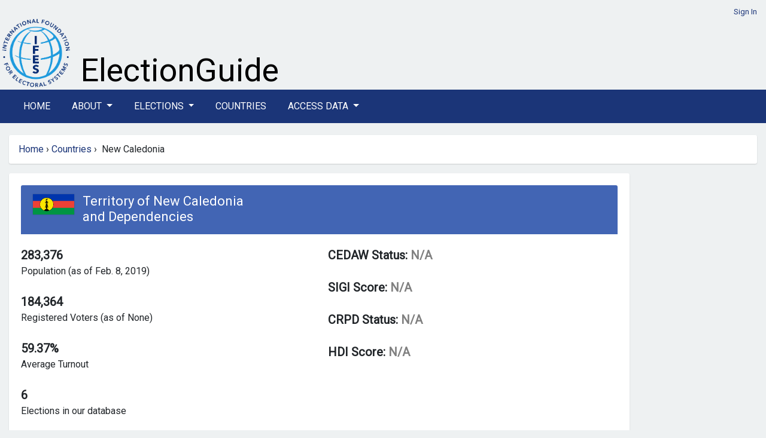

--- FILE ---
content_type: text/html; charset=utf-8
request_url: https://www.electionguide.org/countries/id/154/
body_size: 28851
content:






<!doctype html>
<html lang="en">
	<head>
		<meta charset="UTF-8">
		<meta name="viewport" content="width=device-width, initial-scale=1, maximum-scale=1">

		
		<title>IFES Election Guide | Country Profile: New Caledonia</title>
		<link rel="preconnect" href="https://fonts.googleapis.com">
		<link rel="preconnect" href="https://fonts.gstatic.com" crossorigin>
	    <link href="https://fonts.googleapis.com/css2?family=Roboto&display=swap" rel="stylesheet">
		<link href="https://fonts.googleapis.com/css2?family=Montserrat:wght@600&display=swap" rel="stylesheet">
		<link href="https://fonts.googleapis.com/css2?family=Arvo&display=swap" rel="stylesheet">
	   
		
		<link rel="stylesheet" href="https://cdn.jsdelivr.net/npm/bootstrap@4.6.2/dist/css/bootstrap.min.css" integrity="sha384-xOolHFLEh07PJGoPkLv1IbcEPTNtaed2xpHsD9ESMhqIYd0nLMwNLD69Npy4HI+N" crossorigin="anonymous">


		<link href="https://cdn.datatables.net/v/bs4/dt-1.13.8/b-2.4.2/datatables.min.css" rel="stylesheet">
 
		
		<script src="https://cdn.jsdelivr.net/npm/jquery@3.5.1/dist/jquery.min.js" ></script>
		
		<link rel="stylesheet" href="https://cdn.jsdelivr.net/npm/bootstrap-select@1.14.0-beta3/dist/css/bootstrap-select.min.css">
		<link href="https://cdn.jsdelivr.net/npm/select2@4.1.0-rc.0/dist/css/select2.min.css" rel="stylesheet" />


		<link id="bsdp-css" href="https://unpkg.com/bootstrap-datepicker@1.9.0/dist/css/bootstrap-datepicker3.min.css" rel="stylesheet">

	

		<link rel="stylesheet" href="https://pro.fontawesome.com/releases/v5.13.0/css/all.css">
		

		<link rel="stylesheet" href="https://eguide.s3.amazonaws.com/eguide/css/style.css" media="all">
	    <link rel="stylesheet" href="https://eguide.s3.amazonaws.com/eguide/css/eguide.css" media="all">

	

<style>

.navbar-dark .navbar-nav .nav-link {color:  #fff;}
.navbar-dark .navbar-nav .nav-link a:link; {color:  #fff;}
.navbar-dark .navbar-nav .nav-link a:hover; {color:  #fff;}
.navbar-dark .navbar-nav .nav-link a:visited; {color:  #fff;}
.nav-link {margin-right:  20px;}
</style>

	
    	<link rel="icon" type="image/png" href="https://eguide.s3.amazonaws.com/eguide/img/favicon.png">

			

			<style>

/*
#chartdiv {
  width: 100%;
  height: 300px;
  background-color: #fff;
  }
*/

.navbar-dark .navbar-toggler {
    color: rgba(255,255,255,.5);
    border-color: rgba(255,255,255,.1);
}


			.overlay {
			    background-color: rgba(27,53,120,0.8);
			    /*position: absolute;*/
			    bottom: 0;
			    left: 0;
			    right: 0;
			    padding: 20px;
			    color: #fff;
			    border-radius: 0 0 3px 3px;
			  
			}

.rel-img{
        position: relative;
      }
      .overlay-txt{
        position: absolute;
        width: 100%;
        bottom:0;
        left:0%;
        color:#fff;
        background-color: rgba(27,53,120,0.8);
       }

			</style>






			
		



<style>
	header {
		 padding: 10px 0 0px;
	}

.nav-link {
  text-transform: uppercase;
}
.bg-dark {
    background-color: #1b3578!important;
}

.bg-manage {
    background-color: #1f7a7a!important;
}
/*li > a {
    float: none;
    color: #777777;
    text-decoration: none;
    text-shadow: 0 1px 0 #ffffff;
}*/

</style> 
	

	</head>
	<!-- Google tag (gtag.js) --> 
	<script  nonce=8stzegR17hBjbwg0CbAhDA== async src=https://www.googletagmanager.com/gtag/js?id=G-TCBW260VZZ></script> 
	<script  nonce=8stzegR17hBjbwg0CbAhDA==> 
	window.dataLayer = window.dataLayer || []; 
	function gtag(){dataLayer.push(arguments);} 
	gtag('js', new Date()); gtag('config', 'G-TCBW260VZZ'); 
	</script>

	<body>

	


	


<style>
  #logo-ifes { width: 120px;}
  
  #xbanner-left {width:125px;}
  #xbanner-right {width:75%; padding-left: 10px;}
  .bannertext-wrapper {position: absolute; bottom: 5px;}
  /*.bannertext-eguide, .bannertext-sub { font-family: 'Arvo', serif; color: #000; }*/
  .bannertext-eguide {font-size: 54px; line-height: 54px;}
  .bannertext-sub {font-size: 18px; line-height: 18px;}




/*Extra small devices (portrait phones, less than 576px) */
@media (max-width: 575.98px) {
  #logo-ifes { width: 60px;}
  #xbanner-left {width:65px;}
  #xbanner-right {width:75%;}
  .bannertext-eguide {font-size: 24px; line-height: 24px;}
  .bannertext-sub {font-size: 12px; line-height: 12px;}
}

/* Small devices (landscape phones, less than 768px) */
@media (min-width:576px) and (max-width: 767.98px) {
  #logo-ifes {width: 80px;}
  #xbanner-left {width:85px;}
  #xbanner-right {width:65%;}
 .bannertext-eguide {font-size: 30px; line-height: 30px;}
 .bannertext-sub {font-size: 14px; line-height: 14px;}
}

/* Medium devices (tablets, less than 992px) */
@media (min-width:768px) and (max-width: 991.98px) {
  #logo-ifes { width: 100px;}
  #xbanner-left {width:105px;}
  #xbanner-right {width:65%;}
  .bannertext-eguide {font-size: 36px; line-height: 36px;}
  .bannertext-sub {font-size: 16px; line-height: 16px;}
}

/*Large devices (desktops, less than 1200px) */
@media (min-width:992px) and (max-width: 1199.98px) {
  #logo-ifes { width: 120px;}
  #xbanner-left {width:125px;}
  #xbanner-right {width:75%;}
  .bannertext-eguide {font-size: 40px; line-height: 40px;}
  .bannertext-sub {font-size: 16px; line-height: 16px;}

}



</style>















<!-- Header -->
    <header class="container-fluid eguide-container">
       
        <div class="row">
            <div class="col-12 login-menu">




                
                 <a href="/accounts/login/">Sign In</a>
                
            </div>
        </div>
        <div class="row">
            <div id="xbanner-left">
            <a href="http://www.ifes.org"><img src="https://eguide.s3.amazonaws.com/eguide/img/IFES_Logo_R2_clear_crop.png" id="logo-ifes" alt="IFES"></a>
            </div>
            <div class="" id="xbanner-right" style="position: relative;">
                    <div class="bannertext-wrapper">

                            <a href="/">
                    <span class="bannertext-eguide">ElectionGuide</span><br>
      
                        </a>
                    <!--<a href="/" class="brand hide-text"></a>-->
              </div>
            </div>
          
        </div>
    </header>
    <!-- /Header -->


    <!-- Navbar -->

    <section class="main-nav">
    
        <nav class="navbar navbar-expand-lg navbar-dark bg-dark">
            <div class="container  eguide-container">
      
      <button class="navbar-toggler" type="button" data-toggle="collapse" data-target="#navbarSupportedContent" aria-controls="navbarSupportedContent" aria-expanded="false" aria-label="Toggle navigation">
        <i class="fas fa-bars"></i>
      </button>
    
      <div class="collapse navbar-collapse vlink" id="navbarSupportedContent">
        <ul class="navbar-nav mr-auto">
          <li class="nav-item active">
            <a class="nav-link" href="/home/">Home</a>
          </li>
      
      <li class="nav-item dropdown">
        <a class="nav-link dropdown-toggle" href="#" id="navbarDropdown" role="button" data-toggle="dropdown" aria-haspopup="true" aria-expanded="false">
          About
        </a>
        <div class="dropdown-menu" aria-labelledby="navbarDropdown">
          <a class="dropdown-item" href="/p/about/">About ElectionGuide</a>
          <a class="dropdown-item" href="/p/methodology/">Methodology</a>
          <a class="dropdown-item" href="/p/use/">Use Policy</a>
          
       
        </div>
      </li>






          <li class="nav-item dropdown">
            <a class="nav-link dropdown-toggle" href="#" id="navbarDropdown" role="button" data-toggle="dropdown" aria-haspopup="true" aria-expanded="false">
              Elections
            </a>
            <div class="dropdown-menu" aria-labelledby="navbarDropdown">
              <a class="dropdown-item" href="/elections/type/upcoming/">Upcoming</a>
              <a class="dropdown-item" href="/elections/type/past/">Past</a>
             <a class="dropdown-item" href="/election-search/">Advanced Search</a>
           
            </div>
          </li>

          


          <li class="nav-item"><a class="nav-link" href="/countries/">Countries</a></li>
      
          <li class="nav-item dropdown">
            <a class="nav-link dropdown-toggle" href="#" id="navbarDropdown" role="button" data-toggle="dropdown" aria-haspopup="true" aria-expanded="false">
              Access Data
            </a>
            <div class="dropdown-menu" aria-labelledby="navbarDropdown">
              <a class="dropdown-item" href="/p/access/">Access Options</a>
              <a class="dropdown-item" href="/request_access/">Request Credentials</a>
            </div>
          </li>

              
     
        
        
    
        </ul>
      
    </div>
    </div>
    </nav>
    
    
    
    </section>
    




	<div class="container-fluid eguide-container">

	<div class="row">
		
<!-- this is the breadcrumb module -->
   
<div class="path col-md-12" style="width: 100%">
	<ul class="breadcrumb box" style="width: 100%">
	
           
            <a href="/home/">Home</a>   
            &nbsp;<span class="divider">&rsaquo;</span>&nbsp; 
        
        <!-- about, elections, advanced search, request access, countries -->

        

        
        
           
        <a href="/countries/">Countries</a> 
        &nbsp;<span class="divider">&rsaquo;</span>&nbsp; 
                          
       New Caledonia
       

        

    <!---bc: country<br>
        c: New Caledonia <br>
        p1: Countries <br>
        p2: Home <br>
        p2: None <br>
        lastid: 154 <br>
    -->
	</ul>
</div>

 
	</div>


<!-- Content -->




<style>
    .country-profile .tab-content {
        display: inherit;
    }
    .homebox {
        padding-left: 15px;
        padding-right: 15px;
    }

    </style>




<div class="row">
	<div class="col-lg-10 col-md-120"">
	<!-- Country Profile -->
    <div class="box" style="padding: 20px 20px">
          
            <div class="flag country-profile-header">
            

                <img src="https://eguide.s3.amazonaws.com/flags/New_Caledonia.png" style="margin-top:0; width:69px;">

            
                <div class="titles">
                    <span style="font-size: 22px; line-height: 24px">Territory of New Caledonia and Dependencies</span>
                    
                    
                </div>
            </div>


        
            <div class="tab-content" id="nav-tabContent">
                
                   
                <div class="tab-pane fade show active" id="nav-home" role="tabpanel" aria-labelledby="nav-home-tab">
                
                <div class="row">
                <div class="col-md-6 col-sm-12 homebox">
                    <strong class="tile-title">283,376</strong><br>
                    Population (as of Feb. 8, 2019)
                    <br><br>

                    <strong class="tile-title">184,364</strong><br>
                    Registered Voters (as of None)
                    <br><br>
                    <strong class="tile-title"> 59.37% </strong><br>
                    Average Turnout
                    
                    <br><br>
                    <strong class="tile-title">6</strong><br>
                    Elections in our database
                    <br><br>


                    <strong class="tile-title">
                        V-Dem Score:
                        
                        <span style="color: gray;">N/A</span>
                    
                    </strong>
                                          
                        
                    <br><br>







                </div>

                <div class="col-md-6 col-sm-12 homebox">

                      <strong class="tile-title">
                        CEDAW Status:
                        
                            <span style="color: gray;">N/A</span>
                        
                        </strong>
                        
                    
                    <br><br>


                    <strong class="tile-title">
                        SIGI Score:
                        
                            <span style="color: gray;">N/A</span>
                        
                        </strong>
                        
                        <br><br>



                    <strong class="tile-title">
                        CRPD Status:
                        
                            <span style="color: gray;">N/A</span>
                        
                    </strong>
                    
                        
                        
                        <br><br>
                     
            
                        <strong class="tile-title">
                        HDI Score:
                        
                            <span style="color: gray;">N/A</span>
                            

                        
                        </strong> 
                        
                        <br>
    
    





                </div>
            </div>
               <br> 
                
                

                </div>
                <div class="tab-pane fade" id="nav-profile" role="tabpanel" aria-labelledby="nav-profile-tab">
                    <table class="table">
                    <thead>
                    <tr>
                    <th>Name</th>
                    <th>Official Name</th>
                    <th>Type</th>
                    </tr>
                    </thead>
                    
                    <tr>
                    <td>New Caledonian Territorial Congress</td>
                    <td>Congres du Territoire</td>
                    <td>Assembly</td>
                    </tr>
                    
                    </table>

                </div>
                <div class="tab-pane fade" id="nav-contact" role="tabpanel" aria-labelledby="nav-contact-tab">

                    <h3><span style="font-size:18px"><strong><span style="font-family:arial,helvetica,sans-serif">Description of government structure:</span></strong></span></h3>

<ul>
	<li><span style="font-size:14px"><span style="font-family:arial,helvetica,sans-serif">Chief of State: President Francois HOLLANDE *</span></span></li>
	<li><span style="font-size:14px"><span style="font-family:arial,helvetica,sans-serif">Head of Government: President of the Governement Philippe GERMAINE</span></span></li>
	<li><span style="font-size:14px"><span style="font-family:arial,helvetica,sans-serif">Assembly: New Caledonia has a unicameral Territorial Congress (<em>Congres du Territoire</em>) with 54 seats.</span></span></li>
</ul>

<p><span style="font-size:14px"><span style="font-family:arial,helvetica,sans-serif">* Represented in New Caledonia by High Commissioner Thierry LATASTE</span></span></p>

<h3><span style="font-size:18px"><strong><span style="font-family:arial,helvetica,sans-serif">Description of electoral system:</span></strong></span></h3>

<ul>
	<li><span style="font-size:14px"><span style="font-family:arial,helvetica,sans-serif">The President is elected by popular vote to serve a 5-year term.</span></span></li>
	<li><span style="font-size:14px"><span style="font-family:arial,helvetica,sans-serif">President of the Governement is elected by parliament to serve a 5-year term.</span></span></li>
	<li><span style="font-size:14px"><span style="font-family:arial,helvetica,sans-serif">In the Territorial Congress (<em>Congres du Territoire</em>) 54 members are indirectly elected by proportional representation at the provincial level to serve 5-year terms.&nbsp;<span style="font-size:14px"><span style="font-family:arial,helvetica,sans-serif">The Territorial Congress has 54 members that are selected proportionally based on the partisan makeup of the three provincial assemblies, which are elected for 5-year terms by proportional representation, with a 5% threshold.</span></span></span></span></li>
</ul>

                </div>
            </div>
            <nav>
                <div class="nav nav-tabs" id="nav-tab" role="tablist">
                    <a class="nav-item nav-link active" id="nav-home-tab" data-toggle="tab" href="#nav-home" role="tab" aria-controls="nav-home" aria-selected="true">Home</a>
                    <a class="nav-item nav-link" id="nav-profile-tab" data-toggle="tab" href="#nav-profile" role="tab" aria-controls="nav-profile" aria-selected="false">Institutions</a>
                    <a class="nav-item nav-link" id="nav-contact-tab" data-toggle="tab" href="#nav-contact" role="tab" aria-controls="nav-contact" aria-selected="false">Learn More</a>
                </div>
            </nav>

       
    </div>
    <!-- /Country Profile -->
    <!-- Institutions -->
    <div class="box election-institutions" style="padding: 20px 20px">
        <h3><span>Elections</span></h3>
        
    <div class="d-sm-block d-md-none">
            
         
               
                2021-12-12 |  Status: Held<br>
                <strong><a href="/elections/id/4840/">Referendum</a></strong><br>
                Votes 80,881<br>
                Registered 184,364<br>
                Turnout 43.87<br>
                <hr>
        
            
         
               
                2020-10-04 |  Status: Held<br>
                <strong><a href="/elections/id/3552/">Referendum</a></strong><br>
                Votes 80,881<br>
                Registered 184,364<br>
                Turnout 43.87<br>
                <hr>
        
            
         
               
                2019-05-12 |  Status: Held<br>
                <strong><a href="/elections/id/4842/">New Caledonian Territorial Congress</a></strong><br>
                Votes -<br>
                Registered -<br>
                Turnout -<br>
                <hr>
        
            
         
               
                2018-11-04 |  Status: Held<br>
                <strong><a href="/elections/id/3076/">Referendum</a></strong><br>
                Votes 138,934<br>
                Registered 174,154<br>
                Turnout 79.78<br>
                <hr>
        
            
         
               
                2014-05-11 |  Status: Held<br>
                <strong><a href="/elections/id/2434/">New Caledonian Territorial Congress</a></strong><br>
                Votes 106,650<br>
                Registered 152,457<br>
                Turnout 69.95<br>
                <hr>
        
            
         
               
                2004-05-09 |  Status: Held<br>
                <strong><a href="/elections/id/4841/">New Caledonian Territorial Congress</a></strong><br>
                Votes -<br>
                Registered -<br>
                Turnout -<br>
                <hr>
        
            
        </div>



        <div class="d-none d-md-block">
        <!-- Table -->
        <table class="table table-striped" id="datagrid">
            <thead>
                <tr>
                    <th style="font-size: 14px;">Election For</th>
                    <th style="font-size: 14px;">Date</th>
                    <th style="font-size: 14px;">Status</th>
                    
                    <th style="font-size: 14px;">Votes</th>
                    <th style="font-size: 14px;">Registered Voters</th>
                    <th style="font-size: 14px;">Turnout</th>

                </tr>
            </thead>
            	
            	<tr>
            		<td><a href="/elections/id/4840/">Referendum</a></td>
              
                 <td style="font-size:12px">
                    2021-12-12
                </td>
                <td style="font-size:12px">Held</td>
            		<td style="font-size:12px">80,881</td>
            		<td style="font-size:12px">184,364</td>
            		<td style="font-size:12px">43.87</td>


                </tr>
            	
            	<tr>
            		<td><a href="/elections/id/3552/">Referendum</a></td>
              
                 <td style="font-size:12px">
                    2020-10-04
                </td>
                <td style="font-size:12px">Held</td>
            		<td style="font-size:12px">80,881</td>
            		<td style="font-size:12px">184,364</td>
            		<td style="font-size:12px">43.87</td>


                </tr>
            	
            	<tr>
            		<td><a href="/elections/id/4842/">New Caledonian Territorial Congress</a></td>
              
                 <td style="font-size:12px">
                    2019-05-12
                </td>
                <td style="font-size:12px">Held</td>
            		<td style="font-size:12px">-</td>
            		<td style="font-size:12px">-</td>
            		<td style="font-size:12px">-</td>


                </tr>
            	
            	<tr>
            		<td><a href="/elections/id/3076/">Referendum</a></td>
              
                 <td style="font-size:12px">
                    2018-11-04
                </td>
                <td style="font-size:12px">Held</td>
            		<td style="font-size:12px">138,934</td>
            		<td style="font-size:12px">174,154</td>
            		<td style="font-size:12px">79.78</td>


                </tr>
            	
            	<tr>
            		<td><a href="/elections/id/2434/">New Caledonian Territorial Congress</a></td>
              
                 <td style="font-size:12px">
                    2014-05-11
                </td>
                <td style="font-size:12px">Held</td>
            		<td style="font-size:12px">106,650</td>
            		<td style="font-size:12px">152,457</td>
            		<td style="font-size:12px">69.95</td>


                </tr>
            	
            	<tr>
            		<td><a href="/elections/id/4841/">New Caledonian Territorial Congress</a></td>
              
                 <td style="font-size:12px">
                    2004-05-09
                </td>
                <td style="font-size:12px">Held</td>
            		<td style="font-size:12px">-</td>
            		<td style="font-size:12px">-</td>
            		<td style="font-size:12px">-</td>


                </tr>
            	
            <tbody>
                
            </tbody>                   
        </table>
        <!-- /Table -->
    </div>
    </div>
    <!-- /Institutions -->
    
    <!-- Voter Turnout -->
    <div class="box" style="padding: 20px 20px">
        <h3><span>Voter Turnout</span></h3>
        <small>Hover to view election details.</small>


        <style>
    #chartdiv_bar {
        width: 100%;
        height: 300px;
    }
    </style>
    

<!-- Resources -->
<script src="https://cdn.amcharts.com/lib/5/index.js"></script>
<script src="https://cdn.amcharts.com/lib/5/xy.js"></script>
<script src="https://cdn.amcharts.com/lib/5/themes/Animated.js"></script>


<!-- Chart code -->
<!-- HTML -->

<!-- data : [{"year": "2014", "value": 69.95, "name": "New Caledonian Territorial Congress 2014 General"}, {"year": "2018", "value": 79.78, "name": "New Caledonia Referendum 2018"}, {"year": "2020", "value": 43.87, "name": "New Caledonia Referendum 2020"}, {"year": "2021", "value": 43.87, "name": "New Caledonia Referendum 2021"}] -->

<script nonce="8stzegR17hBjbwg0CbAhDA==">
    am5.ready(function() {
    
    // Create root element
    // https://www.amcharts.com/docs/v5/getting-started/#Root_element
    var root = am5.Root.new("chartdiv_bar");
    
   
    // Set themes
    // https://www.amcharts.com/docs/v5/concepts/themes/
    root.setThemes([
      am5themes_Animated.new(root)
    ]);
    
   
    // Create chart
    // https://www.amcharts.com/docs/v5/charts/xy-chart/
    var chart = root.container.children.push(am5xy.XYChart.new(root, {
      panX: true,
      panY: true,
      wheelX: "panX",
      wheelY: "zoomX",
      pinchZoomX: true
    }));
    
    // Add cursor
    // https://www.amcharts.com/docs/v5/charts/xy-chart/cursor/
    var cursor = chart.set("cursor", am5xy.XYCursor.new(root, {}));
    cursor.lineY.set("visible", false);
    
    
    // Create axes
    // https://www.amcharts.com/docs/v5/charts/xy-chart/axes/
    // this block creates the rotated labels.

    var xRenderer = am5xy.AxisRendererX.new(root, { minGridDistance: 30 });
    xRenderer.labels.template.setAll({
      rotation: -90,
      centerY: am5.p50,
      centerX: am5.p100,
      paddingRight: 15
    });
  
    xRenderer.grid.template.setAll({
      location: 1
    })
    
    var xAxis = chart.xAxes.push(am5xy.CategoryAxis.new(root, {
      maxDeviation: 0.3,
      categoryField: "year",
      renderer: xRenderer,
      tooltip: am5.Tooltip.new(root, {})
    }));
    
    var yAxis = chart.yAxes.push(am5xy.ValueAxis.new(root, {
      min: 0,
      max: 100,
      strictMinMax: true,
      renderer: am5xy.AxisRendererY.new(root, {})
      }));
    
    // Create series
    // https://www.amcharts.com/docs/v5/charts/xy-chart/series/
    var series = chart.series.push(am5xy.ColumnSeries.new(root, {
      name: "Series 1",
      xAxis: xAxis,
      yAxis: yAxis,
      valueYField: "value",
      sequencedInterpolation: true,
      categoryXField: "year",
      tooltip: am5.Tooltip.new(root, {
        labelText: "{name} [bold]({valueY}%)[/]"
      })
    }));
    


    chart.get("colors").set("colors", [
      am5.color(0x087f8c),
      am5.color(0x087f8c),
      am5.color(0x087f8c),
      am5.color(0x087f8c),
      am5.color(0x087f8c),
      am5.color(0x087f8c),
      am5.color(0x087f8c),
      am5.color(0x087f8c),
      am5.color(0x087f8c),
      am5.color(0x087f8c),
      am5.color(0x087f8c),
      am5.color(0x087f8c)
     
    ]);




    series.columns.template.setAll({ cornerRadiusTL: 5, cornerRadiusTR: 5, strokeOpacity: 0 });
    series.columns.template.adapters.add("fill", function(fill, target) {
      return chart.get("colors").getIndex(series.columns.indexOf(target));
    });
    
    series.columns.template.adapters.add("stroke", function(stroke, target) {
      return chart.get("colors").getIndex(series.columns.indexOf(target));
    });
    
    var data = [{"year": "2014", "value": 69.95, "name": "New Caledonian Territorial Congress 2014 General"}, {"year": "2018", "value": 79.78, "name": "New Caledonia Referendum 2018"}, {"year": "2020", "value": 43.87, "name": "New Caledonia Referendum 2020"}, {"year": "2021", "value": 43.87, "name": "New Caledonia Referendum 2021"}]

/*  static data set
    var data = 
    [{"country": "2000", "value": 70.0}, 
    {"country": "2004", "value": 68.8}, 
    {"country": "2008", "value": 76.0}, 
    {"country": "2011", "value": 68.4}, 
    {"country": "2015", "value": 71.8}, 
    {"country": "2016", "value": 69.0}, 
    {"country": "2019", "value": 75.4}, 
    {"country": "2019", "value": 70.4}, 
    {"country": "2023", "value": 69.5}]
*/

    xAxis.data.setAll(data);
    series.data.setAll(data);
    
    
    // Make stuff animate on load
    // https://www.amcharts.com/docs/v5/concepts/animations/
    series.appear(1000);
    chart.appear(1000, 100);
    
    }); // end am5.ready()
    </script>
    

<div id="chartdiv_bar"></div>

        <!--<div id="chart_div" style="width: 100%; height: 400px;"></div>-->
    </div>
    <!-- /Voter Turnout -->
	</div>

</div>





<!-- /Content -->
        

	
    <!-- Footer -->
    <footer class="container-fluid eguide-container">

		<div class="row">
			<div class="col-12">


				
					<div class="row">
						<div class="col-1">
							<!--<a href="http://www.ifes.org"><img src="https://eguide.s3.amazonaws.com/eguide/img/logo-vector.svg" width="150" alt="IFES"></a>-->
							<a href="http://www.ifes.org"><img src="https://eguide.s3.amazonaws.com/eguide/img/IFES_Logo_R2_clear_crop.png" width="100%" alt="IFES"></a>
						</div>
						<div class="col-11">

							<span style="font-size:11px;"><strong>Disclaimer:</strong> While IFES strives to make the information on this website as timely and accurate as possible, IFES makes no claims nor guarantees about the accuracy and completeness of the data on this site beyond what is outlined in our verification process, and expressly disclaims liability for errors and omissions in the contents of this site.</span>
							<hr>
							<p>
							<span><a href="/sitemap.xml">Sitemap</a> | <a href="http://www.ifes.org/privacy-policy">Privacy Policy</a> | <a href="https://www.ifes.org/terms-and-conditions">Terms and Conditions</a> </span>
							<br>
							<span style="font-size:11px"><a href="http://www.ifes.org">IFES</a> 
							IFES 2011 Crystal Drive, 10th Floor, Arlington, VA 22202 Tel: +1 202.350.6700 | Fax: 202.350.6701 FAX
							</span>
							<br>
							© Copyright 2026, IFES
							</p>
						</div>
					</div>
				
			</div>
		</div>

		</footer>
		<!-- /Footer -->



</div>
	


<script src="https://cdn.jsdelivr.net/npm/bootstrap@4.6.2/dist/js/bootstrap.bundle.min.js" integrity="sha384-Fy6S3B9q64WdZWQUiU+q4/2Lc9npb8tCaSX9FK7E8HnRr0Jz8D6OP9dO5Vg3Q9ct" crossorigin="anonymous"></script>

<script src="https://cdn.datatables.net/v/bs4/dt-1.13.8/b-2.4.2/datatables.min.js"></script>
<script src="https://unpkg.com/bootstrap-datepicker@1.9.0/dist/js/bootstrap-datepicker.min.js"></script>

		<script src="https://cdn.jsdelivr.net/npm/select2@4.1.0-rc.0/dist/js/select2.min.js"></script>
		<script src="https://cdn.jsdelivr.net/npm/bootstrap-select@1.14.0-beta3/dist/js/bootstrap-select.min.js"></script>
 
	
		
 	

	</body>
</html>


--- FILE ---
content_type: text/javascript
request_url: https://cdn.amcharts.com/lib/5/xy.js
body_size: 44604
content:
"use strict";(self.webpackChunk_am5=self.webpackChunk_am5||[]).push([[6450],{6901:function(e,t,i){i.d(t,{z:function(){return b}});var s=i(55),a=i(8777),o=i(7142),n=i(5829),r=i(7144),l=i(6245),h=i(8054),c=i(1479),u=i(5071),d=i(5040),g=i(3540),m=i(256),p=i(7652),_=i(751);class b extends n.j{constructor(){super(...arguments),Object.defineProperty(this,"xAxes",{enumerable:!0,configurable:!0,writable:!0,value:new r.dn}),Object.defineProperty(this,"yAxes",{enumerable:!0,configurable:!0,writable:!0,value:new r.dn}),Object.defineProperty(this,"topAxesContainer",{enumerable:!0,configurable:!0,writable:!0,value:this.chartContainer.children.push(a.W.new(this._root,{width:l.AQ,layout:this._root.verticalLayout}))}),Object.defineProperty(this,"yAxesAndPlotContainer",{enumerable:!0,configurable:!0,writable:!0,value:this.chartContainer.children.push(a.W.new(this._root,{width:l.AQ,height:l.AQ,layout:this._root.horizontalLayout}))}),Object.defineProperty(this,"bottomAxesContainer",{enumerable:!0,configurable:!0,writable:!0,value:this.chartContainer.children.push(a.W.new(this._root,{width:l.AQ,layout:this._root.verticalLayout}))}),Object.defineProperty(this,"leftAxesContainer",{enumerable:!0,configurable:!0,writable:!0,value:this.yAxesAndPlotContainer.children.push(a.W.new(this._root,{height:l.AQ,layout:this._root.horizontalLayout}))}),Object.defineProperty(this,"plotsContainer",{enumerable:!0,configurable:!0,writable:!0,value:this.yAxesAndPlotContainer.children.push(a.W.new(this._root,{width:l.AQ,height:l.AQ,maskContent:!1}))}),Object.defineProperty(this,"plotContainer",{enumerable:!0,configurable:!0,writable:!0,value:this.plotsContainer.children.push(a.W.new(this._root,{width:l.AQ,height:l.AQ}))}),Object.defineProperty(this,"topPlotContainer",{enumerable:!0,configurable:!0,writable:!0,value:this.plotsContainer.children.push(a.W.new(this._root,{width:l.AQ,height:l.AQ}))}),Object.defineProperty(this,"gridContainer",{enumerable:!0,configurable:!0,writable:!0,value:this.plotContainer.children.push(a.W.new(this._root,{width:l.AQ,height:l.AQ,isMeasured:!1}))}),Object.defineProperty(this,"topGridContainer",{enumerable:!0,configurable:!0,writable:!0,value:a.W.new(this._root,{width:l.AQ,height:l.AQ,isMeasured:!1})}),Object.defineProperty(this,"rightAxesContainer",{enumerable:!0,configurable:!0,writable:!0,value:this.yAxesAndPlotContainer.children.push(a.W.new(this._root,{height:l.AQ,layout:this._root.horizontalLayout}))}),Object.defineProperty(this,"axisHeadersContainer",{enumerable:!0,configurable:!0,writable:!0,value:this.plotContainer.children.push(a.W.new(this._root,{}))}),Object.defineProperty(this,"zoomOutButton",{enumerable:!0,configurable:!0,writable:!0,value:this.topPlotContainer.children.push(h.z.new(this._root,{themeTags:["zoom"],icon:c.T.new(this._root,{themeTags:["button","icon"]})}))}),Object.defineProperty(this,"_movePoint",{enumerable:!0,configurable:!0,writable:!0,value:{x:0,y:0}}),Object.defineProperty(this,"_wheelDp",{enumerable:!0,configurable:!0,writable:!0,value:void 0}),Object.defineProperty(this,"_otherCharts",{enumerable:!0,configurable:!0,writable:!0,value:void 0}),Object.defineProperty(this,"_movePoints",{enumerable:!0,configurable:!0,writable:!0,value:{}}),Object.defineProperty(this,"_downStartX",{enumerable:!0,configurable:!0,writable:!0,value:void 0}),Object.defineProperty(this,"_downEndX",{enumerable:!0,configurable:!0,writable:!0,value:void 0}),Object.defineProperty(this,"_downStartY",{enumerable:!0,configurable:!0,writable:!0,value:void 0}),Object.defineProperty(this,"_downEndY",{enumerable:!0,configurable:!0,writable:!0,value:void 0})}_afterNew(){this._defaultThemes.push(s.l.new(this._root)),super._afterNew(),this._disposers.push(this.xAxes),this._disposers.push(this.yAxes);const e=this._root;let t=this._root.verticalLayout;const i=this.zoomOutButton;i.events.on("click",(()=>{this.zoomOut()})),i.hide(0),i.states.lookup("default").set("opacity",1),this.chartContainer.set("layout",t);const a=this.plotContainer;a.children.push(this.seriesContainer),this._disposers.push(this._processAxis(this.xAxes,this.bottomAxesContainer)),this._disposers.push(this._processAxis(this.yAxes,this.leftAxesContainer)),a.children.push(this.topGridContainer),a.children.push(this.bulletsContainer),a.set("interactive",!0),a.set("interactiveChildren",!1),a.set("background",o.A.new(e,{themeTags:["plotbackground","xy","background"]})),this._disposers.push(a.events.on("pointerdown",(e=>{this._handlePlotDown(e)}))),this._disposers.push(a.events.on("globalpointerup",(e=>{this._handlePlotUp(e)}))),this._disposers.push(a.events.on("globalpointermove",(e=>{this._handlePlotMove(e)}))),this._maskGrid(),this._setUpTouch()}_beforeChanged(){super._beforeChanged(),(this.isDirty("pinchZoomX")||this.isDirty("pinchZoomY")||this.get("panX")||this.get("panY"))&&this._setUpTouch()}_setUpTouch(){this.plotContainer._display.cancelTouch||(this.plotContainer._display.cancelTouch=!!(this.get("pinchZoomX")||this.get("pinchZoomY")||this.get("panX")||this.get("panY")))}_maskGrid(){this.gridContainer.set("maskContent",!0),this.topGridContainer.set("maskContent",!0)}_removeSeries(e){e._unstack(),e._posXDp&&e._posXDp.dispose(),e._posYDp&&e._posYDp.dispose(),e.set("baseAxis",void 0);const t=e.get("xAxis");t&&(u.remove(t.series,e),t.markDirtyExtremes());const i=e.get("yAxis");i&&(u.remove(i.series,e),i.markDirtyExtremes());const s=this.get("cursor");if(s){const t=s.get("snapToSeries");t&&u.remove(t,e)}super._removeSeries(e)}_applyThemes(e=!1){const t=this.get("colors");return t&&t.reset(),super._applyThemes(e)}handleWheel(e){const t=this.get("wheelX"),i=this.get("wheelY"),s=this.plotContainer,a=e.originalEvent;let o=!1;if(!p.isLocalEvent(a,this))return;o=!0;const n=s.toLocal(e.point),r=this.get("wheelStep",.2),l=a.deltaY/100,h=a.deltaX/100,c=this.get("wheelZoomPositionX"),u=this.get("wheelZoomPositionY");"zoomX"!==t&&"zoomXY"!==t||0==h||this.xAxes.each((e=>{if(e.get("zoomX")){let t=e.get("start"),i=e.get("end"),a=e.fixPosition(n.x/s.width());null!=c&&(a=c);let l=e.get("maxDeviation",0),u=Math.min(1+l,Math.max(-l,t-r*(i-t)*h*a)),d=Math.max(-l,Math.min(1+l,i+r*(i-t)*h*(1-a)));u==t&&d==i&&(o=!1),1/(d-u)<e.getPrivate("maxZoomFactor",1/0)/e.get("minZoomCount",1)?this._handleWheelAnimation(e.zoom(u,d)):o=!1}})),"zoomX"!==i&&"zoomXY"!==i||0==l||this.xAxes.each((e=>{if(e.get("zoomX")){let t=e.get("start"),i=e.get("end"),a=e.fixPosition(n.x/s.width());null!=c&&(a=c);let h=e.get("maxDeviation",0),u=Math.min(1+h,Math.max(-h,t-r*(i-t)*l*a)),d=Math.max(-h,Math.min(1+h,i+r*(i-t)*l*(1-a)));u==t&&d==i&&(o=!1),1/(d-u)<e.getPrivate("maxZoomFactor",1/0)/e.get("minZoomCount",1)?this._handleWheelAnimation(e.zoom(u,d)):o=!1}})),"zoomY"!==t&&"zoomXY"!==t||0==h||this.yAxes.each((e=>{if(e.get("zoomY")){let t=e.get("start"),i=e.get("end"),a=e.fixPosition(n.y/s.height());null!=u&&(a=u);let l=e.get("maxDeviation",0),c=Math.min(1+l,Math.max(-l,t-r*(i-t)*h*a)),d=Math.max(-l,Math.min(1+l,i+r*(i-t)*h*(1-a)));c==t&&d==i&&(o=!1),1/(d-c)<e.getPrivate("maxZoomFactor",1/0)/e.get("minZoomCount",1)?this._handleWheelAnimation(e.zoom(c,d)):o=!1}})),"zoomY"!==i&&"zoomXY"!==i||0==l||this.yAxes.each((e=>{if(e.get("zoomY")){let t=e.get("start"),i=e.get("end"),a=e.fixPosition(n.y/s.height());null!=u&&(a=u);let h=e.get("maxDeviation",0),c=Math.min(1+h,Math.max(-h,t-r*(i-t)*l*a)),d=Math.max(-h,Math.min(1+h,i+r*(i-t)*l*(1-a)));c==t&&d==i&&(o=!1),1/(d-c)<e.getPrivate("maxZoomFactor",1/0)/e.get("minZoomCount",1)?this._handleWheelAnimation(e.zoom(c,d)):o=!1}})),"panX"!==t&&"panXY"!==t||0==h||this.xAxes.each((e=>{if(e.get("panX")){let t=e.get("start"),i=e.get("end"),s=this._getWheelSign(e)*r*(i-t)*h,a=t+s,n=i+s,l=this._fixWheel(a,n);a=l[0],n=l[1],a==t&&n==i&&(o=!1),this._handleWheelAnimation(e.zoom(a,n))}})),"panX"!==i&&"panXY"!==i||0==l||this.xAxes.each((e=>{if(e.get("panX")){let t=e.get("start"),i=e.get("end"),s=this._getWheelSign(e)*r*(i-t)*l,a=t+s,n=i+s,h=this._fixWheel(a,n);a=h[0],n=h[1],a==t&&n==i&&(o=!1),this._handleWheelAnimation(e.zoom(a,n))}})),"panY"!==t&&"panXY"!==t||0==h||this.yAxes.each((e=>{if(e.get("panY")){let t=e.get("start"),i=e.get("end"),s=this._getWheelSign(e)*r*(i-t)*h,a=t+s,n=i+s,l=this._fixWheel(a,n);a=l[0],n=l[1],a==t&&n==i&&(o=!1),this._handleWheelAnimation(e.zoom(a,n))}})),"panY"!==i&&"panXY"!==i||0==l||this.yAxes.each((e=>{if(e.get("panY")){let t=e.get("start"),i=e.get("end"),s=this._getWheelSign(e)*r*(i-t)*l,a=t-s,n=i-s,h=this._fixWheel(a,n);a=h[0],n=h[1],a==t&&n==i&&(o=!1),this._handleWheelAnimation(e.zoom(a,n))}})),o&&a.preventDefault()}_handleSetWheel(){const e=this.get("wheelX"),t=this.get("wheelY"),i=this.plotContainer;"none"!==e||"none"!==t?(this._wheelDp=i.events.on("wheel",(i=>{const s=i.originalEvent;("none"!==e&&0!=Math.abs(s.deltaX)||"none"!==t&&0!=Math.abs(s.deltaY))&&this.handleWheel(i)})),this._disposers.push(this._wheelDp)):this._wheelDp&&this._wheelDp.dispose()}_getWheelSign(e){let t=1;return e.get("renderer").get("inversed")&&(t=-1),t}_fixWheel(e,t){const i=t-e;return e<0&&(t=(e=0)+i),t>1&&(e=(t=1)-i),[e,t]}_handlePlotDown(e){const t=e.originalEvent;if(2==t.button)return;const i=this.plotContainer;let s=i.toLocal(e.point);if((this.get("pinchZoomX")||this.get("pinchZoomY"))&&t.pointerId&&m.keys(i._downPoints).length>0){const e=this.xAxes.getIndex(0),t=this.yAxes.getIndex(0);e&&(this._downStartX=e.get("start",0),this._downEndX=e.get("end",1)),t&&(this._downStartY=t.get("start",0),this._downEndY=t.get("end",1))}if((this.get("panX")||this.get("panY"))&&s.x>=0&&s.y>=0&&s.x<=i.width()&&s.y<=this.height()){this._downPoint={x:t.clientX,y:t.clientY};const i=this.get("panX"),s=this.get("panY");i&&this.xAxes.each((e=>{e._panStart=e.get("start"),e._panEnd=e.get("end")})),s&&this.yAxes.each((e=>{e._panStart=e.get("start"),e._panEnd=e.get("end")}));const a="panstarted";this.events.isEnabled(a)&&this.events.dispatch(a,{type:a,target:this,originalEvent:e.originalEvent})}}_handleWheelAnimation(e){e?e.events.on("stopped",(()=>{this._dispatchWheelAnimation()})):this._dispatchWheelAnimation()}_dispatchWheelAnimation(){const e="wheelended";this.events.isEnabled(e)&&this.events.dispatch(e,{type:e,target:this})}_handlePlotUp(e){const t=this._downPoint;if(t&&(this.get("panX")||this.get("panY"))){if(e.originalEvent.clientX==t.x&&e.originalEvent.clientY==t.y){const t="pancancelled";this.events.isEnabled(t)&&this.events.dispatch(t,{type:t,target:this,originalEvent:e.originalEvent})}const i="panended";this.events.isEnabled(i)&&this.events.dispatch(i,{type:i,target:this,originalEvent:e.originalEvent})}this._downPoint=void 0,this.xAxes.each((e=>{e._isPanning=!1})),this.yAxes.each((e=>{e._isPanning=!1}))}_handlePlotMove(e){const t=this.plotContainer;if(this.get("pinchZoomX")||this.get("pinchZoomY")){const i=e.originalEvent.pointerId;if(i&&(this._movePoints[i]=e.point,m.keys(t._downPoints).length>1))return void this._handlePinch()}let i=this._downPoint;if(i){i=t.toLocal(this._root.documentPointToRoot(i));let s=t.toLocal(e.point);const a=this.get("panX"),o=this.get("panY");if(a){let e=this.get("scrollbarX");e&&e.events.disableType("rangechanged"),this.xAxes.each((e=>{if(e.get("panX")){e._isPanning=!0;let a=e._panStart,o=e._panEnd,n=(o-a)*(i.x-s.x)/t.width();e.get("renderer").get("inversed")&&(n*=-1);let r=a+n,l=o+n;l-r<1+2*e.get("maxDeviation",1)&&(e.set("start",r),e.set("end",l))}})),e&&e.events.enableType("rangechanged")}if(o){let e=this.get("scrollbarY");e&&e.events.disableType("rangechanged"),this.yAxes.each((e=>{if(e.get("panY")){e._isPanning=!0;let a=e._panStart,o=e._panEnd,n=(o-a)*(i.y-s.y)/t.height();e.get("renderer").get("inversed")&&(n*=-1);let r=a-n,l=o-n;l-r<1+2*e.get("maxDeviation",1)&&(e.set("start",r),e.set("end",l))}})),e&&e.events.enableType("rangechanged")}}}_handlePinch(){const e=this.plotContainer;let t=0,i=[],s=[];if(m.each(e._downPoints,((e,a)=>{i[t]=a;let o=this._movePoints[e];o&&(s[t]=o),t++})),i.length>1&&s.length>1){const t=e.width(),a=e.height();let o=i[0],n=i[1],r=s[0],l=s[1];if(o&&n&&r&&l){if(r=e.toLocal(r),l=e.toLocal(l),o=e.toLocal(o),n=e.toLocal(n),this.get("pinchZoomX")){const e=this._downStartX,i=this._downEndX;if(null!=e&&null!=i){o.x>n.x&&([o,n]=[n,o],[r,l]=[l,r]);let s=e+o.x/t*(i-e),a=e+n.x/t*(i-e),h=e+r.x/t*(i-e),c=e+l.x/t*(i-e),u=Math.max(.001,a-s)/Math.max(.001,c-h),d=e*u+s-h*u,g=i*u+a-c*u;this.xAxes.each((e=>{let t=e.fixPosition(d),i=e.fixPosition(g);e.zoom(t,i,0)}))}}if(this.get("pinchZoomY")){const e=this._downStartY,t=this._downEndY;if(null!=e&&null!=t){o.y<n.y&&([o,n]=[n,o],[r,l]=[l,r]);let i=e+(1-o.y/a)*(t-e),s=e+(1-n.y/a)*(t-e),h=e+(1-r.y/a)*(t-e),c=e+(1-l.y/a)*(t-e),u=Math.max(.001,s-i)/Math.max(.001,c-h),d=e*u+i-h*u,g=t*u+s-c*u;this.yAxes.each((e=>{let t=e.fixPosition(d),i=e.fixPosition(g);e.zoom(t,i,0)}))}}}}}_handleCursorPosition(){const e=this.get("cursor");if(e){const t=e.getPrivate("point");let i=e.get("snapToSeries");if(e._downPoint&&(i=void 0),i&&t){const s=e.get("snapToSeriesBy"),a=[];u.each(i,(e=>{if(!e.isHidden()&&!e.isHiding())if("x!"!=s&&"y!"!=s){const t=e.startIndex(),i=e.endIndex();for(let s=t;s<i;s++){const t=e.dataItems[s];t&&!t.isHidden()&&a.push(t)}}else{const t=e.get("tooltipDataItem");t&&a.push(t)}}));let o,n=1/0;if(u.each(a,(e=>{const i=e.get("point");if(i){let a=0;a="x"==s||"x!"==s?Math.abs(t.x-i.x):"y"==s||"y!"==s?Math.abs(t.y-i.y):Math.hypot(t.x-i.x,t.y-i.y),a<n&&(n=a,o=e)}})),u.each(i,(e=>{const t=e.get("tooltip");t&&t._setDataItem(void 0)})),o){let t=o.component;t.showDataItemTooltip(o),t.setRaw("tooltipDataItem",o);const i=o.get("point");i&&e.handleMove(t.toGlobal({x:i.x-t.x(),y:i.y-t.y()}),!0)}}}}_updateCursor(){let e=this.get("cursor");e&&e.updateCursor()}_addCursor(e){this.plotContainer.children.push(e)}_prepareChildren(){if(super._prepareChildren(),this.series.each((e=>{this._colorize(e)})),(this.isDirty("wheelX")||this.isDirty("wheelY"))&&this._handleSetWheel(),this.isDirty("cursor")){const e=this._prevSettings.cursor,t=this.get("cursor");t!==e&&(this._disposeProperty("cursor"),e&&e.dispose(),t&&(t._setChart(this),this._addCursor(t),this._pushPropertyDisposer("cursor",t.events.on("selectended",(()=>{this._handleCursorSelectEnd()})))),this._prevSettings.cursor=t)}if(this.isDirty("scrollbarX")){const e=this._prevSettings.scrollbarX,t=this.get("scrollbarX");t!==e&&(this._disposeProperty("scrollbarX"),e&&e.dispose(),t&&(t.parent||this.topAxesContainer.children.push(t),this._pushPropertyDisposer("scrollbarX",t.events.on("rangechanged",(e=>{this._handleScrollbar(this.xAxes,e.start,e.end,e.grip)}))),this._pushPropertyDisposer("scrollbarX",t.events.on("released",(()=>{this.xAxes.each((e=>{e.get("zoomable")&&this._handleAxisSelection(e)}))}))),t.setPrivate("positionTextFunction",(e=>{const t=this.xAxes.getIndex(0);return t&&t.getTooltipText(e,!1)||""}))),this._prevSettings.scrollbarX=t)}if(this.isDirty("scrollbarY")){const e=this._prevSettings.scrollbarY,t=this.get("scrollbarY");t!==e&&(this._disposeProperty("scrollbarY"),e&&e.dispose(),t&&(t.parent||this.rightAxesContainer.children.push(t),this._pushPropertyDisposer("scrollbarY",t.events.on("rangechanged",(e=>{this._handleScrollbar(this.yAxes,e.start,e.end,e.grip)}))),this._pushPropertyDisposer("scrollbarY",t.events.on("released",(()=>{this.yAxes.each((e=>{e.get("zoomable")&&this._handleAxisSelection(e)}))}))),t.setPrivate("positionTextFunction",(e=>{const t=this.yAxes.getIndex(0);return t&&t.getTooltipText(e,!1)||""}))),this._prevSettings.scrollbarY=t)}this._handleZoomOut()}_processSeries(e){super._processSeries(e);const t=e.get("xAxis"),i=e.get("yAxis");u.move(t.series,e),u.move(i.series,e),e._posXDp=e.addDisposer(t.events.on("positionchanged",(()=>{e._fixPosition()}))),e._posXDp=e.addDisposer(i.events.on("positionchanged",(()=>{e._fixPosition()}))),e.get("baseAxis")||(i.isType("CategoryAxis")||i.isType("DateAxis")?e.set("baseAxis",i):e.set("baseAxis",t)),e.get("stacked")&&(e._markDirtyKey("stacked"),u.each(e.dataItems,(e=>{e.set("stackToItemY",void 0),e.set("stackToItemX",void 0)}))),e._markDirtyAxes(),i.markDirtyExtremes(),t.markDirtyExtremes(),t._seriesAdded=!0,i._seriesAdded=!0,this._colorize(e)}_colorize(e){const t=this.get("colors");if(t&&null==e.get("fill")){const i=t.next();e._setSoft("stroke",i),e._setSoft("fill",i)}const i=this.get("patterns");if(i&&null==e.get("fillPattern")){const t=i.next();e._setSoft("fillPattern",t)}}_handleCursorSelectEnd(){const e=this.get("cursor"),t=e.get("behavior"),i=e.getPrivate("downPositionX",0),s=e.getPrivate("downPositionY",0),a=Math.min(1,Math.max(0,e.getPrivate("positionX",.5))),o=Math.min(1,Math.max(0,e.getPrivate("positionY",.5)));this.xAxes.each((e=>{if("zoomX"===t||"zoomXY"===t){let t=e.toAxisPosition(i),s=e.toAxisPosition(a);e.zoom(t,s)}e.setPrivate("updateScrollbar",!0)})),this.yAxes.each((e=>{if("zoomY"===t||"zoomXY"===t){let t=e.toAxisPosition(s),i=e.toAxisPosition(o);e.zoom(t,i)}e.setPrivate("updateScrollbar",!0)}))}_handleScrollbar(e,t,i,s){e.each((e=>{let a=e.fixPosition(t),o=e.fixPosition(i),n=e.zoom(a,o,void 0,s);const r="updateScrollbar";e.setPrivateRaw(r,!1),n?n.events.on("stopped",(()=>{e.setPrivateRaw(r,!0)})):e.setPrivateRaw(r,!0)}))}_processAxis(e,t){return e.events.onAll((e=>{if("clear"===e.type)u.each(e.oldValues,(e=>{this._removeAxis(e)}));else if("push"===e.type)t.children.push(e.newValue),e.newValue.processChart(this);else if("setIndex"===e.type)t.children.setIndex(e.index,e.newValue),e.newValue.processChart(this);else if("insertIndex"===e.type)t.children.insertIndex(e.index,e.newValue),e.newValue.processChart(this);else if("removeIndex"===e.type)this._removeAxis(e.oldValue);else{if("moveIndex"!==e.type)throw new Error("Unknown IListEvent type");t.children.moveValue(e.value,e.newIndex),e.value.processChart(this)}}))}_removeAxis(e){if(!e.isDisposed()){const t=e.parent;t&&t.children.removeValue(e);const i=e.gridContainer,s=i.parent;s&&s.children.removeValue(i);const a=e.topGridContainer,o=a.parent;o&&o.children.removeValue(a)}}_updateChartLayout(){const e=this.leftAxesContainer.width(),t=this.rightAxesContainer.width(),i=this.bottomAxesContainer;i.set("paddingLeft",e),i.set("paddingRight",t);const s=this.topAxesContainer;s.set("paddingLeft",e),s.set("paddingRight",t)}processAxis(e){this.get("cursor")&&(this.addDisposer(e.on("start",(()=>{this._updateCursor()}))),this.addDisposer(e.on("end",(()=>{this._updateCursor()}))))}_handleAxisSelection(e,t){let i=e.fixPosition(e.get("start",0)),s=e.fixPosition(e.get("end",1));if(i>s&&([i,s]=[s,i]),-1!=this.xAxes.indexOf(e)){if(t||e.getPrivate("updateScrollbar")){let e=this.get("scrollbarX");!e||e.getPrivate("isBusy")&&!t||(e.setRaw("start",i),e.setRaw("end",s),e.updateGrips())}}else if(-1!=this.yAxes.indexOf(e)&&(t||e.getPrivate("updateScrollbar"))){let e=this.get("scrollbarY");!e||e.getPrivate("isBusy")&&!t||(e.setRaw("start",i),e.setRaw("end",s),e.updateGrips())}this._handleZoomOut()}_handleZoomOut(){let e=this.zoomOutButton;if(e&&e.parent){let t=!1;this.xAxes.each((e=>{e.get("zoomOut",!0)&&(0==_.round(e.get("start",0),5)&&1==_.round(e.get("end",1),5)||(t=!0))})),this.yAxes.each((e=>{e.get("zoomOut",!0)&&(0==_.round(e.get("start",0),5)&&1==_.round(e.get("end",1),5)||(t=!0))})),t?e.isHidden()&&e.show():e.hide()}}inPlot(e){const t=this.plotContainer,i=this.getPrivate("otherCharts",this._otherCharts),s=t.toGlobal(e);if(e.x>=-.5&&e.y>=-.5&&e.x<=t.width()+.5&&e.y<=t.height()+.5)return!0;if(i)for(let e=i.length-1;e>=0;e--){const t=i[e];if(t!=this){const e=t.plotContainer,i=this._root.rootPointToDocument(s),a=t._root.documentPointToRoot(i),o=e.toLocal(a);if(o.x>=-.1&&o.y>=-.1&&o.x<=e.width()+.1&&o.y<=e.height()+.1)return!0}}return!1}arrangeTooltips(){const e=this.plotContainer,t=e.width(),i=e.height();let s=this.height();const a=this._root.tooltipContainer.get("layerMargin");a&&a.bottom>s&&(s=a.bottom);let o=e._display.toGlobal({x:0,y:0}),n=e._display.toGlobal({x:t,y:i});const r=[];let h,c,m=0,p=1/0,_=this._movePoint,b=this.get("maxTooltipDistance"),x=this.get("maxTooltipDistanceBy","xy");d.isNumber(b)&&this.series.each((e=>{if(!e.isHidden()){const t=e.get("tooltip");if(t){let i=t.get("pointTo");if(i){let t=Math.hypot(_.x-i.x,_.y-i.y);"x"==x?t=Math.abs(_.x-i.x):"y"==x&&(t=Math.abs(_.y-i.y)),t<p&&(p=t,h=e,c=i)}}}}));const v=[];if(this.series.each((e=>{const t=e.get("tooltip");if(t&&!t.get("forceHidden")){let i=!1,s=t.get("pointTo");if(s){if(b>=0){let s=t.get("pointTo");if(s&&c&&e!=h){let e=Math.hypot(c.x-s.x,c.y-s.y);"x"==x?e=Math.abs(c.x-s.x):"y"==x&&(e=Math.abs(c.y-s.y)),e>b&&(i=!0)}}else-1==b&&e!=h&&(i=!0);this.inPlot(this._tooltipToLocal(s))&&t.dataItem?i||(m+=s.y):i=!0,i||e.isHidden()||e.isHiding()?t.hide(0):(t.show(),r.push(t),v.push(e))}}})),this.setPrivate("tooltipSeries",v),this.get("arrangeTooltips")){let e=0,t=0;const a=this._root.tooltipContainer,h=r.length;if(m/h>i/2+o.y){r.sort(((e,t)=>g.HO(t.get("pointTo").y,e.get("pointTo").y)));let i=n.y;if(u.each(r,(s=>{let r=s.height();t++,e+=r;let h=s.get("centerY");h instanceof l.gG&&(r*=h.value),r+=s.get("marginBottom",0),s.set("bounds",{left:o.x,top:o.y,right:n.x,bottom:i}),s.setPrivate("customData",{left:o.x,top:o.y,right:n.x,bottom:i}),i=Math.min(i-r,s._fy-r),s.parent==a&&a.children.moveValue(s,0)})),i<0){r.reverse();let e=i;u.each(r,(s=>{t++;let a=s.get("bounds");if(a){let t=a.top-i,o=a.bottom-i;t<e&&(t=e,o=t+s.height()),s.set("bounds",{left:a.left,top:t,right:a.right,bottom:o}),e=a.bottom-i+s.get("marginBottom",0)}}))}}else{r.reverse(),r.sort(((e,t)=>g.HO(e.get("pointTo").y,t.get("pointTo").y)));let i=0;if(u.each(r,(r=>{t++;let h=r.height();e+=h;let c=r.get("centerY");c instanceof l.gG&&(h*=c.value),h+=r.get("marginBottom",0),r.set("bounds",{left:o.x,top:i,right:n.x,bottom:Math.max(o.y+s,i+h)}),r.parent==a&&a.children.moveValue(r,0),i=Math.max(i+h,r._fy+h)})),i>s){r.reverse();let e=s;u.each(r,(a=>{t++;let o=a.get("bounds");if(o){let t=o.top-(s-i),n=o.bottom-(s-i);n>e&&(n=e,t=n-a.height()),a.set("bounds",{left:o.left,top:t,right:o.right,bottom:n}),e=n-a.height()-a.get("marginBottom",0)}}))}}0==e&&t>0&&this._disposers.push(this.root.events.once("frameended",(()=>{this.arrangeTooltips()})))}}_tooltipToLocal(e){return this.plotContainer.toLocal(e)}zoomOut(){this.xAxes.each((e=>{e.get("zoomOut",!0)&&(e.setPrivate("updateScrollbar",!0),e.zoom(0,1))})),this.yAxes.each((e=>{e.get("zoomOut",!0)&&(e.setPrivate("updateScrollbar",!0),e.zoom(0,1))}))}_dispose(){super._dispose();const e=this.get("cursor");e&&e.dispose()}}Object.defineProperty(b,"className",{enumerable:!0,configurable:!0,writable:!0,value:"XYChart"}),Object.defineProperty(b,"classNames",{enumerable:!0,configurable:!0,writable:!0,value:n.j.classNames.concat([b.className])})},55:function(e,t,i){i.d(t,{l:function(){return g}});var s=i(3409),a=i(6245),o=i(1112),n=i(2754),r=i(3783),l=i(1926),h=i(5040),c=i(751),u=i(256),d=i(5071);class g extends s.Q{setupDefaultRules(){super.setupDefaultRules();const e=this._root.interfaceColors,t=this._root.language,i=this.rule.bind(this);i("XYChart").setAll({colors:n.U.new(this._root,{}),paddingLeft:20,paddingRight:20,paddingTop:16,paddingBottom:16,panX:!1,panY:!1,wheelStep:.25,arrangeTooltips:!0,pinchZoomX:!1,pinchZoomY:!1}),i("XYSeries").setAll({legendLabelText:"{name}"}),i("Rectangle",["plotbackground","xy","background"]).setAll({fill:o.Il.fromHex(0),fillOpacity:0}),i("XYChart",["scrollbar","chart"]).setAll({paddingBottom:0,paddingLeft:0,paddingTop:0,paddingRight:0,colors:n.U.new(this._root,{saturation:0})});{const t=i("Graphics",["scrollbar","overlay"]);t.setAll({fillOpacity:.5}),(0,r.v)(t,"fill",e,"background")}i("RoundedRectangle",["xy","scrollbar","thumb"]).setAll({cornerRadiusTR:0,cornerRadiusTL:0,cornerRadiusBR:0,cornerRadiusBL:0,fillOpacity:0,focusable:!0}),i("RoundedRectangle",["xy","scrollbar","thumb"]).states.create("hover",{fillOpacity:.4}),i("RoundedRectangle",["xy","scrollbar","chart","background"]).setAll({cornerRadiusTL:0,cornerRadiusBL:0,cornerRadiusTR:0,cornerRadiusBR:0}),i("RoundedRectangle",["xy","scrollbar","chart","background","resize","button"]).setAll({cornerRadiusBL:40,cornerRadiusBR:40,cornerRadiusTL:40,cornerRadiusTR:40}),i("AxisRendererX",["xy","chart","scrollbar"]).setAll({strokeOpacity:0,inside:!0}),i("AxisRendererY",["xy","chart","scrollbar"]).setAll({strokeOpacity:0,inside:!0,minGridDistance:5}),i("AxisLabel",["xy","scrollbar","x"]).setAll({opacity:.5,centerY:a.AQ,minPosition:.01,maxPosition:.99,fontSize:"0.8em"}),i("AxisLabel",["category"]).setAll({text:"{category}",populateText:!0}),i("AxisLabel",["x"]).setAll({centerY:0}),i("AxisLabel",["x","inside"]).setAll({centerY:a.AQ}),i("AxisLabel",["x","inside","opposite"]).setAll({centerY:0}),i("AxisLabel",["x","opposite"]).setAll({centerY:a.AQ}),i("AxisLabel",["y"]).setAll({centerX:a.AQ}),i("AxisLabel",["y","inside"]).setAll({centerX:0}),i("AxisLabel",["y","inside","opposite"]).setAll({centerX:a.AQ}),i("AxisLabel",["y","opposite"]).setAll({centerX:0}),i("AxisLabel",["minor"]).setAll({fontSize:"0.6em"}),i("AxisLabel",["xy","scrollbar","y"]).setAll({visible:!1}),i("Grid",["xy","scrollbar","y"]).setAll({visible:!1}),i("Grid",["xy","scrollbar","x"]).setAll({opacity:.5}),i("XYCursor").setAll({behavior:"none",layer:30,exportable:!1,snapToSeriesBy:"xy",moveThreshold:1});{const s=i("Grid",["cursor","x"]);s.setAll({forceInactive:!0,strokeOpacity:.8,strokeDasharray:[2,2],role:"slider",ariaLabel:t.translate("Use left and right arrows to move selection")}),(0,r.v)(s,"stroke",e,"alternativeBackground")}{const s=i("Grid",["cursor","y"]);s.setAll({forceInactive:!0,strokeOpacity:.8,strokeDasharray:[2,2],role:"slider",ariaLabel:t.translate("Use up and down arrows to move selection")}),(0,r.v)(s,"stroke",e,"alternativeBackground")}{const t=i("Graphics",["cursor","selection"]);t.setAll({fillOpacity:.15}),(0,r.v)(t,"fill",e,"alternativeBackground")}i("Axis").setAll({zoomOut:!0,start:0,end:1,minZoomCount:1,maxZoomCount:1/0,maxZoomFactor:1e3,maxDeviation:.1,snapTooltip:!0,tooltipLocation:.5,panX:!0,panY:!0,zoomX:!0,zoomY:!0,fixAxisSize:!0}),i("AxisLabel").setAll({location:.5,multiLocation:0,centerX:a.CI,centerY:a.CI,paddingTop:3,paddingBottom:3,paddingLeft:5,paddingRight:5}),i("Container",["axis","header"]).setAll({layer:30}),i("Rectangle",["axis","header","background"]).setAll({crisp:!0});{const t=i("AxisRenderer");t.setAll({crisp:!0,strokeOpacity:0}),(0,r.v)(t,"stroke",e,"grid")}i("AxisRendererX").setAll({minGridDistance:120,opposite:!1,inversed:!1,cellStartLocation:0,cellEndLocation:1,width:a.AQ}),i("AxisRendererY").setAll({minGridDistance:40,opposite:!1,inversed:!1,cellStartLocation:0,cellEndLocation:1,height:a.AQ});{const t=i("Rectangle",["axis","thumb","zoomgrip"]);t.setAll({fillOpacity:0}),(0,r.v)(t,"fill",e,"alternativeBackground"),t.states.create("hover",{fillOpacity:.1})}i("Rectangle",["axis","thumb","x","zoomgrip"]).setAll({cursorOverStyle:"ew-resize"}),i("Rectangle",["axis","thumb","y","zoomgrip"]).setAll({cursorOverStyle:"ns-resize"});{const t=i("Grid");t.setAll({location:0,strokeOpacity:.15,crisp:!0}),(0,r.v)(t,"stroke",e,"grid")}{const t=i("Grid",["minor"]);t.setAll({location:0,strokeOpacity:.07,crisp:!0}),(0,r.v)(t,"stroke",e,"grid")}i("Grid",["base"]).setAll({strokeOpacity:.3});{const t=i("Graphics",["axis","fill"]);t.setAll({visible:!1,isMeasured:!1,position:"absolute",fillOpacity:.05}),(0,r.v)(t,"fill",e,"alternativeBackground")}i("Graphics",["axis","fill","range"]).setAll({isMeasured:!0}),i("Graphics",["series","fill","range"]).setAll({visible:!1,isMeasured:!0}),i("Grid",["series","range"]).setAll({visible:!1}),i("AxisTick",["series","range"]).setAll({visible:!1}),i("AxisLabel",["series","range"]).setAll({visible:!1});{const t=i("AxisTick");t.setAll({location:.5,multiLocation:0,strokeOpacity:1,isMeasured:!1,position:"absolute",visible:!1}),(0,r.v)(t,"stroke",e,"grid")}i("CategoryAxis").setAll({startLocation:0,endLocation:1,fillRule:(e,t)=>{const i=e.get("axisFill");i&&(h.isNumber(t)&&t%2!=0?i.setPrivate("visible",!1):i.setPrivate("visible",!0))}});const s=[{timeUnit:"millisecond",count:1},{timeUnit:"millisecond",count:5},{timeUnit:"millisecond",count:10},{timeUnit:"millisecond",count:50},{timeUnit:"millisecond",count:100},{timeUnit:"millisecond",count:500},{timeUnit:"second",count:1},{timeUnit:"second",count:5},{timeUnit:"second",count:10},{timeUnit:"second",count:30},{timeUnit:"minute",count:1},{timeUnit:"minute",count:5},{timeUnit:"minute",count:10},{timeUnit:"minute",count:15},{timeUnit:"minute",count:30},{timeUnit:"hour",count:1},{timeUnit:"hour",count:3},{timeUnit:"hour",count:6},{timeUnit:"hour",count:12},{timeUnit:"day",count:1},{timeUnit:"day",count:2},{timeUnit:"day",count:3},{timeUnit:"day",count:4},{timeUnit:"day",count:5},{timeUnit:"week",count:1},{timeUnit:"month",count:1},{timeUnit:"month",count:2},{timeUnit:"month",count:3},{timeUnit:"month",count:6},{timeUnit:"year",count:1},{timeUnit:"year",count:2},{timeUnit:"year",count:5},{timeUnit:"year",count:10},{timeUnit:"year",count:50},{timeUnit:"year",count:100},{timeUnit:"year",count:200},{timeUnit:"year",count:500},{timeUnit:"year",count:1e3},{timeUnit:"year",count:2e3},{timeUnit:"year",count:5e3},{timeUnit:"year",count:1e4},{timeUnit:"year",count:1e5}],g={millisecond:t.translate("_date_millisecond"),second:t.translate("_date_second"),minute:t.translate("_date_minute"),hour:t.translate("_date_hour"),day:t.translate("_date_day"),week:t.translate("_date_day"),month:t.translate("_date_month"),year:t.translate("_date_year")},m={millisecond:t.translate("_date_millisecond"),second:t.translate("_date_second"),minute:t.translate("_date_minute"),hour:t.translate("_date_day"),day:t.translate("_date_day"),week:t.translate("_date_day"),month:t.translate("_date_month")+" "+t.translate("_date_year"),year:t.translate("_date_year")},p={millisecond:t.translate("_date_millisecond_full"),second:t.translate("_date_second_full"),minute:t.translate("_date_minute_full"),hour:t.translate("_date_hour_full"),day:t.translate("_date_day_full"),week:t.translate("_date_week_full"),month:t.translate("_date_month_full"),year:t.translate("_date_year")};i("CategoryDateAxis").setAll({markUnitChange:!0,gridIntervals:d.copy(s),dateFormats:u.copy(g),periodChangeDateFormats:u.copy(m)}),i("DateAxis").setAll({maxZoomFactor:null,strictMinMax:!0,startLocation:0,endLocation:1,markUnitChange:!0,groupData:!1,groupCount:500,skipFirstMinor:!0,weekLabelLocation:0,gridIntervals:d.copy(s),dateFormats:u.copy(g),periodChangeDateFormats:u.copy(m),tooltipDateFormats:p,groupIntervals:[{timeUnit:"millisecond",count:1},{timeUnit:"millisecond",count:10},{timeUnit:"millisecond",count:100},{timeUnit:"second",count:1},{timeUnit:"second",count:10},{timeUnit:"minute",count:1},{timeUnit:"minute",count:10},{timeUnit:"hour",count:1},{timeUnit:"day",count:1},{timeUnit:"week",count:1},{timeUnit:"month",count:1},{timeUnit:"year",count:1}],fillRule:e=>{const t=e.get("axisFill");if(t){const i=e.component,s=e.get("value"),a=e.get("endValue"),o=i.intervalDuration(),n=i.getPrivate("baseInterval"),r=i.getPrivate("gridInterval",n);let h=i.getPrivate("min",0);if(h=l.round(new Date(h),r.timeUnit,r.count,this._root.locale.firstDayOfWeek,this._root.utc,void 0,this._root.timezone).getTime(),null!=s&&null!=a){const e=Math.round(Math.round((s-h)/o))/2;e==Math.round(e)?t.setPrivate("visible",!0):t.setPrivate("visible",!1)}}}}),i("GaplessDateAxis").setAll({fillRule:e=>{const t=e.get("axisFill");if(t){const i=e.get("index");let s=!1;h.isNumber(i)&&i%2!=0||(s=!0),t.setPrivate("visible",s)}}}),i("ValueAxis").setAll({baseValue:0,logarithmic:!1,strictMinMax:!1,autoZoom:!0,fillRule:e=>{const t=e.get("axisFill");if(t){const i=e.component,s=e.get("value"),a=i.getPrivate("step");h.isNumber(s)&&h.isNumber(a)&&(c.round(s/a/2,5)==Math.round(s/a/2)?t.setPrivate("visible",!1):t.setPrivate("visible",!0))}}}),i("DurationAxis").setAll({baseUnit:"second"}),i("XYSeries").setAll({maskBullets:!0,stackToNegative:!0,locationX:.5,locationY:.5,snapTooltip:!1,openValueXGrouped:"open",openValueYGrouped:"open",valueXGrouped:"close",valueYGrouped:"close",seriesTooltipTarget:"series"}),i("BaseColumnSeries").setAll({adjustBulletPosition:!0}),i("ColumnSeries").setAll({clustered:!0}),i("RoundedRectangle",["series","column"]).setAll({position:"absolute",isMeasured:!1,width:(0,a.aQ)(70),height:(0,a.aQ)(70),strokeWidth:1,strokeOpacity:1,cornerRadiusBL:0,cornerRadiusTL:0,cornerRadiusBR:0,cornerRadiusTR:0,fillOpacity:1,role:"figure"}),i("LineSeries").setAll({connect:!0,autoGapCount:1.1,stackToNegative:!1}),i("Graphics",["series","stroke"]).setAll({position:"absolute",strokeWidth:1,strokeOpacity:1,isMeasured:!1}),i("Graphics",["series","fill"]).setAll({visible:!1,fillOpacity:0,position:"absolute",strokeWidth:0,strokeOpacity:0,isMeasured:!1}),i("Graphics",["line","series","legend","marker","stroke"]).setAll({draw:(e,t)=>{const i=t.parent;if(i){const t=i.height(),s=i.width();e.moveTo(0,t/2),e.lineTo(s,t/2)}}});{const t=i("Graphics",["line","series","legend","marker","stroke"]).states.create("disabled",{});(0,r.v)(t,"stroke",e,"disabled")}i("Graphics",["line","series","legend","marker","fill"]).setAll({draw:(e,t)=>{const i=t.parent;if(i){const t=i.height(),s=i.width();e.moveTo(0,0),e.lineTo(s,0),e.lineTo(s,t),e.lineTo(0,t),e.lineTo(0,0)}}});{const t=i("Graphics",["line","series","legend","marker","fill"]).states.create("disabled",{});(0,r.v)(t,"stroke",e,"disabled")}i("SmoothedXYLineSeries").setAll({tension:.5}),i("SmoothedXLineSeries").setAll({tension:.5}),i("SmoothedYLineSeries").setAll({tension:.5}),i("Candlestick").setAll({position:"absolute",isMeasured:!1,width:(0,a.aQ)(50),height:(0,a.aQ)(50),strokeWidth:1,strokeOpacity:1,cornerRadiusBL:0,cornerRadiusTL:0,cornerRadiusBR:0,cornerRadiusTR:0,fillOpacity:1,role:"figure"}),i("OHLC").setAll({width:(0,a.aQ)(80),height:(0,a.aQ)(80)}),i("CandlestickSeries").setAll({lowValueXGrouped:"low",lowValueYGrouped:"low",highValueXGrouped:"high",highValueYGrouped:"high",openValueXGrouped:"open",openValueYGrouped:"open",valueXGrouped:"close",valueYGrouped:"close"});{const t=i("Rectangle",["column","autocolor"]).states.create("riseFromOpen",{});(0,r.v)(t,"fill",e,"positive"),(0,r.v)(t,"stroke",e,"positive")}{const t=i("Rectangle",["column","autocolor"]).states.create("dropFromOpen",{});(0,r.v)(t,"fill",e,"negative"),(0,r.v)(t,"stroke",e,"negative")}i("Rectangle",["column","autocolor","pro"]).states.create("riseFromOpen",{fillOpacity:0}),i("Rectangle",["column","autocolor","pro"]).states.create("dropFromOpen",{fillOpacity:1});{const t=i("Rectangle",["column","autocolor","pro"]).states.create("riseFromPrevious",{});(0,r.v)(t,"fill",e,"positive"),(0,r.v)(t,"stroke",e,"positive")}{const t=i("Rectangle",["column","autocolor","pro"]).states.create("dropFromPrevious",{});(0,r.v)(t,"fill",e,"negative"),(0,r.v)(t,"stroke",e,"negative")}i("RoundedRectangle",["rangegrip"]).setAll({strokeOpacity:0,fillOpacity:0,strokeWidth:1,width:12,height:12});{const t=i("Graphics",["rangegrip","button","icon"]);t.setAll({interactive:!1,crisp:!0,strokeOpacity:.5,draw:e=>{e.moveTo(0,.5),e.lineTo(0,12.5),e.moveTo(2,.5),e.lineTo(2,12.5),e.moveTo(4,.5),e.lineTo(4,12.5)}}),(0,r.v)(t,"stroke",e,"secondaryButtonText")}i("Button",["rangegrip"]).setAll({draggable:!0,paddingTop:0,paddingBottom:0}),i("Button",["rangegrip","vertical"]).setAll({rotation:90,cursorOverStyle:"ns-resize",centerX:a.CI}),i("Button",["rangegrip","horizontal"]).setAll({cursorOverStyle:"ew-resize",centerX:a.CI}),i("Button",["rangegrip","vertical","left"]).setAll({centerY:a.AQ}),i("Button",["rangegrip","vertical","right"]).setAll({centerY:0}),i("Button",["rangegrip","horizontal","top"]).setAll({centerY:0}),i("Button",["rangegrip","horizontal","bottom"]).setAll({centerY:a.AQ})}}},3355:function(e,t,i){i.d(t,{L:function(){return d}});var s=i(8777),a=i(6245),o=i(1479),n=i(8943),r=i(5040),l=i(7652),h=i(751),c=i(5071),u=i(256);class d extends s.W{constructor(){super(...arguments),Object.defineProperty(this,"_alwaysShow",{enumerable:!0,configurable:!0,writable:!0,value:!1}),Object.defineProperty(this,"lineX",{enumerable:!0,configurable:!0,writable:!0,value:this.children.push(n.r.new(this._root,{themeTags:["x"]}))}),Object.defineProperty(this,"lineY",{enumerable:!0,configurable:!0,writable:!0,value:this.children.push(n.r.new(this._root,{themeTags:["y"]}))}),Object.defineProperty(this,"selection",{enumerable:!0,configurable:!0,writable:!0,value:this.children.push(o.T.new(this._root,{themeTags:["selection","cursor"],layer:30}))}),Object.defineProperty(this,"_movePoint",{enumerable:!0,configurable:!0,writable:!0,value:void 0}),Object.defineProperty(this,"_lastPoint",{enumerable:!0,configurable:!0,writable:!0,value:{x:0,y:0}}),Object.defineProperty(this,"_lastPoint2",{enumerable:!0,configurable:!0,writable:!0,value:{x:0,y:0}}),Object.defineProperty(this,"_tooltipX",{enumerable:!0,configurable:!0,writable:!0,value:!1}),Object.defineProperty(this,"_tooltipY",{enumerable:!0,configurable:!0,writable:!0,value:!1}),Object.defineProperty(this,"chart",{enumerable:!0,configurable:!0,writable:!0,value:void 0}),Object.defineProperty(this,"_toX",{enumerable:!0,configurable:!0,writable:!0,value:void 0}),Object.defineProperty(this,"_toY",{enumerable:!0,configurable:!0,writable:!0,value:void 0})}_afterNew(){this._settings.themeTags=l.mergeTags(this._settings.themeTags,["xy","cursor"]),super._afterNew(),this.setAll({width:a.AQ,height:a.AQ,isMeasured:!0,position:"absolute"}),this.states.create("hidden",{visible:!0,opacity:0}),this._drawLines(),this.setPrivateRaw("visible",!1),this._disposers.push(this.setTimeout((()=>{this.setPrivate("visible",!0)}),500)),this._disposers.push(this.lineX.events.on("positionchanged",(()=>{this._handleXLine()}))),this._disposers.push(this.lineY.events.on("positionchanged",(()=>{this._handleYLine()}))),this._disposers.push(this.lineX.events.on("focus",(()=>this._handleLineFocus()))),this._disposers.push(this.lineX.events.on("blur",(()=>this._handleLineBlur()))),this._disposers.push(this.lineY.events.on("focus",(()=>this._handleLineFocus()))),this._disposers.push(this.lineY.events.on("blur",(()=>this._handleLineBlur()))),l.supports("keyboardevents")&&this._disposers.push(l.addEventListener(document,"keydown",(e=>{this._handleLineMove(l.getEventKey(e),e.ctrlKey)})))}_setUpTouch(){const e=this.chart;e&&(e.plotContainer._display.cancelTouch="none"!=this.get("behavior"))}_handleXLine(){let e=this.lineX.x(),t=!0;(e<0||e>this.width())&&(t=!1),this.lineX.setPrivate("visible",t)}_handleYLine(){let e=this.lineY.y(),t=!0;(e<0||e>this.height())&&(t=!1),this.lineY.setPrivate("visible",t)}_handleLineMove(e,t){let i="";const s=this.chart;let a;if(s&&s.xAxes.length){this._root.focused(this.lineX)?(i="positionX",a=s.xAxes.getIndex(0)):this._root.focused(this.lineY)&&(a=s.yAxes.getIndex(0),i="positionY");let o=1;if(t&&(o=5),a){let t,s=a.get("renderer").get("inversed",!1);"ArrowRight"==e||"ArrowDown"==e?t=1:"ArrowLeft"==e||"ArrowUp"==e?t=-1:"Tab"==e&&(t=0),null!=t&&(s&&(t*=-1),this.set(i,a.nextPosition(t*o)))}}}_handleLineFocus(){this._alwaysShow=this.get("alwaysShow",!1),this.setAll({positionX:this.getPrivate("positionX",0),positionY:this.getPrivate("positionY",0),alwaysShow:!0}),this._handleLineMove("Tab")}_handleLineBlur(){(this.lineX.isFocus()||this.lineY.isFocus())&&this.setAll({positionX:void 0,positionY:void 0,alwaysShow:this._alwaysShow})}_prepareChildren(){if(super._prepareChildren(),this.isDirty("xAxis")){this._tooltipX=!1;const e=this.get("xAxis");if(e){const t=e.get("tooltip");t&&(this._tooltipX=!0,this._disposers.push(t.on("pointTo",(()=>{this._updateXLine(t)}))))}}if(this.isDirty("yAxis")){this._tooltipY=!1;const e=this.get("yAxis");if(e){const t=e.get("tooltip");t&&(this._tooltipY=!0,this._disposers.push(t.on("pointTo",(()=>{this._updateYLine(t)}))))}}}_handleSyncWith(){const e=this.chart;if(e){const t=this.get("syncWith"),i=[];t&&c.each(t,(e=>{const t=e.chart;t&&i.push(t)})),e._otherCharts=i}}_updateChildren(){if(super._updateChildren(),this._handleSyncWith(),this.isDirty("positionX")||this.isDirty("positionY")){const e=this.get("positionX"),t=this.get("positionY");null==e&&null==t?this.hide(0):(this._movePoint=this.toGlobal(this._getPoint(this.get("positionX",0),this.get("positionY",0))),this.handleMove())}}_updateXLine(e){let t=h.round(this._display.toLocal(e.get("pointTo",{x:0,y:0})).x,3);this._toX!=t&&(this.lineX.animate({key:"x",to:t,duration:e.get("animationDuration",0),easing:e.get("animationEasing")}),this._toX=t)}_updateYLine(e){let t=h.round(this._display.toLocal(e.get("pointTo",{x:0,y:0})).y,3);this._toY!=t&&(this.lineY.animate({key:"y",to:t,duration:e.get("animationDuration",0),easing:e.get("animationEasing")}),this._toY=t)}_drawLines(){this.lineX.set("draw",(e=>{e.moveTo(0,0),e.lineTo(0,this.height())})),this.lineY.set("draw",(e=>{e.moveTo(0,0),e.lineTo(this.width(),0)}))}updateCursor(){this.get("alwaysShow")&&(this._movePoint=this.toGlobal(this._getPoint(this.get("positionX",0),this.get("positionY",0)))),this.handleMove()}_setChart(e){this.chart=e,this._handleSyncWith();const t=e.plotContainer;this.events.on("boundschanged",(()=>{this._disposers.push(this.setTimeout((()=>{this.updateCursor()}),50))})),l.supports("touchevents")&&(this._disposers.push(t.events.on("click",(e=>{l.isTouchEvent(e.originalEvent)&&this._handleMove(e)}))),this._setUpTouch()),this._disposers.push(t.events.on("pointerdown",(e=>{this._handleCursorDown(e)}))),this._disposers.push(t.events.on("globalpointerup",(e=>{this._handleCursorUp(e),e.native||this.isHidden()||this._handleMove(e)}))),this._disposers.push(t.events.on("globalpointermove",(e=>{(this.get("syncWith")||0!=u.keys(t._downPoints).length||e.native||!this.isHidden())&&(this._handleMove(e),Math.hypot(this._lastPoint2.x-e.point.x,this._lastPoint2.y-e.point.y)>1&&(this._handleLineBlur(),this._lastPoint2=e.point))})));const i=this.parent;i&&i.children.moveValue(this.selection)}_inPlot(e){const t=this.chart;return!!t&&t.inPlot(e)}_handleCursorDown(e){if(2==e.originalEvent.button)return;const t=e.point;let i=this._display.toLocal(t);const s=this.chart;if(this.selection.set("draw",(()=>{})),s&&this._inPlot(i)){if(this._downPoint=i,"none"!=this.get("behavior")){this.selection.show();const t="selectstarted";this.events.isEnabled(t)&&this.events.dispatch(t,{type:t,target:this,originalEvent:e.originalEvent})}let t=this._getPosition(i).x,s=this._getPosition(i).y;this.setPrivate("downPositionX",t),this.setPrivate("downPositionY",s)}}_handleCursorUp(e){if(this._downPoint){const t=this.get("behavior","none");if("none"!=t){"z"===t.charAt(0)&&this.selection.hide();const i=e.point;let s=this._display.toLocal(i);const a=this._downPoint,o=this.get("moveThreshold",1);if(s&&a){let i=!1;if("zoomX"!==t&&"zoomXY"!==t&&"selectX"!==t&&"selectXY"!==t||Math.abs(s.x-a.x)>o&&(i=!0),"zoomY"!==t&&"zoomXY"!==t&&"selectY"!==t&&"selectXY"!==t||Math.abs(s.y-a.y)>o&&(i=!0),i){const t="selectended";this.events.isEnabled(t)&&this.events.dispatch(t,{type:t,target:this,originalEvent:e.originalEvent})}else{const t="selectcancelled";this.events.isEnabled(t)&&this.events.dispatch(t,{type:t,target:this,originalEvent:e.originalEvent})}}}}this._downPoint=void 0}_handleMove(e){if(this.getPrivate("visible")){const t=this.chart;if(t&&u.keys(t.plotContainer._downPoints).length>1)return void this.set("forceHidden",!0);this.set("forceHidden",!1);const i=e.point,s=this._lastPoint;if(Math.round(s.x)===Math.round(i.x)&&Math.round(s.y)===Math.round(i.y))return;this._lastPoint=i,this.setPrivate("lastPoint",i),this.handleMove({x:i.x,y:i.y},!1,e.originalEvent)}}_getPosition(e){return{x:e.x/this.width(),y:e.y/this.height()}}handleMove(e,t,i){e||(e=this._movePoint);const s=this.get("alwaysShow");if(!e)return void this.hide(0);this._movePoint=e;let a=this._display.toLocal(e),o=this.chart;if(o&&(this._inPlot(a)||this._downPoint)){o._movePoint=e,this.isHidden()&&(this.show(),"z"==this.get("behavior","").charAt(0)&&this.selection.set("draw",(()=>{})));let n=a.x,l=a.y,h=this._getPosition(a);this.setPrivate("point",a);let c=this.get("snapToSeries");this._downPoint&&(c=void 0);let u=this.get("positionX"),d=h.x;r.isNumber(u)&&(d=u);let g=this.get("positionY"),m=h.y;r.isNumber(g)&&(m=g),this.setPrivate("positionX",d),this.setPrivate("positionY",m);const p=this._getPoint(d,m);if(n=p.x,l=p.y,o.xAxes.each((e=>{e._handleCursorPosition(d,c),s&&e.handleCursorShow()})),o.yAxes.each((e=>{e._handleCursorPosition(m,c),s&&e.handleCursorShow()})),!t){o._handleCursorPosition();const t="cursormoved";this.events.isEnabled(t)&&this.events.dispatch(t,{type:t,target:this,point:e,originalEvent:i})}this._updateLines(n,l),o.arrangeTooltips()}else if(!this._downPoint&&!s){this.hide(0);const e="cursorhidden";this.events.isEnabled(e)&&this.events.dispatch(e,{type:e,target:this})}this._downPoint&&"none"!=this.get("behavior")&&this._updateSelection(a)}_getPoint(e,t){return{x:this.width()*e,y:this.height()*t}}_updateLines(e,t){this._tooltipX||this.lineX.set("x",e),this._tooltipY||this.lineY.set("y",t),this._drawLines()}_updateSelection(e){const t=this.selection,i=this.get("behavior"),s=this.width(),a=this.height();e.x<0&&(e.x=0),e.x>s&&(e.x=s),e.y<0&&(e.y=0),e.y>a&&(e.y=a),t.set("draw",(t=>{const o=this._downPoint;o&&("zoomXY"===i||"selectXY"===i?(t.moveTo(o.x,o.y),t.lineTo(o.x,e.y),t.lineTo(e.x,e.y),t.lineTo(e.x,o.y),t.lineTo(o.x,o.y)):"zoomX"===i||"selectX"===i?(t.moveTo(o.x,0),t.lineTo(o.x,a),t.lineTo(e.x,a),t.lineTo(e.x,0),t.lineTo(o.x,0)):"zoomY"!==i&&"selectY"!==i||(t.moveTo(0,o.y),t.lineTo(s,o.y),t.lineTo(s,e.y),t.lineTo(0,e.y),t.lineTo(0,o.y)))}))}_onHide(){if(this.isHidden()){let e=this.chart;e&&(e.xAxes.each((e=>{e.handleCursorHide()})),e.yAxes.each((e=>{e.handleCursorHide()})),e.series.each((e=>{e.handleCursorHide()})))}super._onHide()}_onShow(){if(!this.isHidden()){let e=this.chart;e&&(e.xAxes.each((e=>{e.handleCursorShow()})),e.yAxes.each((e=>{e.handleCursorShow()})))}super._onShow()}_dispose(){super._dispose(),this.selection.dispose()}}Object.defineProperty(d,"className",{enumerable:!0,configurable:!0,writable:!0,value:"XYCursor"}),Object.defineProperty(d,"classNames",{enumerable:!0,configurable:!0,writable:!0,value:s.W.classNames.concat([d.className])})},6515:function(e,t,i){i.d(t,{R:function(){return u}});var s=i(9361),a=i(8777),o=i(6245),n=i(7144),r=i(7142),l=i(5071),h=i(5040),c=i(7652);class u extends s.w{constructor(){super(...arguments),Object.defineProperty(this,"_series",{enumerable:!0,configurable:!0,writable:!0,value:[]}),Object.defineProperty(this,"_isPanning",{enumerable:!0,configurable:!0,writable:!0,value:!1}),Object.defineProperty(this,"minorDataItems",{enumerable:!0,configurable:!0,writable:!0,value:[]}),Object.defineProperty(this,"labelsContainer",{enumerable:!0,configurable:!0,writable:!0,value:this.children.push(a.W.new(this._root,{}))}),Object.defineProperty(this,"gridContainer",{enumerable:!0,configurable:!0,writable:!0,value:a.W.new(this._root,{width:o.AQ,height:o.AQ})}),Object.defineProperty(this,"topGridContainer",{enumerable:!0,configurable:!0,writable:!0,value:a.W.new(this._root,{width:o.AQ,height:o.AQ})}),Object.defineProperty(this,"bulletsContainer",{enumerable:!0,configurable:!0,writable:!0,value:this.children.push(a.W.new(this._root,{isMeasured:!1,width:o.AQ,height:o.AQ,position:"absolute"}))}),Object.defineProperty(this,"chart",{enumerable:!0,configurable:!0,writable:!0,value:void 0}),Object.defineProperty(this,"_rangesDirty",{enumerable:!0,configurable:!0,writable:!0,value:!1}),Object.defineProperty(this,"_panStart",{enumerable:!0,configurable:!0,writable:!0,value:0}),Object.defineProperty(this,"_panEnd",{enumerable:!0,configurable:!0,writable:!0,value:1}),Object.defineProperty(this,"_sAnimation",{enumerable:!0,configurable:!0,writable:!0,value:void 0}),Object.defineProperty(this,"_eAnimation",{enumerable:!0,configurable:!0,writable:!0,value:void 0}),Object.defineProperty(this,"_skipSync",{enumerable:!0,configurable:!0,writable:!0,value:!1}),Object.defineProperty(this,"axisRanges",{enumerable:!0,configurable:!0,writable:!0,value:new n.aV}),Object.defineProperty(this,"_seriesAxisRanges",{enumerable:!0,configurable:!0,writable:!0,value:[]}),Object.defineProperty(this,"ghostLabel",{enumerable:!0,configurable:!0,writable:!0,value:void 0}),Object.defineProperty(this,"_cursorPosition",{enumerable:!0,configurable:!0,writable:!0,value:-1}),Object.defineProperty(this,"_snapToSeries",{enumerable:!0,configurable:!0,writable:!0,value:void 0}),Object.defineProperty(this,"_seriesValuesDirty",{enumerable:!0,configurable:!0,writable:!0,value:!1}),Object.defineProperty(this,"_seriesAdded",{enumerable:!0,configurable:!0,writable:!0,value:!1}),Object.defineProperty(this,"axisHeader",{enumerable:!0,configurable:!0,writable:!0,value:this.children.push(a.W.new(this._root,{themeTags:["axis","header"],position:"absolute",background:r.A.new(this._root,{themeTags:["header","background"],fill:this._root.interfaceColors.get("background")})}))}),Object.defineProperty(this,"_bullets",{enumerable:!0,configurable:!0,writable:!0,value:{}})}_dispose(){this.gridContainer.dispose(),this.topGridContainer.dispose(),this.bulletsContainer.dispose(),this.labelsContainer.dispose(),this.axisHeader.dispose(),super._dispose()}_afterNew(){super._afterNew(),this.setPrivate("updateScrollbar",!0),this._disposers.push(this.axisRanges.events.onAll((e=>{if("clear"===e.type)l.each(e.oldValues,(e=>{e.dispose()}));else if("push"===e.type)this._processAxisRange(e.newValue,["range"]);else if("setIndex"===e.type)this._processAxisRange(e.newValue,["range"]);else if("insertIndex"===e.type)this._processAxisRange(e.newValue,["range"]);else if("removeIndex"===e.type)this.disposeDataItem(e.oldValue);else{if("moveIndex"!==e.type)throw new Error("Unknown IStreamEvent type");this._processAxisRange(e.value,["range"])}})));const e=this.get("renderer");e&&(e.axis=this,e.processAxis()),this.children.push(e),this._createGhostLabel()}_createGhostLabel(){const e=this.get("renderer").makeLabel(new s.z(this,void 0,{}),[]);e.adapters.disable("text"),e.setAll({opacity:0,tooltipText:void 0,tooltipHTML:void 0,interactive:!1}),e.events.disable(),this.ghostLabel=e}_updateFinals(e,t){}zoom(e,t,i,s){if(this.get("zoomable",!0))if(this._updateFinals(e,t),this.get("start")!==e||this.get("end")!=t){let a=this._sAnimation,o=this._eAnimation;e>t&&([e,t]=[t,e]);let n=this.get("maxDeviation",.5)*Math.min(1,t-e);e<-n&&(e=-n),t>1+n&&(t=1+n);let r=this.getPrivate("maxZoomFactor",this.get("maxZoomFactor",100)),l=r;h.isNumber(i)||(i=this.get("interpolationDuration",0)),s||(s="end"),1===t&&0!==e&&(s=e<this.get("start",0)?"start":"end"),0===e&&1!==t&&(s=t>this.get("end",1)?"end":"start");let c=this.get("minZoomCount",0);const u=this.dataItems;u&&u.length<c&&(c=u.length);let d=this.get("maxZoomCount",1/0);h.isNumber(c)&&(r=l/c);let g=1;if(h.isNumber(d)&&(g=l/d),e>t&&([e,t]=[t,e]),"start"===s?(d>0&&1/(t-e)<g&&(t=e+1/g),1/(t-e)>r&&(t=e+1/r),t>1&&t-e<1/r&&(e=t-1/r)):(d>0&&1/(t-e)<g&&(e=t-1/g),1/(t-e)>r&&(e=t-1/r),e<0&&t-e<1/r&&(t=e+1/r)),1/(t-e)>r&&(t=e+1/r),1/(t-e)>r&&(e=t-1/r),null!=d&&null!=c&&e==this.get("start")&&t==this.get("end")){const e=this.chart;e&&e._handleAxisSelection(this,!0)}if((a&&a.playing&&a.to==e||this.get("start")==e)&&(o&&o.playing&&o.to==t||this.get("end")==t))return;if(i>0){let s,a,o=this.get("interpolationEasing");if(this.get("start")!=e&&(s=this.animate({key:"start",to:e,duration:i,easing:o})),this.get("end")!=t&&(a=this.animate({key:"end",to:t,duration:i,easing:o})),this._sAnimation=s,this._eAnimation=a,s)return s;if(a)return a}else this.set("start",e),this.set("end",t),this.root.events.once("frameended",(()=>{this.markDirtyKey("start")}))}else this._sAnimation&&this._sAnimation.stop(),this._eAnimation&&this._eAnimation.stop()}get series(){return this._series}_processAxisRange(e,t){e.setRaw("isRange",!0),this._createAssets(e,t),this._rangesDirty=!0,this._prepareDataItem(e);const i=e.get("above"),s=this.topGridContainer,a=e.get("grid");i&&a&&s.children.moveValue(a);const o=e.get("axisFill");i&&o&&s.children.moveValue(o)}_prepareDataItem(e,t){}markDirtyExtremes(){}markDirtySelectionExtremes(){}_calculateTotals(){}_updateAxisRanges(){this._bullets={},this.axisRanges.each((e=>{this._prepareDataItem(e)})),l.each(this._seriesAxisRanges,(e=>{this._prepareDataItem(e)}))}_prepareChildren(){super._prepareChildren();const e=this.ghostLabel;if(e&&(this.get("fixAxisSize")?e.set("visible",!0):e.set("visible",!1)),this.isDirty("start")||this.isDirty("end")){const e=this.chart;e&&e._updateCursor();let t=this.get("start",0),i=this.get("end",1),s=this.get("maxDeviation",.5)*Math.min(1,i-t);if(t<-s){let e=t+s;t=-s,this.setRaw("start",t),this.isDirty("end")&&this.setRaw("end",i-e)}if(i>1+s){let e=i-1-s;i=1+s,this.setRaw("end",i),this.isDirty("start")&&this.setRaw("start",t-e)}}const t=this.get("renderer");if(t._start=this.get("start"),t._end=this.get("end"),t._inversed=t.get("inversed",!1),t._axisLength=t.axisLength()/(t._end-t._start),t._updateLC(),this.isDirty("tooltip")){const e=this.get("tooltip");if(e){const i=t.get("themeTags");e.addTag("axis"),e.addTag(this.className.toLowerCase()),e._applyThemes(),i&&(e.set("themeTags",c.mergeTags(e.get("themeTags"),i)),e.label._applyThemes())}}}_updateTooltipBounds(){const e=this.get("tooltip");e&&this.get("renderer").updateTooltipBounds(e)}_updateBounds(){super._updateBounds(),this._updateTooltipBounds()}processChart(e){this.chart=e,this.get("renderer").chart=e,e.gridContainer.children.push(this.gridContainer),e.topGridContainer.children.push(this.topGridContainer),e.axisHeadersContainer.children.push(this.axisHeader),this.on("start",(()=>{e._handleAxisSelection(this)})),this.on("end",(()=>{e._handleAxisSelection(this)})),e.plotContainer.onPrivate("width",(()=>{this.markDirtySize()})),e.plotContainer.onPrivate("height",(()=>{this.markDirtySize()})),e.processAxis(this)}hideDataItem(e){return this._toggleFHDataItem(e,!0),super.hideDataItem(e)}showDataItem(e){return this._toggleFHDataItem(e,!1),super.showDataItem(e)}_toggleFHDataItem(e,t){const i="forceHidden",s=e.get("label");s&&s.set(i,t);const a=e.get("grid");a&&a.set(i,t);const o=e.get("tick");o&&o.set(i,t);const n=e.get("axisFill");n&&n.set(i,t);const r=e.get("bullet");if(r){const e=r.get("sprite");e&&e.set(i,t)}}_toggleDataItem(e,t){const i=e.get("label"),s="visible";i&&i.setPrivate(s,t);const a=e.get("grid");a&&a.setPrivate(s,t);const o=e.get("tick");o&&o.setPrivate(s,t);const n=e.get("axisFill");n&&n.setPrivate(s,t);const r=e.get("bullet");if(r){const e=r.get("sprite");e&&e.setPrivate(s,t)}}_createAssets(e,t,i){var s,a,o;const n=this.get("renderer");let r="minor";const l=e.get("label");if(l){let a=l.get("themeTags"),o=!1;i?-1==(null==a?void 0:a.indexOf(r))&&(o=!0):-1!=(null==a?void 0:a.indexOf(r))&&(o=!0),o&&(null===(s=l.parent)||void 0===s||s.children.removeValue(l),n.makeLabel(e,t),l.dispose(),n.labels.removeValue(l))}else n.makeLabel(e,t);const h=e.get("grid");if(h){let s=h.get("themeTags"),o=!1;i?-1==(null==s?void 0:s.indexOf(r))&&(o=!0):-1!=(null==s?void 0:s.indexOf(r))&&(o=!0),o&&(null===(a=h.parent)||void 0===a||a.children.removeValue(h),n.makeGrid(e,t),h.dispose(),n.grid.removeValue(h))}else n.makeGrid(e,t);const c=e.get("tick");if(c){let s=!1,a=c.get("themeTags");i?-1==(null==a?void 0:a.indexOf(r))&&(s=!0):-1!=(null==a?void 0:a.indexOf(r))&&(s=!0),s&&(null===(o=c.parent)||void 0===o||o.children.removeValue(c),n.makeTick(e,t),c.dispose(),n.ticks.removeValue(c))}else n.makeTick(e,t);i||e.get("axisFill")?i&&!e.get("axisFill")&&this.get("minorAxisFillsEnabled")&&n.makeAxisFill(e,t):n.makeAxisFill(e,t),this._processBullet(e)}_processBullet(e){let t=e.get("bullet"),i=this.get("bullet");if(t||!i||e.get("isRange")||(t=i(this._root,this,e)),t){t.axis=this;const i=t.get("sprite");i&&(i._setDataItem(e),e.setRaw("bullet",t),i.parent||this.bulletsContainer.children.push(i))}}_afterChanged(){super._afterChanged();const e=this.chart;e&&(e._updateChartLayout(),e.axisHeadersContainer.markDirtySize()),this.get("renderer")._updatePositions(),this._seriesAdded=!1}disposeDataItem(e){super.disposeDataItem(e);const t=this.get("renderer"),i=e.get("label");i&&(t.labels.removeValue(i),i.dispose());const s=e.get("tick");s&&(t.ticks.removeValue(s),s.dispose());const a=e.get("grid");a&&(t.grid.removeValue(a),a.dispose());const o=e.get("axisFill");o&&(t.axisFills.removeValue(o),o.dispose());const n=e.get("bullet");n&&n.dispose()}_updateGhost(){this.setPrivate("cellWidth",this.getCellWidthPosition()*this.get("renderer").axisLength());const e=this.ghostLabel;if(e){if(!e.isHidden()){const t=e.localBounds(),i=Math.ceil(t.right-t.left);let s=e.get("text");l.each(this.dataItems,(e=>{const t=e.get("label");if(t&&!t.isHidden()){const e=t.localBounds();Math.ceil(e.right-e.left)>i&&(s=t.text._getText())}})),e.set("text",s)}let t=this.get("start",0),i=this.get("end",1);this.get("renderer").updateLabel(e,t+.5*(i-t))}}_handleCursorPosition(e,t){e=this.get("renderer").toAxisPosition(e),this._cursorPosition=e,this._snapToSeries=t,this.updateTooltip()}updateTooltip(){const e=this._snapToSeries;let t=this._cursorPosition;const i=this.get("tooltip"),s=this.get("renderer");h.isNumber(t)&&(l.each(this.series,(i=>{if(i.get("baseAxis")===this){const s=this.getSeriesItem(i,t,this.get("tooltipLocation"));e&&-1!=e.indexOf(i)?(i.updateLegendMarker(s),i.updateLegendValue(s),i._settings.tooltipDataItem=s):(i.showDataItemTooltip(s),i.setRaw("tooltipDataItem",s))}})),this.get("snapTooltip")&&(t=this.roundAxisPosition(t,this.get("tooltipLocation",.5))),this.setPrivateRaw("tooltipPosition",t),i&&(s.updateTooltipBounds(i),h.isNaN(t)?i.hide(0):(this._updateTooltipText(i,t),s.positionTooltip(i,t),t<this.get("start",0)||t>this.get("end",1)?i.hide(0):i.show(0))))}_updateTooltipText(e,t){e.label.set("text",this.getTooltipText(t))}roundAxisPosition(e,t){return e}_handleSeriesRemoved(){}handleCursorShow(){let e=this.get("tooltip");e&&e.show()}handleCursorHide(){let e=this.get("tooltip");e&&e.hide()}processSeriesDataItem(e,t){}_clearDirty(){super._clearDirty(),this._sizeDirty=!1,this._rangesDirty=!1}coordinateToPosition(e){const t=this.get("renderer");return t.toAxisPosition(e/t.axisLength())}toAxisPosition(e){return this.get("renderer").toAxisPosition(e)}toGlobalPosition(e){return this.get("renderer").toGlobalPosition(e)}fixPosition(e){return this.get("renderer").fixPosition(e)}shouldGap(e,t,i,s){return!1}createAxisRange(e){return this.axisRanges.push(e)}_groupSeriesData(e){}getCellWidthPosition(){return.05}}Object.defineProperty(u,"className",{enumerable:!0,configurable:!0,writable:!0,value:"Axis"}),Object.defineProperty(u,"classNames",{enumerable:!0,configurable:!0,writable:!0,value:s.w.classNames.concat([u.className])})},2586:function(e,t,i){i.d(t,{_:function(){return o}});var s=i(6331),a=i(256);class o extends s.JH{constructor(){super(...arguments),Object.defineProperty(this,"axis",{enumerable:!0,configurable:!0,writable:!0,value:void 0})}_beforeChanged(){super._beforeChanged();const e=this.get("sprite");if(this.isDirty("sprite")&&e&&(e.setAll({position:"absolute",role:"figure"}),this._disposers.push(e)),this.isDirty("location")){const t=e.dataItem;this.axis&&e&&t&&this.axis._prepareDataItem(t)}}_dispose(){const e=this.axis;e&&a.each(e._bullets,((t,i)=>{i.uid==this.uid&&delete e._bullets[t]})),super._dispose()}}Object.defineProperty(o,"className",{enumerable:!0,configurable:!0,writable:!0,value:"AxisBullet"}),Object.defineProperty(o,"classNames",{enumerable:!0,configurable:!0,writable:!0,value:s.JH.classNames.concat([o.className])})},6293:function(e,t,i){i.d(t,{k:function(){return a}});var s=i(962);class a extends s._{constructor(){super(...arguments),Object.defineProperty(this,"_tickPoints",{enumerable:!0,configurable:!0,writable:!0,value:[]})}}Object.defineProperty(a,"className",{enumerable:!0,configurable:!0,writable:!0,value:"AxisLabel"}),Object.defineProperty(a,"classNames",{enumerable:!0,configurable:!0,writable:!0,value:s._.classNames.concat([a.className])})},9084:function(e,t,i){i.d(t,{p:function(){return a}});var s=i(815);class a extends s.x{constructor(){super(...arguments),Object.defineProperty(this,"_tickPoints",{enumerable:!0,configurable:!0,writable:!0,value:[]})}}Object.defineProperty(a,"className",{enumerable:!0,configurable:!0,writable:!0,value:"AxisLabelRadial"}),Object.defineProperty(a,"classNames",{enumerable:!0,configurable:!0,writable:!0,value:s.x.classNames.concat([a.className])})},6275:function(e,t,i){i.d(t,{Y:function(){return c}});var s=i(1479),a=i(5769),o=i(7144),n=i(4714),r=i(8943),l=i(6293),h=i(7652);class c extends s.T{constructor(){super(...arguments),Object.defineProperty(this,"_axisLength",{enumerable:!0,configurable:!0,writable:!0,value:100}),Object.defineProperty(this,"_start",{enumerable:!0,configurable:!0,writable:!0,value:0}),Object.defineProperty(this,"_end",{enumerable:!0,configurable:!0,writable:!0,value:1}),Object.defineProperty(this,"_inversed",{enumerable:!0,configurable:!0,writable:!0,value:!1}),Object.defineProperty(this,"_minSize",{enumerable:!0,configurable:!0,writable:!0,value:0}),Object.defineProperty(this,"chart",{enumerable:!0,configurable:!0,writable:!0,value:void 0}),Object.defineProperty(this,"_lc",{enumerable:!0,configurable:!0,writable:!0,value:1}),Object.defineProperty(this,"_ls",{enumerable:!0,configurable:!0,writable:!0,value:0}),Object.defineProperty(this,"_thumbDownPoint",{enumerable:!0,configurable:!0,writable:!0,value:void 0}),Object.defineProperty(this,"_downStart",{enumerable:!0,configurable:!0,writable:!0,value:void 0}),Object.defineProperty(this,"_downEnd",{enumerable:!0,configurable:!0,writable:!0,value:void 0}),Object.defineProperty(this,"ticks",{enumerable:!0,configurable:!0,writable:!0,value:this.addDisposer(new o.o(a.YS.new({}),(()=>n.T._new(this._root,{themeTags:h.mergeTags(this.ticks.template.get("themeTags",[]),this.get("themeTags",[]))},[this.ticks.template]))))}),Object.defineProperty(this,"grid",{enumerable:!0,configurable:!0,writable:!0,value:this.addDisposer(new o.o(a.YS.new({}),(()=>r.r._new(this._root,{themeTags:h.mergeTags(this.grid.template.get("themeTags",[]),this.get("themeTags",[]))},[this.grid.template]))))}),Object.defineProperty(this,"axisFills",{enumerable:!0,configurable:!0,writable:!0,value:this.addDisposer(new o.o(a.YS.new({}),(()=>s.T._new(this._root,{themeTags:h.mergeTags(this.axisFills.template.get("themeTags",["axis","fill"]),this.get("themeTags",[]))},[this.axisFills.template]))))}),Object.defineProperty(this,"labels",{enumerable:!0,configurable:!0,writable:!0,value:this.addDisposer(new o.o(a.YS.new({}),(()=>l.k._new(this._root,{themeTags:h.mergeTags(this.labels.template.get("themeTags",[]),this.get("themeTags",[]))},[this.labels.template]))))}),Object.defineProperty(this,"axis",{enumerable:!0,configurable:!0,writable:!0,value:void 0}),Object.defineProperty(this,"thumb",{enumerable:!0,configurable:!0,writable:!0,value:void 0})}makeTick(e,t){const i=this.ticks.make();return i._setDataItem(e),e.setRaw("tick",i),i.set("themeTags",h.mergeTags(i.get("themeTags"),t)),this.axis.labelsContainer.children.push(i),this.ticks.push(i),i}makeGrid(e,t){const i=this.grid.make();return i._setDataItem(e),e.setRaw("grid",i),i.set("themeTags",h.mergeTags(i.get("themeTags"),t)),this.axis.gridContainer.children.push(i),this.grid.push(i),i}makeAxisFill(e,t){const i=this.axisFills.make();return i._setDataItem(e),i.set("themeTags",h.mergeTags(i.get("themeTags"),t)),this.axis.gridContainer.children.push(i),e.setRaw("axisFill",i),this.axisFills.push(i),i}makeLabel(e,t){const i=this.labels.make();return i.set("themeTags",h.mergeTags(i.get("themeTags"),t)),e.get("isRange")?this.axis.labelsContainer.children.push(i):this.axis.labelsContainer.children.moveValue(i,0),i._setDataItem(e),e.setRaw("label",i),this.labels.push(i),i}axisLength(){return 0}gridCount(){return this.axisLength()/this.get("minGridDistance",50)}_updatePositions(){}_afterNew(){super._afterNew(),this.set("isMeasured",!1);const e=this.thumb;e&&(this._disposers.push(e.events.on("pointerdown",(e=>{this._handleThumbDown(e)}))),this._disposers.push(e.events.on("globalpointerup",(e=>{this._handleThumbUp(e)}))),this._disposers.push(e.events.on("globalpointermove",(e=>{this._handleThumbMove(e)}))))}_beforeChanged(){super._beforeChanged(),this.isDirty("minGridDistance")&&this.root.events.once("frameended",(()=>{this.axis.markDirtySize()}))}_changed(){if(super._changed(),this.isDirty("pan")){const e=this.thumb;if(e){const t=this.axis.labelsContainer,i=this.get("pan");"zoom"==i?t.children.push(e):"none"==i&&t.children.removeValue(e)}}}_handleThumbDown(e){this._thumbDownPoint=this.toLocal(e.point);const t=this.axis;this._downStart=t.get("start"),this._downEnd=t.get("end")}_handleThumbUp(e){this._thumbDownPoint=void 0}_handleThumbMove(e){const t=this._thumbDownPoint;if(t){const i=this.toLocal(e.point),s=this._downStart,a=this._downEnd,o=this._getPan(i,t)*Math.min(1,a-s)/2*this.get("panSensitivity",1);this.axis.zoom(s-o,a+o,0)}}_getPan(e,t){return 0}positionToCoordinate(e){return this._inversed?(this._end-e)*this._axisLength:(e-this._start)*this._axisLength}updateTooltipBounds(e){}_updateSize(){this.markDirty(),this._clear=!0}toAxisPosition(e){const t=this._start||0,i=this._end||1;return e*=i-t,this.get("inversed")?i-e:t+e}toGlobalPosition(e){const t=this._start||0,i=this._end||1;return this.get("inversed")?e=i-e:e-=t,e/(i-t)}fixPosition(e){return this.get("inversed")?1-e:e}_updateLC(){}toggleVisibility(e,t,i,s){let a=this.axis;const o=a.get("start",0),n=a.get("end",1);t<o+(n-o)*(i-1e-4)||t>o+(n-o)*(s+1e-4)?e.setPrivate("visible",!1):e.setPrivate("visible",!0)}_positionTooltip(e,t){const i=this.chart;i&&(e.set("pointTo",this._display.toGlobal(t)),i.inPlot(t)||e.hide())}processAxis(){}}Object.defineProperty(c,"className",{enumerable:!0,configurable:!0,writable:!0,value:"AxisRenderer"}),Object.defineProperty(c,"classNames",{enumerable:!0,configurable:!0,writable:!0,value:s.T.classNames.concat([c.className])})},6284:function(e,t,i){i.d(t,{n:function(){return l}});var s=i(6275),a=i(6245),o=i(7142),n=i(5040),r=i(7652);class l extends s.Y{constructor(){super(...arguments),Object.defineProperty(this,"thumb",{enumerable:!0,configurable:!0,writable:!0,value:o.A.new(this._root,{width:a.AQ,isMeasured:!1,themeTags:["axis","x","thumb","zoomgrip"]})})}_afterNew(){this._settings.themeTags=r.mergeTags(this._settings.themeTags,["renderer","x"]),super._afterNew(),this.setPrivateRaw("letter","X");const e=this.grid.template;e.set("height",a.AQ),e.set("width",0),e.set("draw",((e,t)=>{e.moveTo(0,0),e.lineTo(0,t.height())})),this.set("draw",((e,t)=>{e.moveTo(0,0),e.lineTo(t.width(),0)}))}_changed(){var e;super._changed();const t=this.axis,i=t.ghostLabel;i&&(i.setPrivate("visible",!this.get("inside")),i.set("x",-1e3));const s="opposite",a="inside";if(this.isDirty(s)||this.isDirty(a)){const i=this.chart,o=t.children;if(this.get(a)?t.addTag(a):t.removeTag(a),i){if(this.get(s)){const e=i.topAxesContainer.children;-1==e.indexOf(t)&&e.insertIndex(0,t),t.addTag(s),o.moveValue(this)}else{const e=i.bottomAxesContainer.children;-1==e.indexOf(t)&&e.moveValue(t),t.removeTag(s),o.moveValue(this,0)}null===(e=t.ghostLabel)||void 0===e||e._applyThemes(),this.labels.each((e=>{e._applyThemes()})),this.root._markDirtyRedraw()}t.markDirtySize()}this.thumb.setPrivate("height",t.labelsContainer.height())}_getPan(e,t){return(t.x-e.x)/this.width()}toAxisPosition(e){const t=this._start||0,i=this._end||1;return e=(e-=this._ls)*(i-t)/this._lc,this.get("inversed")?i-e:t+e}toGlobalPosition(e){const t=this._start||0,i=this._end||1;return this.get("inversed")?e=i-e:e-=t,(e=e/(i-t)*this._lc)+this._ls}_updateLC(){const e=this.axis,t=e.parent;if(t){const i=t.innerWidth();this._lc=this.axisLength()/i,this._ls=(e.x()-t.get("paddingLeft",0))/i}}_updatePositions(){const e=this.axis,t=e.x()-r.relativeToValue(e.get("centerX",0),e.width())-e.parent.get("paddingLeft",0);e.gridContainer.set("x",t),e.topGridContainer.set("x",t),e.bulletsContainer.set("y",this.y());const i=e.chart;if(i){const t=i.plotContainer,s=e.axisHeader;let a=e.get("marginLeft",0),o=e.x()-a;const n=e.parent;n&&(o-=n.get("paddingLeft",0)),s.children.length>0?(a=e.axisHeader.width(),e.set("marginLeft",a+1)):s.set("width",a),s.setAll({x:o,y:-1,height:t.height()+2})}}processAxis(){super.processAxis();const e=this.axis;null==e.get("width")&&e.set("width",a.AQ);const t=this._root.verticalLayout;e.set("layout",t),e.labelsContainer.set("width",a.AQ),e.axisHeader.setAll({layout:t})}axisLength(){return this.axis.width()}positionToPoint(e){return{x:this.positionToCoordinate(e),y:0}}updateTick(e,t,i,s){if(e){n.isNumber(t)||(t=0);let o=.5;o=n.isNumber(s)&&s>1?e.get("multiLocation",o):e.get("location",o),n.isNumber(i)&&i!=t&&(t+=(i-t)*o),e.set("x",this.positionToCoordinate(t));let r=e.get("length",0);const l=e.get("inside",this.get("inside",!1));this.get("opposite")?(e.set("y",a.AQ),l||(r*=-1)):(e.set("y",0),l&&(r*=-1)),e.set("draw",(e=>{e.moveTo(0,0),e.lineTo(0,r)})),this.toggleVisibility(e,t,e.get("minPosition",0),e.get("maxPosition",1))}}updateLabel(e,t,i,s){if(e){let o=.5;o=n.isNumber(s)&&s>1?e.get("multiLocation",o):e.get("location",o),n.isNumber(t)||(t=0);const r=e.get("inside",this.get("inside",!1));this.get("opposite")?r?(e.set("position","absolute"),e.set("y",0)):(e.set("position","relative"),e.set("y",a.AQ)):r?(e.set("y",0),e.set("position","absolute")):(e.set("y",void 0),e.set("position","relative")),n.isNumber(i)&&i!=t&&(t+=(i-t)*o),e.set("x",this.positionToCoordinate(t)),this.toggleVisibility(e,t,e.get("minPosition",0),e.get("maxPosition",1))}}updateGrid(e,t,i){if(e){n.isNumber(t)||(t=0);let s=e.get("location",.5);n.isNumber(i)&&i!=t&&(t+=(i-t)*s),e.set("x",this.positionToCoordinate(t)),this.toggleVisibility(e,t,0,1)}}updateBullet(e,t,i){if(e){const s=e.get("sprite");if(s){n.isNumber(t)||(t=0);let a=e.get("location",.5);n.isNumber(i)&&i!=t&&(t+=(i-t)*a);let o=this.axis.roundAxisPosition(t,a),r=this.axis._bullets[o],l=-1;if(this.get("opposite")&&(l=1),e.get("stacked"))if(r){let e=r.get("sprite");e&&s.set("y",e.y()+e.height()*l)}else s.set("y",0);this.axis._bullets[o]=e,s.set("x",this.positionToCoordinate(t)),this.toggleVisibility(s,t,0,1)}}}updateFill(e,t,i){if(e){n.isNumber(t)||(t=0),n.isNumber(i)||(i=1);let s=this.positionToCoordinate(t),a=this.positionToCoordinate(i);this.fillDrawMethod(e,s,a)}}fillDrawMethod(e,t,i){e.set("draw",(e=>{const s=this.axis.gridContainer.height(),a=this.width();i<t&&([i,t]=[t,i]),t>a||i<0||(e.moveTo(t,0),e.lineTo(i,0),e.lineTo(i,s),e.lineTo(t,s),e.lineTo(t,0))}))}positionTooltip(e,t){this._positionTooltip(e,{x:this.positionToCoordinate(t),y:0})}updateTooltipBounds(e){const t=this.get("inside"),i=1e5;let s=this._display.toGlobal({x:0,y:0}),a=s.x,o=0,n=this.axisLength(),l=i,h="up";this.get("opposite")?t?(h="up",o=s.y,l=i):(h="down",o=s.y-i,l=i):t?(h="down",o=s.y-i,l=i):(h="up",o=s.y,l=i);const c={left:a,right:a+n,top:o,bottom:o+l},u=e.get("bounds");r.sameBounds(c,u)||(e.set("bounds",c),e.set("pointerOrientation",h))}}Object.defineProperty(l,"className",{enumerable:!0,configurable:!0,writable:!0,value:"AxisRendererX"}),Object.defineProperty(l,"classNames",{enumerable:!0,configurable:!0,writable:!0,value:s.Y.classNames.concat([l.className])})},7909:function(e,t,i){i.d(t,{j:function(){return l}});var s=i(6275),a=i(6245),o=i(7142),n=i(5040),r=i(7652);class l extends s.Y{constructor(){super(...arguments),Object.defineProperty(this,"_downY",{enumerable:!0,configurable:!0,writable:!0,value:void 0}),Object.defineProperty(this,"thumb",{enumerable:!0,configurable:!0,writable:!0,value:o.A.new(this._root,{height:a.AQ,isMeasured:!1,themeTags:["axis","y","thumb","zoomgrip"]})})}_afterNew(){this._settings.themeTags=r.mergeTags(this._settings.themeTags,["renderer","y"]),this._settings.opposite&&this._settings.themeTags.push("opposite"),super._afterNew(),this.setPrivateRaw("letter","Y");const e=this.grid.template;e.set("width",a.AQ),e.set("height",0),e.set("draw",((e,t)=>{e.moveTo(0,0),e.lineTo(t.width(),0)})),this.set("draw",((e,t)=>{e.moveTo(0,0),e.lineTo(0,t.height())}))}_getPan(e,t){return(e.y-t.y)/this.height()}_changed(){var e;super._changed();const t=this.axis,i=t.ghostLabel;i&&(i.setPrivate("visible",!this.get("inside")),i.set("y",-1e3));const s=this.thumb,a="opposite",o="inside",n=this.chart;if(this.isDirty(a)||this.isDirty(o)){const i=t.children;if(this.get(o)?t.addTag(o):t.removeTag(o),n){if(this.get(a)){const e=n.rightAxesContainer.children;-1==e.indexOf(t)&&e.moveValue(t,0),t.addTag(a),i.moveValue(this,0)}else{const e=n.leftAxesContainer.children;-1==e.indexOf(t)&&e.moveValue(t),t.removeTag(a),i.moveValue(this)}null===(e=t.ghostLabel)||void 0===e||e._applyThemes(),this.labels.each((e=>{e._applyThemes()})),this.root._markDirtyRedraw()}t.markDirtySize()}const r=t.labelsContainer.width();n&&(this.get(a)?s.set("centerX",0):s.set("centerX",r)),s.setPrivate("width",r)}processAxis(){super.processAxis();const e=this.axis;null==e.get("height")&&e.set("height",a.AQ);const t=this._root.horizontalLayout;e.set("layout",t),e.labelsContainer.set("height",a.AQ),e.axisHeader.set("layout",t)}_updatePositions(){const e=this.axis,t=e.y()-r.relativeToValue(e.get("centerY",0),e.height());e.gridContainer.set("y",t),e.topGridContainer.set("y",t),e.bulletsContainer.set("x",this.x());const i=e.chart;if(i){const t=i.plotContainer,s=e.axisHeader;let a=e.get("marginTop",0);s.children.length>0?(a=e.axisHeader.height(),e.set("marginTop",a+1)):s.set("height",a),s.setAll({y:e.y()-a,x:-1,width:t.width()+2})}}axisLength(){return this.axis.innerHeight()}positionToPoint(e){return{x:0,y:this.positionToCoordinate(e)}}updateLabel(e,t,i,s){if(e){n.isNumber(t)||(t=0);let a=.5;a=n.isNumber(s)&&s>1?e.get("multiLocation",a):e.get("location",a);const o=this.get("opposite"),r=e.get("inside",this.get("inside",!1));o?(e.set("x",0),r?e.set("position","absolute"):e.set("position","relative")):r?(e.set("x",0),e.set("position","absolute")):(e.set("x",void 0),e.set("position","relative")),n.isNumber(i)&&i!=t&&(t+=(i-t)*a),e.set("y",this.positionToCoordinate(t)),this.toggleVisibility(e,t,e.get("minPosition",0),e.get("maxPosition",1))}}updateGrid(e,t,i){if(e){n.isNumber(t)||(t=0);let s=e.get("location",.5);n.isNumber(i)&&i!=t&&(t+=(i-t)*s),e.set("y",this.positionToCoordinate(t)),this.toggleVisibility(e,t,0,1)}}updateTick(e,t,i,s){if(e){n.isNumber(t)||(t=0);let a=.5;a=n.isNumber(s)&&s>1?e.get("multiLocation",a):e.get("location",a),n.isNumber(i)&&i!=t&&(t+=(i-t)*a),e.set("y",this.positionToCoordinate(t));let o=e.get("length",0);const r=e.get("inside",this.get("inside",!1));this.get("opposite")?(e.set("x",0),r&&(o*=-1)):r||(o*=-1),e.set("draw",(e=>{e.moveTo(0,0),e.lineTo(o,0)})),this.toggleVisibility(e,t,e.get("minPosition",0),e.get("maxPosition",1))}}updateBullet(e,t,i){if(e){const s=e.get("sprite");if(s){n.isNumber(t)||(t=0);let a=e.get("location",.5);n.isNumber(i)&&i!=t&&(t+=(i-t)*a);let o=this.axis.roundAxisPosition(t,a),r=this.axis._bullets[o],l=1;if(this.get("opposite")&&(l=-1),e.get("stacked"))if(r){let e=r.get("sprite");e&&s.set("x",e.x()+e.width()*l)}else s.set("x",0);this.axis._bullets[o]=e,s.set("y",this.positionToCoordinate(t)),this.toggleVisibility(s,t,0,1)}}}updateFill(e,t,i){if(e){n.isNumber(t)||(t=0),n.isNumber(i)||(i=1);let s=this.positionToCoordinate(t),a=this.positionToCoordinate(i);this.fillDrawMethod(e,s,a)}}fillDrawMethod(e,t,i){e.set("draw",(e=>{const s=this.axis.gridContainer.width(),a=this.height();i<t&&([i,t]=[t,i]),t>a||i<0||(e.moveTo(0,t),e.lineTo(s,t),e.lineTo(s,i),e.lineTo(0,i),e.lineTo(0,t))}))}positionToCoordinate(e){return this._inversed?(e-this._start)*this._axisLength:(this._end-e)*this._axisLength}positionTooltip(e,t){this._positionTooltip(e,{x:0,y:this.positionToCoordinate(t)})}updateTooltipBounds(e){const t=this.get("inside"),i=1e5;let s=this._display.toGlobal({x:0,y:0}),a=s.y,o=0,n=this.axisLength(),l=i,h="right";this.get("opposite")?t?(h="right",o=s.x-i,l=i):(h="left",o=s.x,l=i):t?(h="left",o=s.x,l=i):(h="right",o=s.x-i,l=i);const c={left:o,right:o+l,top:a,bottom:a+n},u=e.get("bounds");r.sameBounds(c,u)||(e.set("bounds",c),e.set("pointerOrientation",h))}_updateLC(){const e=this.axis,t=e.parent;if(t){const i=t.innerHeight();this._lc=this.axisLength()/i,this._ls=e.y()/i}}toAxisPosition(e){const t=this._start||0,i=this._end||1;return e=(e-=this._ls)*(i-t)/this._lc,this.get("inversed")?t+e:i-e}toGlobalPosition(e){const t=this._start||0,i=this._end||1;return this.get("inversed")?e-=t:e=i-e,(e=e/(i-t)*this._lc)+this._ls}fixPosition(e){return this.get("inversed")?e:1-e}}Object.defineProperty(l,"className",{enumerable:!0,configurable:!0,writable:!0,value:"AxisRendererY"}),Object.defineProperty(l,"classNames",{enumerable:!0,configurable:!0,writable:!0,value:s.Y.classNames.concat([l.className])})},4714:function(e,t,i){i.d(t,{T:function(){return a}});var s=i(2438);class a extends s.d{constructor(){super(...arguments),Object.defineProperty(this,"_tickPoints",{enumerable:!0,configurable:!0,writable:!0,value:[]})}}Object.defineProperty(a,"className",{enumerable:!0,configurable:!0,writable:!0,value:"AxisTick"}),Object.defineProperty(a,"classNames",{enumerable:!0,configurable:!0,writable:!0,value:s.d.classNames.concat([a.className])})},7497:function(e,t,i){i.d(t,{$:function(){return c}});var s=i(6515),a=i(2132),o=i(7261),n=i(5071),r=i(5040),l=i(751),h=i(7652);class c extends s.R{constructor(){super(...arguments),Object.defineProperty(this,"_frequency",{enumerable:!0,configurable:!0,writable:!0,value:1}),Object.defineProperty(this,"_itemMap",{enumerable:!0,configurable:!0,writable:!0,value:{}})}_afterNew(){this._settings.themeTags=h.mergeTags(this._settings.themeTags,["axis"]),this.fields.push("category","id","cellSize"),this.setPrivateRaw("name","category"),this.addTag("category"),super._afterNew()}_afterDataChange(){super._afterDataChange();const e=this.dataItems.length;e>0&&this.setPrivateRaw("maxZoomFactor",e),this.setPrivateRaw("startIndex",Math.min(this.getPrivate("startIndex",0),e)),this.setPrivateRaw("endIndex",Math.min(this.getPrivate("endIndex",e),1))}_prepareChildren(){super._prepareChildren();const e=this.dataItems.length;let t=0;this._valuesDirty&&(this._itemMap={},n.each(this.dataItems,(e=>{e.setRaw("index",t),this._itemMap[e.get("category")]=e,t++})),this.setPrivateRaw("maxZoomFactor",e));let i=this.get("start",0),s=this.get("end",1),a=this._getIndices(i,s);this.setPrivateRaw("startIndex",a.startIndex),this.setPrivateRaw("endIndex",a.endIndex),(this._sizeDirty||this._valuesDirty||this.isDirty("start")||this.isDirty("end")||this.isPrivateDirty("endIndex")||this.isPrivateDirty("startIndex")||this.isPrivateDirty("width")||this.isPrivateDirty("height"))&&this.dataItems.length>0&&(this._handleRangeChange(),this._prepareAxisItems(),this._updateAxisRanges())}adjustZoom(){const e=this.dataItems.length;if(e>1){let t=this.get("maxZoomCount",this.dataItems.length),i=this.get("minZoomCount",1),s=0,a=this.getPrivate("startIndex",0),o=this.getPrivate("endIndex",0);const n=this._sAnimation,r=this._eAnimation;let l=this.get("start",0),h=!1;n&&!n.stopped&&(l=Number(n.to),h=!0);let c=this.get("end",1);if(r&&!r.stopped&&(c=Number(r.to),h=!0),h){const e=this._getIndices(l,c);a=e.startIndex,o=e.endIndex}for(let e=a;e<o;e++)s+=this.dataItems[e].get("finalCellSize",1);if(s<=i){let t=0;for(let s=a;s<e&&(t+=this.dataItems[s].get("finalCellSize",1),o=s+1,!(t>=i));s++);if(t<i)for(let e=a-1;e>=0&&(t+=this.dataItems[e].get("finalCellSize",1),a=e,!(t>=i));e--);this.zoomToIndexes(a,o)}else if(s>=t){let e=s;for(let i=o-1;i>=a;i--)if(e-=this.dataItems[i].get("finalCellSize",1),e<=t){o=i+1;break}this.zoomToIndexes(a,o)}}}_handleRangeChange(){n.each(this.series,(e=>{let t=this.dataItems[this.startIndex()].get("category"),i=this.dataItems[this.endIndex()-1].get("category"),s=e.get("baseAxis"),a=e.get("xAxis"),r=e.get("yAxis");if(a instanceof c&&r instanceof c)e._markDirtyAxes();else if(s===this){let l,h,u=r;if(a===s?(e.get("categoryXField")&&(l="categoryX"),e.get("openCategoryXField")&&(h="openCategoryX")):r===s&&(e.get("categoryYField")&&(l="categoryY"),e.get("openCategoryYField")&&(h="openCategoryY"),u=a),u instanceof o.m&&(l||h)){let d,g;function m(e,t,i,s,a,o){let n,r=t.categoryToIndex(a);for(;!n&&r>=0&&r<t.dataItems.length;){let a=t.dataItems[r].get("category");if("previous"==o)for(let t=e.dataItems.length-1;t>=0;t--){let o=e.dataItems[t];if(i&&o.get(i)===a){n=o;break}if(s&&o.get(s)===a){n=o;break}}else for(let t=0,o=e.dataItems.length;t<o;t++){let o=e.dataItems[t];if(i&&o.get(i)===a){n=o;break}if(s&&o.get(s)===a){n=o;break}}n||(r+="previous"===o?-1:1)}return n}d=m(e,this,l,h,t,"next"),g=m(e,this,l,h,i,"previous");let p=0,_=e.dataItems.length;d&&(p=e.dataItems.indexOf(d)),g&&(_=e.dataItems.indexOf(g)+1),e.setPrivate("startIndex",p),e.setPrivate("endIndex",_);let b=!1;for(let x=p;x<_;x++){const v=e.dataItems[x];if(n.each(e.__valueXShowFields,(e=>{null!=v.get(e)&&(b=!0)})),n.each(e.__valueYShowFields,(e=>{null!=v.get(e)&&(b=!0)})),b)break}e.setPrivate("outOfSelection",!b)}e._markDirtyAxes()}}))}_prepareAxisItems(){var e;const t=this.get("renderer"),i=this.dataItems.length;let s=this.startIndex();s>0&&s--;let a=this.endIndex();a<i&&a++;const o=t.get("minorLabelsEnabled"),n=t.get("minorGridEnabled",o);let r=t.axisLength()/Math.max(t.get("minGridDistance"),1),l=Math.max(1,Math.min(i,Math.ceil((a-s)/r)));s=Math.floor(s/l)*l,this._frequency=l;for(let e=0;e<i;e++)this._toggleDataItem(this.dataItems[e],!1);let h=this.dataItems[s].get("index",0);for(let e=s;e<a;e+=l){let t=this.dataItems[e];this._createAssets(t,[]),this._toggleDataItem(t,!0);let i=l;n&&(i=1),this._prepareDataItem(t,h,i),h++}if(t.get("minorGridEnabled"))for(let t=s;t<a;t++){let i=this.dataItems[t];t%l!=0&&(this._createAssets(i,["minor"],!0),this._toggleDataItem(i,!0),this._prepareDataItem(i,0,1),o||null===(e=i.get("label"))||void 0===e||e.setPrivate("visible",!1))}this._updateGhost()}_prepareDataItem(e,t,i){let s=this.get("renderer"),a=e.get("categoryLocation",0),o=e.get("endCategoryLocation",1),n=e.get("index");r.isNumber(n)||(n=this.categoryToIndex(e.get("category")));let l,h=this.indexToPosition(n,a),c=e.get("endCategory");c?(l=this.categoryToIndex(c),r.isNumber(l)||(l=n)):l=n;let u,d,g=this.indexToPosition(l,o);if(e.get("isRange")){if(u=l,!r.isNumber(n))return void this._toggleDataItem(e,!1)}else u=n+this._frequency-1;d=this.indexToPosition(u,o),s.updateLabel(e.get("label"),h,g,i),s.updateGrid(e.get("grid"),h,g),s.updateTick(e.get("tick"),h,g,i),s.updateFill(e.get("axisFill"),h,d),this._processBullet(e),s.updateBullet(e.get("bullet"),h,g);const m=this.get("fillRule");m&&m(e,t)}startIndex(){let e=this.dataItems.length;return Math.min(Math.max(this.getPrivate("startIndex",0),0),e-1)}endIndex(){let e=this.dataItems.length;return Math.max(1,Math.min(this.getPrivate("endIndex",e),e))}baseValue(){}basePosition(){return 0}getX(e){let t=this._itemMap[e];return t?this._settings.renderer.positionToCoordinate(this.indexToPosition(t.get("index",0))):NaN}getY(e){let t=this._itemMap[e];return t?this._settings.renderer.positionToCoordinate(this.indexToPosition(t.get("index",0))):NaN}getDataItemPositionX(e,t,i,s){const a=e.get(t),o=this._itemMap[a];return o?this.indexToPosition(o.get("index",0),i):NaN}getDataItemCoordinateX(e,t,i,s){return this._settings.renderer.positionToCoordinate(this.getDataItemPositionX(e,t,i,s))}getDataItemPositionY(e,t,i,s){const a=e.get(t),o=this._itemMap[a];return o?this.indexToPosition(o.get("index",0),i):NaN}getDataItemCoordinateY(e,t,i,s){return this._settings.renderer.positionToCoordinate(this.getDataItemPositionY(e,t,i,s))}indexToPosition(e,t,i){let s=this.dataItems.length,a=0;if(0==s)return 0;if(e>=s&&(e=s-1,t=1),r.isNumber(t)||(t=.5),!r.isNumber(e))return 0;let o=this.get("startLocation",0),l=this.get("endLocation",1);if(this.get("cellSizeField")){let s=i?"finalCellSize":"cellSize";const r=this.dataItems;let h=0;n.each(this.dataItems,(e=>{h+=e.get(s,1)})),h-=o*r[0].get(s,1),h-=(1-l)*r[r.length-1].get(s,1);let c=0;for(let t=0;t<e;t++)c+=r[t].get(s,1);a=(c+t*r[e].get(s,1)-o*r[0].get(s,1))/h}else s-=o,s-=1-l,a=(e+t-o)/s;if(!i){let t=this.dataItems[e];t&&(a+=t.get("deltaPosition",0))}return a}categoryToPosition(e){let t=this._itemMap[e];return t?this.indexToPosition(t.get("index")):NaN}categoryToIndex(e){let t=this._itemMap[e];return t?t.get("index"):NaN}dataItemToPosition(e){return this.indexToPosition(e.get("index"))}roundAxisPosition(e,t){return e+=(.5-t)/this.dataItems.length,this.indexToPosition(this.axisPositionToIndex(e),t)}axisPositionToIndex(e){let t=this.dataItems.length;if(0===t)return 0;if(this.get("cellSizeField")){let i=0,s=[];n.each(this.dataItems,(e=>{const t=e.get("cellSize",1);s.push(t),i+=t}));let a=this.get("startLocation",0),o=this.get("endLocation",1);i-=a,i-=1-o;let r=e*i+a,l=0;for(let e=0;e<t;e++){const t=s[e];if(r<l+t)return e;l+=t}return t-1}return l.fitToRange(Math.floor(e*t),0,t-1)}getTooltipText(e,t){const i=this.dataItems[this.axisPositionToIndex(e)];if(i){const e=i.get("label");if(e)return(0,a.q)(e,this.get("tooltipText",""))}}_updateTooltipText(e,t){e._setDataItem(this.dataItems[this.axisPositionToIndex(t)]),e.label.text.markDirtyText()}getSeriesItem(e,t){if(this.dataItems.length>0){let i=this.getPrivate("name")+this.get("renderer").getPrivate("letter"),s=this.axisPositionToIndex(t),a=e.dataItems[s],o=this.dataItems[s],n=o.get("category");if(a&&o&&a.get(i)===n)return a;for(let t=0,s=e.dataItems.length;t<s;t++){let s=e.dataItems[t];if(s.get(i)===n)return s}}}_getIndices(e,t){let i=this.dataItems.length,s=0,a=i,o="cellSize";if(this.get("cellSizeField")){let r=0;const l=this.dataItems;if(0==l.length)return{startIndex:0,endIndex:0};n.each(l,(e=>{r+=e.get(o,1)})),r-=this.get("startLocation",0)*l[0].get(o,1),r-=(1-this.get("endLocation",1))*l[l.length-1].get(o,1);let h=0;for(let t=0;t<i;t++)if(h+=this.dataItems[t].get(o,1),Math.round(h)>Math.round(e*r)){s=t;break}for(let e=s+1;e<i;e++)if(h+=this.dataItems[e].get(o,1),Math.round(h)>=Math.round(t*r)){a=e+1;break}s=Math.max(s,0),a=Math.min(a,i)}else s=Math.max(Math.round(this.get("start",0)*i),0),a=Math.min(Math.round(this.get("end",1)*i),i);return{startIndex:s,endIndex:a}}zoomToIndexes(e,t,i){let s=this.dataItems.length;this.get("cellSizeField")?(e=Math.min(Math.max(e,0),s),t=Math.max(Math.min(t,s),1),this.setPrivateRaw("startIndex",e),this.setPrivateRaw("endIndex",t),this.zoom(this.indexToPosition(e,0,!0),this.indexToPosition(t,0,!0),i)):this.zoom(e/s,t/s,i)}zoomToCategories(e,t,i){this.zoomToIndexes(this.categoryToIndex(e),this.categoryToIndex(t)+1,i)}getCellWidthPosition(){return this._frequency/this.dataItems.length/(this.get("end",1)-this.get("start",0))}nextPosition(e){null==e&&(e=1),"Y"==this.get("renderer").getPrivate("letter")&&(e*=-1);const t=this.getPrivate("tooltipPosition",0),i=l.fitToRange(this.axisPositionToIndex(t)+e,0,this.dataItems.length-1);return this.toGlobalPosition(this.indexToPosition(i))}}Object.defineProperty(c,"className",{enumerable:!0,configurable:!0,writable:!0,value:"CategoryAxis"}),Object.defineProperty(c,"classNames",{enumerable:!0,configurable:!0,writable:!0,value:s.R.classNames.concat([c.className])})},5638:function(e,t,i){i.d(t,{S:function(){return d}});var s=i(9361),a=i(7261),o=i(5040),n=i(751),r=i(3540),l=i(5071),h=i(256),c=i(7652),u=i(1926);class d extends a.m{constructor(){super(...arguments),Object.defineProperty(this,"_dataGrouped",{enumerable:!0,configurable:!0,writable:!0,value:!1}),Object.defineProperty(this,"_seriesDataGrouped",{enumerable:!0,configurable:!0,writable:!0,value:!1}),Object.defineProperty(this,"_groupingCalculated",{enumerable:!0,configurable:!0,writable:!0,value:!1}),Object.defineProperty(this,"_intervalDuration",{enumerable:!0,configurable:!0,writable:!0,value:1}),Object.defineProperty(this,"_baseDuration",{enumerable:!0,configurable:!0,writable:!0,value:1}),Object.defineProperty(this,"_intervalMax",{enumerable:!0,configurable:!0,writable:!0,value:{}}),Object.defineProperty(this,"_intervalMin",{enumerable:!0,configurable:!0,writable:!0,value:{}})}_afterNew(){this._settings.themeTags=c.mergeTags(this._settings.themeTags,["axis"]),super._afterNew(),this.addTag("date"),this._setBaseInterval(this.get("baseInterval")),this.on("baseInterval",(()=>{this._setBaseInterval(this.get("baseInterval"))}))}_setBaseInterval(e){this.setPrivateRaw("baseInterval",e),this._baseDuration=u.getIntervalDuration(e)}_fixZoomFactor(){const e=this.get("maxZoomFactor");null!=e&&e!=1/0?this.setPrivateRaw("maxZoomFactor",e):this.setPrivateRaw("maxZoomFactor",Math.round((this.getPrivate("max",0)-this.getPrivate("min",0))/this.baseMainDuration()))}_groupData(){const e=this.getPrivate("min"),t=this.getPrivate("max");if(o.isNumber(e)&&o.isNumber(t)){this._fixZoomFactor();const e=this.getPrivate("groupInterval");if(e?this._setBaseInterval(e):this._setBaseInterval(this.get("baseInterval")),this.isDirty("groupInterval")){let e=this.get("groupInterval");e&&(this.setRaw("groupIntervals",[e]),this._handleRangeChange())}if(this.isDirty("groupData")&&!this._dataGrouped){if(this.get("groupData"))l.each(this.series,(e=>{this._groupSeriesData(e)})),this._handleRangeChange();else{let e=this.get("baseInterval"),t=e.timeUnit+e.count;l.each(this.series,(e=>{e.setDataSet(t),e.resetGrouping()})),this._setBaseInterval(e),this.setPrivateRaw("groupInterval",void 0),this.markDirtyExtremes()}this._dataGrouped=!0}}}_groupSeriesData(e){if(this.get("groupData")&&!e.get("groupDataDisabled")){this._dataGrouped=!0,this._seriesDataGrouped=!0;let t=[],i=this.baseMainDuration(),a=this.get("groupIntervals");l.each(a,(e=>{u.getIntervalDuration(e)>i&&t.push(e)})),e._dataSets={};const n=this.getPrivate("name")+this.get("renderer").getPrivate("letter");let r;const c=e.get("baseAxis");e.get("xAxis")===c?r=e._valueYFields:e.get("yAxis")===c&&(r=e._valueXFields);let d=e._mainDataItems,g=this.get("baseInterval"),m=g.timeUnit+g.count;e._dataSets[m]=d;const p=e.get("groupDataCallback");let _=e.get("groupDataWithOriginals",!1);p&&(_=!0),l.each(t,(t=>{let i,a=-1/0,c=t.timeUnit+t.count;e._dataSets[c]=[];let g={},m={},b={},x={};l.each(r,(t=>{g[t]=0,m[t]=0,b[t]=e.get(t+"Grouped"),x[t]=t+"Working"}));let v,f,y=u.getDuration(t.timeUnit);d[0]&&(v=d[0].get(n)),l.each(d,(d=>{let P,w=d.get(n),D=u.roun(w,t.timeUnit,t.count,this._root,v);a<D-y/24?(P=h.copy(d.dataContext),i=new s.z(e,P,e._makeDataItem(P)),i.setRaw(n,D),e._dataSets[c].push(i),l.each(r,(e=>{let t=d.get(e);o.isNumber(t)?(i.setRaw(e,t),i.setRaw(x[e],t),m[e]=1,g[e]=t):(g[e]=0,m[e]=0)})),_&&i.set("originals",[d]),p&&f&&p(f,t),f=i):(l.each(r,(e=>{let t=b[e],s=d.get(e);if(null!=s){let a=i.get(e);switch(t){case"close":i.setRaw(e,s);break;case"sum":i.setRaw(e,a+s);break;case"open":break;case"low":s<a&&i.setRaw(e,s);break;case"high":s>a&&i.setRaw(e,s);break;case"average":m[e]++,g[e]+=s;let t=g[e]/m[e];i.setRaw(e,t);break;case"extreme":Math.abs(s)>Math.abs(a)&&i.setRaw(e,s)}i.setRaw(x[e],i.get(e));let o=h.copy(d.dataContext);o[n]=D,i.dataContext=o}})),_&&i.get("originals").push(d)),a=D})),p&&f&&p(f,t)})),e._dataSetId&&e.setDataSet(e._dataSetId),this.markDirtySize(),this._seriesAdded&&this._root.events.once("frameended",(()=>{this.markDirtySize()}))}}_clearDirty(){super._clearDirty(),this._groupingCalculated=!1,this._dataGrouped=!1}getGroupInterval(e){let t=this.get("baseInterval"),i=u.chooseInterval(0,e,this.get("groupCount",1/0),this.get("groupIntervals"));return u.getIntervalDuration(i)<u.getIntervalDuration(t)&&(i=Object.assign({},t)),i}getIntervalMax(e){return this._intervalMax[e.timeUnit+e.count]}getIntervalMin(e){return this._intervalMin[e.timeUnit+e.count]}_handleRangeChange(){super._handleRangeChange();let e=Math.round(this.getPrivate("selectionMin")),t=Math.round(this.getPrivate("selectionMax"));if(o.isNumber(e)&&o.isNumber(t)){if(0==this.get("endLocation")&&(t+=1),this.get("groupData")&&!this._groupingCalculated){this._groupingCalculated=!0;let i=this.get("groupInterval"),s=this.getPrivate("groupInterval"),a=t-e+(this.get("startLocation",0)+(1-this.get("endLocation",1))*this._baseDuration);if(s){let e=u.getIntervalDuration(s);a=Math.ceil(a/e)*e}if(i||(i=this.getGroupInterval(a)),i&&(!s||s.timeUnit!==i.timeUnit||s.count!==i.count||this._seriesDataGrouped)){this._seriesDataGrouped=!1,this.setPrivateRaw("groupInterval",i),this._setBaseInterval(i);let e=i.timeUnit+i.count;l.each(this.series,(t=>{t.get("baseAxis")===this&&t.setDataSet(e)})),this.markDirtyExtremes(),this._root.events.once("frameended",(()=>{this._root.events.once("frameended",(()=>{const e="groupintervalchanged";this.events.isEnabled(e)&&this.events.dispatch(e,{type:e,target:this})}))}))}}l.each(this.series,(i=>{if(i.get("baseAxis")===this){let s=this.getPrivate("name")+this.get("renderer").getPrivate("letter"),a=l.getFirstSortedIndex(i.dataItems,(t=>r.qu(t.get(s),e))).index;a>0&&(a-=1),t+=this._baseDuration*(1-this.get("endLocation",1));let o=l.getSortedIndex(i.dataItems,(e=>r.qu(e.get(s),t))).index,n=o;n>1&&n--;const h=i.dataItems[a],c=i.dataItems[n];let u,d;h&&(d=h.get(s)),c&&(u=c.get(s));let g=!1;null!=u&&null!=d&&(u<e||d>t)&&(g=!0),i.setPrivate("outOfSelection",g),i.setPrivate("startIndex",a);let m=i._adjustStartIndex(a);i.getPrivate("adjustedStartIndex")!==m&&(i.setPrivate("adjustedStartIndex",m),this.root.events.once("frameended",(()=>{i._markDirtyPrivateKey("adjustedStartIndex")}))),i.setPrivate("endIndex",o)}}))}}_adjustMinMax(e,t,i,s){return{min:e,max:t,step:(t-e)/i}}intervalDuration(){return this._intervalDuration}_saveMinMax(e,t){let i=this.getPrivate("groupInterval");i||(i=this.get("baseInterval"));let s=i.timeUnit+i.count;this._intervalMin[s]=e,this._intervalMax[s]=t}_getM(e){return"day"==e||"month"==e||"year"==e?1.05:1.01}_getMinorInterval(e){var t;let i,s=e.count,a=e.timeUnit;return s>1&&(10==s||15==s?s=5:12==s?s=2:6==s?s=1:30==s?s=10:s<10&&(s=1),i={timeUnit:a,count:s}),"week"==a&&(i="week"!=(null===(t=this.getPrivate("baseInterval"))||void 0===t?void 0:t.timeUnit)?{timeUnit:"day",count:1}:{timeUnit:"week",count:1}),"year"==a&&1==s&&this.getPrivate("selectionMax",0)-this.getPrivate("selectionMin",0)<1264896e5&&(i={timeUnit:"month",count:1}),i}_prepareAxisItems(){const e=this.getPrivate("min"),t=this.getPrivate("max");if(o.isNumber(e)&&o.isNumber(t)){const t=this._root,i=Math.round(this.getPrivate("selectionMin")),a=Math.round(this.getPrivate("selectionMax")),n=this.get("renderer"),r=this.getPrivate("baseInterval");let h=i,c=0;const d=this.get("gridIntervals");let g=u.chooseInterval(0,a-i,n.gridCount(),d);u.getIntervalDuration(g)<this._baseDuration&&(g=Object.assign({},r));const m=u.getIntervalDuration(g);this._intervalDuration=m;const p=u.getNextUnit(g.timeUnit),_=t.utc,b=t.timezone;h=u.roun(i-m,g.timeUnit,g.count,t,e);let x,v=h-m;const f=this.get("dateFormats");this.setPrivateRaw("gridInterval",g);const y=n.get("minorLabelsEnabled"),P=n.get("minorGridEnabled",y);let w,D=0;P&&(w=this._getMinorInterval(g),D=u.getIntervalDuration(w));let T=0;for(;h<a+m;){let e;this.dataItems.length<c+1?(e=new s.z(this,void 0,{}),this._dataItems.push(e),this.processDataItem(e)):e=this.dataItems[c],this._createAssets(e,[]),this._toggleDataItem(e,!0),e.setRaw("value",h),e.setRaw("labelEndValue",void 0);let i=h+u.getDuration(g.timeUnit,g.count*this._getM(g.timeUnit));i=u.roun(i,g.timeUnit,1,t),e.setRaw("endValue",i);let a=new Date(h);x=f[g.timeUnit],p&&this.get("markUnitChange")&&o.isNumber(v)&&"year"!=g.timeUnit&&u.checkChange(h,v,p,_,b)&&(x=this.get("periodChangeDateFormats")[g.timeUnit]);const r=e.get("label");r&&r.set("text",t.dateFormatter.format(a,x));let l=g.count;if("week"==g.timeUnit?null==r||r.set("location",this.get("weekLabelLocation",0)):null==r||r.set("location",n.labels.template.get("location")),P){l=1;let i=g.timeUnit;"week"==i&&this.get("skipFirstMinor")&&(i="day");let s=h+u.getDuration(i,this._getM(i));s=u.roun(s,i,1,t),e.setRaw("labelEndValue",s)}if(this._prepareDataItem(e,l),v=h,h=i,w){const e=w.timeUnit,i=w.count,a=this._getM(e);this.get("skipFirstMinor")||(v-=D*a);let o,n=u.roun(v+D*a,e,i,t,v),r=this.get("minorDateFormats",this.get("dateFormats"));for(;n<h-.01*D;){let l;this.minorDataItems.length<T+1?(l=new s.z(this,void 0,{}),this.minorDataItems.push(l),this.processDataItem(l)):l=this.minorDataItems[T],this._createAssets(l,["minor"],!0),this._toggleDataItem(l,!0),l.setRaw("value",n);let h=n+u.getDuration(e,i*a);h=u.roun(h,e,1,t),l.setRaw("endValue",h);let c=new Date(n);x=r[e];const d=l.get("label");if(d&&(y?d.set("text",t.dateFormatter.format(c,x)):d.setPrivate("visible",!1)),this._prepareDataItem(l,1),n==o)break;if(!l.get("isRange")){const e=this.get("fillRule");e&&e(l)}o=n,n=h,T++}}if(h==v)break;c++}for(let e=c;e<this.dataItems.length;e++)this._toggleDataItem(this.dataItems[e],!1);for(let e=T;e<this.minorDataItems.length;e++)this._toggleDataItem(this.minorDataItems[e],!1);l.each(this.series,(e=>{e.inited&&e._markDirtyAxes()}))}this._updateGhost()}_updateFinals(e,t){this.setPrivateRaw("selectionMinFinal",this.positionToValue(e)),this.setPrivateRaw("selectionMaxFinal",this.positionToValue(t))}_getDelta(){this._deltaMinMax=this._baseDuration/2}_fixMin(e){const t=this.getPrivate("baseInterval"),i=t.timeUnit;let s=u.roun(e,i,t.count,this._root),a=s+u.getDuration(i,t.count*this._getM(i));return a=u.roun(a,i,1,this._root),s+(a-s)*this.get("startLocation",0)}_fixMax(e){const t=this.getPrivate("baseInterval"),i=t.timeUnit;let s=u.roun(e,i,t.count,this._root),a=s+u.getDuration(i,t.count*this._getM(i));return a=u.roun(a,i,1,this._root),s+(a-s)*this.get("endLocation",1)}_updateDates(e,t){}_handleSeriesRemoved(){this.setPrivate("baseInterval",this.get("baseInterval")),this.setPrivate("min",void 0),this.setPrivate("minFinal",void 0)}baseDuration(){return this._baseDuration}baseMainDuration(){return u.getIntervalDuration(this.get("baseInterval"))}processSeriesDataItem(e,t){const i=this.getPrivate("baseInterval");e.open||(e.open={}),e.close||(e.close={}),l.each(t,(t=>{let s=e.get(t);if(o.isNumber(s)){let a=e.open[t],o=e.close[t];if(s>=a&&s<=o);else{const n=i.timeUnit,r=i.count;a=u.roun(s,n,r,this._root),o=a+u.getDuration(n,r*this._getM(n)),o=u.roun(o,n,1,this._root),e.open[t]=a,e.close[t]=o}this._updateDates(a,e.component)}}))}_handleSizeDirty(){}getDataItemPositionX(e,t,i,s,a){let o,n,r;return a?r=e.get(t):(e.open&&e.close?(o=e.open[t],n=e.close[t]):(o=e.get(t),n=o),r=o+(n-o)*i,r=this._baseValue+(r-this._baseValue)*s),this.valueToPosition(r)}getDataItemCoordinateX(e,t,i,s){return this._settings.renderer.positionToCoordinate(this.getDataItemPositionX(e,t,i,s))}getDataItemPositionY(e,t,i,s,a){let o,n,r;return a?r=e.get(t):(e.open&&e.close?(o=e.open[t],n=e.close[t]):(o=e.get(t),n=o),r=o+(n-o)*i,r=this._baseValue+(r-this._baseValue)*s),this.valueToPosition(r)}getDataItemCoordinateY(e,t,i,s){return this._settings.renderer.positionToCoordinate(this.getDataItemPositionY(e,t,i,s))}roundAxisPosition(e,t){let i=this.positionToValue(e);i-=(t-.5)*this._baseDuration;let s=this.getPrivate("baseInterval");if(!o.isNaN(i)){const e=this._root.locale.firstDayOfWeek,a=s.timeUnit,o=this._root.utc,n=this._root.timezone,r=s.count;i=u.roun(i,a,r,this._root,this.getPrivate("min",0));let l=u.getDateIntervalDuration(s,new Date(i),e,o,n);return n&&(i=u.roun(i+.05*this._baseDuration,a,r,this._root,this.getPrivate("min",0)),l=u.getDateIntervalDuration(s,new Date(i+l*t),e,o,n)),this.valueToPosition(i+l*t)}return NaN}getTooltipText(e,t){if(null!=this.getPrivate("min")){let i=this.get("tooltipDateFormats")[this.getPrivate("baseInterval").timeUnit],s=this.positionToValue(e);if(o.isNumber(s)){let e=new Date(s),a=this.getPrivate("baseInterval"),o=u.getDateIntervalDuration(a,e,this._root.locale.firstDayOfWeek,this._root.utc,this._root.timezone);return!1!==t&&(e=new Date(s+this.get("tooltipIntervalOffset",-this.get("tooltipLocation",.5))*o)),this._root.dateFormatter.format(e,this.get("tooltipDateFormat",i))}}return""}getSeriesItem(e,t,i,s){let a=this.getPrivate("name")+this.get("renderer").getPrivate("letter"),o=this.positionToValue(t);null==i&&(i=.5),o-=(i-.5)*this._baseDuration;const n=l.getSortedIndex(e.dataItems,(e=>{let t=0;return e.open&&(t=e.open[a]),r.qu(t,o)}));if(s||e.get("snapTooltip")){let t=e.dataItems[n.index-1],i=e.dataItems[n.index];if(t&&i&&t.open&&i.close){let e=t.open[a],s=i.close[a];if(Math.abs(o-e)>Math.abs(o-s))return i}if(t)return t;if(i)return i}else{const t=e.dataItems[n.index-1];if(t&&t.open&&t.close){let e=t.open[a],i=t.close[a];if(o>=e&&o<=i)return t}}}shouldGap(e,t,i,s){const a=e.get(s);return t.get(s)-a>this._baseDuration*i}zoomToDates(e,t,i){this.zoomToValues(e.getTime(),t.getTime(),i)}zoomToValues(e,t,i){const s=this.getPrivate("minFinal",this.getPrivate("min",0)),a=this.getPrivate("maxFinal",this.getPrivate("max",0));if(null!=this.getPrivate("min")&&null!=this.getPrivate("max"))if(this.get("groupData")){const s=this.getGroupInterval(t-e),a=this.get("baseInterval");let o=this.getIntervalMin(a),n=this.getIntervalMax(a)-1;n=u.roun(n,s.timeUnit,s.count,this.root),n+=this._getM(s.timeUnit)*u.getIntervalDuration(s),n=u.roun(n,s.timeUnit,s.count,this.root);let r=u.roun(o,s.timeUnit,s.count,this.root),l=u.roun(n,s.timeUnit,s.count,this.root),h=(e-r)/(l-r),c=(t-r)/(l-r);this.zoom(h,c,i)}else this.zoom((e-s)/(a-s),(t-s)/(a-s),i)}positionToDate(e){return new Date(this.positionToValue(e))}dateToPosition(e){return this.valueToPosition(e.getTime())}getCellWidthPosition(){let e=this.getPrivate("selectionMax",this.getPrivate("max")),t=this.getPrivate("selectionMin",this.getPrivate("min"));return o.isNumber(e)&&o.isNumber(t)?this._intervalDuration/(e-t):.05}nextPosition(e){null==e&&(e=1);let t=this.get("tooltipLocation",.5)*this._baseDuration;"Y"==this.get("renderer").getPrivate("letter")&&(e*=-1);let i=this.positionToValue(this.getPrivate("tooltipPosition",0));const s=this.getPrivate("baseInterval");let a=this._nextTime(i,e,s),o=this.getPrivate("selectionMin",0),r=this.getPrivate("selectionMax",0),l=u.roun(o,s.timeUnit,s.count,this._root),h=u.roun(r,s.timeUnit,s.count,this._root);return a+=t,a=n.fitToRange(a,l+t,h-t),this.toGlobalPosition(this.valueToPosition(a))}_nextTime(e,t,i){return u.roun(e+t*this._baseDuration,i.timeUnit,i.count,this._root)}}Object.defineProperty(d,"className",{enumerable:!0,configurable:!0,writable:!0,value:"DateAxis"}),Object.defineProperty(d,"classNames",{enumerable:!0,configurable:!0,writable:!0,value:a.m.classNames.concat([d.className])})},7109:function(e,t,i){i.d(t,{L:function(){return a}});var s=i(6691);class a extends s.Y{constructor(){super(...arguments),Object.defineProperty(this,"_tickPoints",{enumerable:!0,configurable:!0,writable:!0,value:[]})}}Object.defineProperty(a,"className",{enumerable:!0,configurable:!0,writable:!0,value:"EditableAxisLabel"}),Object.defineProperty(a,"classNames",{enumerable:!0,configurable:!0,writable:!0,value:s.Y.classNames.concat([a.className])})},8701:function(e,t,i){i.d(t,{J:function(){return c}});var s=i(5638),a=i(9361),o=i(5071),n=i(3540),r=i(1926),l=i(5040),h=i(751);class c extends s.S{constructor(){super(...arguments),Object.defineProperty(this,"_frequency",{enumerable:!0,configurable:!0,writable:!0,value:1}),Object.defineProperty(this,"_m",{enumerable:!0,configurable:!0,writable:!0,value:0}),Object.defineProperty(this,"_dates",{enumerable:!0,configurable:!0,writable:!0,value:[]}),Object.defineProperty(this,"_customDates",{enumerable:!0,configurable:!0,writable:!0,value:void 0})}_afterNew(){this.valueFields.push("date"),this.addTag("gapless"),super._afterNew()}_getDates(){return this._customDates?this._customDates:this._dates}_updateDates(e,t){if(!t.get("ignoreMinMax")){const t=this._getDates(),i=o.getSortedIndex(t,(t=>n.qu(t,e)));i.found||o.insertIndex(t,i.index,e)}}_updateAllDates(){if(!this._customDates){const e=this._dates;e.length=0,o.each(this.series,(e=>{let t="valueX";e.get("yAxis")==this&&(t="valueY"),o.each(e.dataItems,(i=>{let s=i.get(t);l.isNumber(s)&&i.open&&this._updateDates(i.open[t],e)}))}));const t=this.get("extraMax",0),i=this.get("extraMin",0);let s=e.length;const a=this.getPrivate("baseInterval"),n=a.count,h=a.timeUnit;if(t>0){const i=s*t;let a=e[s-1];if(l.isNumber(a))for(let t=s-1;t<s+i;t++)a+=r.getDuration(h,n*this._getM(h)),a=r.roun(a,h,n,this._root),e.push(a)}if(i>0){const t=s*i;let a=e[0];if(l.isNumber(a))for(let i=0;i<t;i++)a-=r.getDuration(h,n),a=r.roun(a,h,n,this._root),e.unshift(a)}}}valueToPosition(e){const t=this._getDates(),i=this.get("startLocation",0),s=this.get("endLocation",1),a=t.length-i-(1-s),r=o.getSortedIndex(t,(t=>n.qu(t,e)));let l=r.index;if(r.found)return(l-i)/a;{l>0&&(l-=1);let s=t[l];const o=t[l+1];if(o){let t=o;Math.abs(t-e)<Math.abs(s-e)&&(s=t,l++)}return(l-i)/a+(e-s)/this._baseDuration/a}}valueToIndex(e){const t=this._getDates(),i=o.getSortedIndex(t,(t=>n.qu(t,e)));let s=i.index;return i.found||s>0&&(s-=1),s}positionToValue(e){const t=this.get("startLocation",0),i=this.get("endLocation",1),s=this._getDates();let a=Math.round(s.length-t-(1-i)),o=e*a,n=Math.floor(o);return n<0&&(n=0),n>a-1&&(n=a-1),s[n]+(o-n+t)*this._baseDuration}_fixZoomFactor(){this.setPrivateRaw("maxZoomFactor",this._getDates().length-this.get("startLocation",0)-(1-this.get("endLocation",1)))}zoomToDates(e,t,i){const s=this._getDates(),a=s.length;let r=o.getSortedIndex(s,(t=>n.qu(t,e.getTime()))),l=s[Math.min(r.index,a-1)];r=o.getSortedIndex(s,(e=>n.qu(e,t.getTime())));let h=s[r.index];r.index>=a&&(h=s[a-1]+this._baseDuration),this.zoomToValues(l,h,i)}zoomToValues(e,t,i){const s=this.getPrivate("min",0),a=this.getPrivate("max",0);e=h.fitToRange(e,s,a),t=h.fitToRange(t,s,a),this.zoom(this.valueToPosition(e),this.valueToPosition(t),i)}_prepareAxisItems(){let e=this.getPrivate("selectionMin",0),t=this.getPrivate("selectionMax",0);if(l.isNumber(e)&&l.isNumber(t)){this._seriesValuesDirty&&(this._seriesValuesDirty=!1,this._updateAllDates());const i=this._root,s=i.utc,n=i.timezone,h=this._getDates(),c=this.get("renderer"),u=h.length,d=this._baseDuration;let g=this.valueToIndex(e);g>0&&g--;let m=this.valueToIndex(t);m<u-1&&m++;let p=c.axisLength()/Math.max(c.get("minGridDistance"),1/Number.MAX_SAFE_INTEGER),_=Math.min(u,Math.ceil((m-g)/p));_=Math.max(1,_),g=Math.floor(g/_)*_,this._frequency=_,o.each(this.dataItems,(e=>{this._toggleDataItem(e,!1)})),o.each(this.minorDataItems,(e=>{this._toggleDataItem(e,!1)}));let b=t-e-((t-e)/d-(m-g))*d,x=r.chooseInterval(0,b,p,this.get("gridIntervals"));const v=this.getPrivate("baseInterval");let f=r.getIntervalDuration(x);f<d&&(x=Object.assign({},v),f=r.getIntervalDuration(x)),this.setPrivateRaw("gridInterval",x),this._intervalDuration=f;const y=x.timeUnit,P=this.get("dateFormats");let w=Date.now();h[0]&&(w=h[0]);let D=r.roun(this.getPrivate("selectionMin",0),y,x.count,i,w);const T=c.get("minorLabelsEnabled"),A=c.get("minorGridEnabled",T);let I,k,M=0;A&&(I=this._getMinorInterval(x),M=r.getIntervalDuration(I));let C=this._getIndexes(D,this.getPrivate("selectionMax",D)+f,x,this.getPrivate("min",D));if(C.length>0){let e=0;this._m=0;let t=D-10*f;const u=r.getNextUnit(y);if(I){let e=h[C[0]];this._addMinorGrid(e-f,e,M,I)}let d=c.axisLength()/c.gridCount()*.5;o.each(C,(o=>{var g;let m;this.dataItems.length<e+1?(m=new a.z(this,void 0,{}),this._dataItems.push(m),this.processDataItem(m)):m=this.dataItems[e];let p=h[o],_=new Date(p),b=p;e<C.length-1?b=h[C[e+1]]:b+=f,m.setRaw("value",p),m.setRaw("endValue",b),m.setRaw("index",e),m.setRaw("labelEndValue",void 0);let v=P[y];u&&this.get("markUnitChange")&&l.isNumber(t)&&"year"!=y&&r.checkChange(p,t,u,s,n)&&(v=this.get("periodChangeDateFormats")[y]),this._createAssets(m,[]);const w=m.get("label");w&&w.set("text",i.dateFormatter.format(_,v)),this._toggleDataItem(m,!0);let D=x.count;if("week"==y&&m.setRaw("labelEndValue",p),A){let e=x.timeUnit;if("week"==e&&(e="day"),D>1||"week"==x.timeUnit){let t=r.roun(p,e,1,i)+r.getDuration(e,this._getM(e)),s=this.valueToIndex(t);if(t=h[s],t==p){let e=h[s+1];e?t=e:t+=M}m.setRaw("labelEndValue",t)}D=1}if(this._prepareDataItem(m,D),w&&k&&"X"==c.getPrivate("letter")){let e=k.get("label");if(e&&w.x()-e.x()<d){let e=this._pickWorse(k,m,x);e&&(null===(g=e.get("label"))||void 0===g||g.setPrivate("visible",!1))}}I&&this._addMinorGrid(p,b,M,I),e++,w&&w.getPrivate("visible")&&(k=m),t=p}))}o.each(this.series,(e=>{e.inited&&e._markDirtyAxes()}))}this._updateGhost()}_pickWorse(e,t,i){const s=i.timeUnit,a=e.get("value",0),o=t.get("value",0);return"hour"==s&&new Date(a).getDate()!=new Date(o).getDate()?e:t}_addMinorGrid(e,t,i,s){const n=this.get("minorDateFormats",this.get("dateFormats")),l=s.timeUnit;let h=e+r.getDuration(l,this._getM(l));h=r.roun(h,l,1,this._root);let c=t-.5*i,u=this._getIndexes(h,c,s,h);const d=this._getDates();o.each(u,(e=>{let t;this.minorDataItems.length<this._m+1?(t=new a.z(this,void 0,{}),this.minorDataItems.push(t),this.processDataItem(t)):t=this.minorDataItems[this._m],h=d[e],t.setRaw("value",h),t.setRaw("endValue",h+i),t.setRaw("index",e),this._createAssets(t,["minor"],!0);const s=t.get("label");if(s)if(this.get("renderer").get("minorLabelsEnabled")){let e=new Date(h),t=n[l];s.set("text",this._root.dateFormatter.format(e,t))}else s.setPrivate("visible",!1);this._toggleDataItem(t,!0),this._prepareDataItem(t,1),this._m++}))}_getIndexes(e,t,i,s){const a=[],n=i.timeUnit,l=i.count,h=this._getM(n),c=this.getPrivate("baseInterval"),u=this._root,d=this._getDates();let g=l-1,m=-1/0,p=r.getDuration(n,h),_=r.getDuration(n,l*h),b=e;for("day"==n&&(e=s);e<=t;){e=r.roun(e,n,l,u);let t=this.valueToIndex(e),i=d[t];if("day"==n&&"day"==c.timeUnit)this._hasDate(e)&&g++,g==l&&(e>=b-2*_&&o.move(a,t),g=0),e+=p,e=r.roun(e,n,1,u);else{if(i<e)for(let s=t,a=d.length;s<a;s++)if(i=d[s],i>=e){t=s;break}o.move(a,t),e+=_,e=r.roun(e,n,l,u)}if(e==m&&(e+=_+p,e=r.roun(e,n,l,u)),e==m)break;m=e}return a}_hasDate(e){return o.getSortedIndex(this._getDates(),(t=>n.HO(t,e))).found}_nextTime(e,t,i){let s=h.fitToRange(this.valueToIndex(e)+t,0,this._dates.length-1);return this._dates[s]}}Object.defineProperty(c,"className",{enumerable:!0,configurable:!0,writable:!0,value:"GaplessDateAxis"}),Object.defineProperty(c,"classNames",{enumerable:!0,configurable:!0,writable:!0,value:s.S.classNames.concat([c.className])})},8943:function(e,t,i){i.d(t,{r:function(){return a}});var s=i(1479);class a extends s.T{_beforeChanged(){super._beforeChanged(),(this.isPrivateDirty("width")||this.isPrivateDirty("height"))&&(this._clear=!0)}}Object.defineProperty(a,"className",{enumerable:!0,configurable:!0,writable:!0,value:"Grid"}),Object.defineProperty(a,"classNames",{enumerable:!0,configurable:!0,writable:!0,value:s.T.classNames.concat([a.className])})},7261:function(e,t,i){i.d(t,{m:function(){return c}});var s=i(9361),a=i(6515),o=i(7449),n=i(5040),r=i(5071),l=i(751),h=i(7652);class c extends a.R{constructor(){super(...arguments),Object.defineProperty(this,"_dirtyExtremes",{enumerable:!0,configurable:!0,writable:!0,value:!1}),Object.defineProperty(this,"_dirtySelectionExtremes",{enumerable:!0,configurable:!0,writable:!0,value:!1}),Object.defineProperty(this,"_dseHandled",{enumerable:!0,configurable:!0,writable:!0,value:!1}),Object.defineProperty(this,"_deltaMinMax",{enumerable:!0,configurable:!0,writable:!0,value:1}),Object.defineProperty(this,"_minReal",{enumerable:!0,configurable:!0,writable:!0,value:void 0}),Object.defineProperty(this,"_maxReal",{enumerable:!0,configurable:!0,writable:!0,value:void 0}),Object.defineProperty(this,"_minRealLog",{enumerable:!0,configurable:!0,writable:!0,value:void 0}),Object.defineProperty(this,"_baseValue",{enumerable:!0,configurable:!0,writable:!0,value:0}),Object.defineProperty(this,"_syncDp",{enumerable:!0,configurable:!0,writable:!0,value:void 0}),Object.defineProperty(this,"_minLogAdjusted",{enumerable:!0,configurable:!0,writable:!0,value:1})}markDirtyExtremes(){this._dirtyExtremes=!0,this.markDirty()}markDirtySelectionExtremes(){this._dirtySelectionExtremes=!0,this.markDirty()}_afterNew(){this._settings.themeTags=h.mergeTags(this._settings.themeTags,["axis"]),this.setPrivateRaw("name","value"),this.addTag("value"),super._afterNew()}_prepareChildren(){var e;if(super._prepareChildren(),this.isDirty("syncWithAxis")){this._prevSettings.syncWithAxis&&this._syncDp&&this._syncDp.dispose();let e=this.get("syncWithAxis");e&&(this._syncDp=new o.FV([e.onPrivate("selectionMinFinal",(()=>{this._dirtySelectionExtremes=!0})),e.onPrivate("selectionMaxFinal",(()=>{this._dirtySelectionExtremes=!0}))]))}let t=!1;if((this.isDirty("min")||this.isDirty("max")||this.isDirty("maxPrecision")||this.isDirty("numberFormat"))&&(t=!0,null===(e=this.ghostLabel)||void 0===e||e.set("text","")),(this._sizeDirty||this._dirtyExtremes||this._valuesDirty||t||this.isPrivateDirty("width")||this.isPrivateDirty("height")||this.isDirty("extraMin")||this.isDirty("extraMax")||this.isDirty("logarithmic")||this.isDirty("treatZeroAs")||this.isDirty("baseValue")||this.isDirty("strictMinMax")||this.isDirty("strictMinMaxSelection"))&&(this._getMinMax(),this._dirtyExtremes=!1),this._handleSizeDirty(),this._dirtySelectionExtremes&&!this._isPanning&&this.get("autoZoom",!0)){const e=this.chart;let t=!1;if(e){const i=this.get("renderer").getPrivate("letter");"Y"==i?e.xAxes.each((e=>{"ValueAxis"!=e.className&&(t=!0)})):"X"==i&&e.yAxes.each((e=>{"ValueAxis"!=e.className&&(t=!0)}))}t&&this._getSelectionMinMax(),this._dirtySelectionExtremes=!1}this._groupData(),(this._sizeDirty||this._valuesDirty||this.isDirty("start")||this.isDirty("end")||this.isPrivateDirty("min")||this.isPrivateDirty("selectionMax")||this.isPrivateDirty("selectionMin")||this.isPrivateDirty("max")||this.isPrivateDirty("step")||this.isPrivateDirty("width")||this.isPrivateDirty("height")||this.isDirty("logarithmic"))&&(this._handleRangeChange(),this._prepareAxisItems(),this._updateAxisRanges()),this._baseValue=this.baseValue()}_handleSizeDirty(){this._sizeDirty&&!this._dseHandled&&(this._dirtySelectionExtremes=!0,this._dseHandled=!0,this.getPrivate("selectionMinFinal")==this.getPrivate("selectionMin")&&this.getPrivate("selectionMaxFinal")==this.getPrivate("selectionMax")||(this._dirtySelectionExtremes=!1))}_clearDirty(){super._clearDirty(),this._dseHandled=!1}_groupData(){}_formatText(e){const t=this.get("numberFormat"),i=this.getNumberFormatter();let s="";return s=t?i.format(e,t):i.format(e,void 0,this.getPrivate("stepDecimalPlaces")),s}_prepareAxisItems(){const e=this.getPrivate("min"),t=this.getPrivate("max");if(n.isNumber(e)&&n.isNumber(t)){const t=this.get("logarithmic"),i=this.getPrivate("step"),a=this.getPrivate("selectionMin"),o=this.getPrivate("selectionMax")+i;let h=a-i,c=1,u=e;if(t){if(h=this._minLogAdjusted,h<a)for(;h<a;)h+=i;if(u=h,u<=0){let e=this._minRealLog;n.isNumber(e)||(e=1),u=Math.pow(10,Math.log(e)*Math.LOG10E),i<1&&(u=n.isNumber(this._minRealLog)?this._minRealLog:Math.pow(10,-50))}c=Math.log(o-i)*Math.LOG10E-Math.log(u)*Math.LOG10E,c>2&&(h=Math.pow(10,Math.log(u)*Math.LOG10E-50))}const d=this.get("renderer"),g=d.get("minorLabelsEnabled"),m=d.get("minorGridEnabled",g);let p=Math.pow(10,Math.floor(Math.log(Math.abs(i))*Math.LOG10E));const _=Math.round(i/p);let b=2;l.round(_/5,10)%1==0&&(b=5),l.round(_/10,10)%1==0&&(b=10);let x=i/b,v=0,f=0,y=-1/0;for(;h<o;){let e;this.dataItems.length<v+1?(e=new s.z(this,void 0,{}),this._dataItems.push(e),this.processDataItem(e)):e=this.dataItems[v],this._createAssets(e,[]),this._toggleDataItem(e,!0),e.setRaw("value",h);const a=e.get("label");a&&a.set("text",this._formatText(h)),this._prepareDataItem(e);let o=h;if(t&&c>2?o=Math.pow(10,Math.log(u)*Math.LOG10E+v-50):o+=i,m){let e=h+x;for(t&&(c>2&&(x=this._adjustMinMax(h,o,10).step),e=h+x);e<o-1e-11*i;){let t;this.minorDataItems.length<f+1?(t=new s.z(this,void 0,{}),this.minorDataItems.push(t),this.processDataItem(t)):t=this.minorDataItems[f],this._createAssets(t,["minor"],!0),this._toggleDataItem(t,!0),t.setRaw("value",e);const i=t.get("label");i&&(g?i.set("text",this._formatText(e)):i.setPrivate("visible",!1)),this._prepareDataItem(t),e+=x,f++}}if(h=o,y==h)break;let n=Math.pow(10,Math.floor(Math.log(Math.abs(i))*Math.LOG10E));if(n<1&&!t){let e=Math.round(Math.abs(Math.log(Math.abs(n))*Math.LOG10E))+2;h=l.round(h,e)}v++,t&&c<=2&&h-i<i&&(h=i),y=h}for(let e=v;e<this.dataItems.length;e++)this._toggleDataItem(this.dataItems[e],!1);for(let e=f;e<this.minorDataItems.length;e++)this._toggleDataItem(this.minorDataItems[e],!1);r.each(this.series,(e=>{e.inited&&e._markDirtyAxes()})),this._updateGhost()}}_prepareDataItem(e,t){let i=this.get("renderer"),s=e.get("value"),a=e.get("endValue"),o=this.valueToPosition(s),r=o,l=this.valueToPosition(s+this.getPrivate("step"));n.isNumber(a)&&(r=this.valueToPosition(a),l=r),e.get("isRange")&&null==a&&(l=o);let h=r,c=e.get("labelEndValue");null!=c&&(h=this.valueToPosition(c)),i.updateLabel(e.get("label"),o,h,t);const u=e.get("grid");if(i.updateGrid(u,o,r),u&&(s==this.get("baseValue",0)?(u.addTag("base"),u._applyThemes()):u.hasTag("base")&&(u.removeTag("base"),u._applyThemes())),i.updateTick(e.get("tick"),o,h,t),i.updateFill(e.get("axisFill"),o,l),this._processBullet(e),i.updateBullet(e.get("bullet"),o,r),!e.get("isRange")){const t=this.get("fillRule");t&&t(e)}}_handleRangeChange(){let e=this.positionToValue(this.get("start",0)),t=this.positionToValue(this.get("end",1));const i=this.get("renderer").gridCount();let s=this._adjustMinMax(e,t,i,!0),a=h.decimalPlaces(s.step);this.setPrivateRaw("stepDecimalPlaces",a),e=l.round(e,a),t=l.round(t,a),s=this._adjustMinMax(e,t,i,!0);let o=s.step;e=s.min,t=s.max,this.getPrivate("selectionMin")===e&&this.getPrivate("selectionMax")===t&&this.getPrivate("step")===o||(this.setPrivateRaw("selectionMin",e),this.setPrivateRaw("selectionMax",t),this.setPrivateRaw("step",o))}positionToValue(e){const t=this.getPrivate("min"),i=this.getPrivate("max");return this.get("logarithmic")?Math.pow(Math.E,(e*(Math.log(i)*Math.LOG10E-Math.log(t)*Math.LOG10E)+Math.log(t)*Math.LOG10E)/Math.LOG10E):e*(i-t)+t}valueToPosition(e){const t=this.getPrivate("min"),i=this.getPrivate("max");if(this.get("logarithmic")){if(e<=0){let t=this.get("treatZeroAs");n.isNumber(t)&&(e=t)}return(Math.log(e)*Math.LOG10E-Math.log(t)*Math.LOG10E)/(Math.log(i)*Math.LOG10E-Math.log(t)*Math.LOG10E)}return(e-t)/(i-t)}valueToFinalPosition(e){const t=this.getPrivate("minFinal"),i=this.getPrivate("maxFinal");if(this.get("logarithmic")){if(e<=0){let t=this.get("treatZeroAs");n.isNumber(t)&&(e=t)}return(Math.log(e)*Math.LOG10E-Math.log(t)*Math.LOG10E)/(Math.log(i)*Math.LOG10E-Math.log(t)*Math.LOG10E)}return(e-t)/(i-t)}getX(e,t,i){e=i+(e-i)*t;const s=this.valueToPosition(e);return this._settings.renderer.positionToCoordinate(s)}getY(e,t,i){e=i+(e-i)*t;const s=this.valueToPosition(e);return this._settings.renderer.positionToCoordinate(s)}getDataItemCoordinateX(e,t,i,s){return this._settings.renderer.positionToCoordinate(this.getDataItemPositionX(e,t,i,s))}getDataItemPositionX(e,t,i,s){let a=e.get(t);return a=e.get("stackToItemX")?a*s+e.component.getStackedXValueWorking(e,t):this._baseValue+(a-this._baseValue)*s,this.valueToPosition(a)}getDataItemCoordinateY(e,t,i,s){return this._settings.renderer.positionToCoordinate(this.getDataItemPositionY(e,t,i,s))}getDataItemPositionY(e,t,i,s){let a=e.get(t);return a=e.get("stackToItemY")?a*s+e.component.getStackedYValueWorking(e,t):this._baseValue+(a-this._baseValue)*s,this.valueToPosition(a)}basePosition(){return this.valueToPosition(this.baseValue())}baseValue(){const e=Math.min(this.getPrivate("minFinal",-1/0),this.getPrivate("selectionMin",-1/0)),t=Math.max(this.getPrivate("maxFinal",1/0),this.getPrivate("selectionMax",1/0));let i=this.get("baseValue",0);return i<e&&(i=e),i>t&&(i=t),i}cellEndValue(e){return e}fixSmallStep(e){return 1+e===1?(e*=2,this.fixSmallStep(e)):e}_fixMin(e){return e}_fixMax(e){return e}_calculateTotals(){if(this.get("calculateTotals")){let e=this.series[0];if(e){let t=e.startIndex();if(e.dataItems.length>0){t>0&&t--;let i,s,a=e.endIndex();a<e.dataItems.length&&a++,e.get("yAxis")==this?(i="valueY",s="vcy"):e.get("xAxis")==this&&(i="valueX",s="vcx");let o=i+"Working";if(i)for(let e=t;e<a;e++){let t=0,a=0;r.each(this.series,(i=>{if(!i.get("excludeFromTotal")){let r=i.dataItems[e];if(r){let e=r.get(o)*i.get(s);n.isNaN(e)||(t+=e,a+=Math.abs(e))}}})),r.each(this.series,(r=>{if(!r.get("excludeFromTotal")){let l=r.dataItems[e];if(l){let e=l.get(o)*r.get(s);if(!n.isNaN(e)){l.set(i+"Total",a),l.set(i+"Sum",t);let s=e/a*100;0==a&&(s=0),l.set(i+"TotalPercent",s)}}}}))}}}}}_getSelectionMinMax(){const e=this.getPrivate("minFinal"),t=this.getPrivate("maxFinal"),i=this.get("min"),s=this.get("max");let a=this.get("extraMin",0),o=this.get("extraMax",0);this.get("logarithmic")&&(null==this.get("extraMin")&&(a=.1),null==this.get("extraMax")&&(o=.2));const h=this.get("renderer").gridCount(),c=this.get("strictMinMaxSelection");let u=this.get("strictMinMax");if(n.isNumber(e)&&n.isNumber(t)){let d=t,g=e;if(r.each(this.series,(e=>{if(!e.get("ignoreMinMax")){let t,i;const s=e.getPrivate("outOfSelection");if(e.get("xAxis")===this){if(!s){let s=e.getPrivate("minX"),a=e.getPrivate("maxX");0==e.startIndex()&&e.endIndex()==e.dataItems.length||(s=void 0,a=void 0),t=e.getPrivate("selectionMinX",s),i=e.getPrivate("selectionMaxX",a)}}else if(e.get("yAxis")===this&&!s){let s=e.getPrivate("minY"),a=e.getPrivate("maxY");0==e.startIndex()&&e.endIndex()==e.dataItems.length||(s=void 0,a=void 0),t=e.getPrivate("selectionMinY",s),i=e.getPrivate("selectionMaxY",a)}e.isHidden()||e.isShowing()||(n.isNumber(t)&&(d=Math.min(d,t)),n.isNumber(i)&&(g=Math.max(g,i)))}})),this.axisRanges.each((e=>{if(e.get("affectsMinMax")){let t=e.get("value");null!=t&&(d=Math.min(d,t),g=Math.max(g,t)),t=e.get("endValue"),null!=t&&(d=Math.min(d,t),g=Math.max(g,t))}})),d>g&&([d,g]=[g,d]),n.isNumber(i)?d=u?i:e:u&&n.isNumber(this._minReal)&&(d=this._minReal),n.isNumber(s)?g=u?s:t:u&&n.isNumber(this._maxReal)&&(g=this._maxReal),d===g){let t=d;if(d-=this._deltaMinMax,g+=this._deltaMinMax,d<e){let i=t-e;0==i&&(i=this._deltaMinMax),d=t-i,g=t+i,u=!0}let i=this._adjustMinMax(d,g,h,u);d=i.min,g=i.max}let m=d,p=g,_=g-d;d-=_*a,g+=_*o;let b=this._adjustMinMax(d,g,h);d=b.min,g=b.max,d=l.fitToRange(d,e,t),g=l.fitToRange(g,e,t),b=this._adjustMinMax(d,g,h,!0),u||(d=b.min,g=b.max);const x=this.get("syncWithAxis");if(x&&(b=this._syncAxes(d,g,b.step,x.getPrivate("selectionMinFinal",x.getPrivate("minFinal",0)),x.getPrivate("selectionMaxFinal",x.getPrivate("maxFinal",1)),x.getPrivate("selectionStepFinal",x.getPrivate("step",1))),b.min<e&&(b.min=e),b.max>t&&(b.max=t),d=b.min,g=b.max),u&&(n.isNumber(i)&&(d=Math.max(d,i)),n.isNumber(s)&&(g=Math.min(g,s))),c&&(d=m-(p-m)*a,g=p+(p-m)*o),u){d=n.isNumber(i)?i:m,g=n.isNumber(s)?s:p,g-d<=1e-8&&(d-=this._deltaMinMax,g+=this._deltaMinMax);let e=g-d;d-=e*a,g+=e*o}this.get("logarithmic")&&(d<=0&&(d=m*(1-Math.min(a,.99))),d<e&&(d=e),g>t&&(g=t));let v=Math.min(20,Math.ceil(Math.log(this.getPrivate("maxZoomFactor",100)+1)/Math.LN10)+2),f=l.round(this.valueToFinalPosition(d),v),y=l.round(this.valueToFinalPosition(g),v);this.setPrivateRaw("selectionMinFinal",d),this.setPrivateRaw("selectionMaxFinal",g),this.setPrivateRaw("selectionStepFinal",b.step),this.zoom(f,y)}}_getMinMax(){let e=this.get("min"),t=this.get("max"),i=1/0,s=-1/0,a=this.get("extraMin",0),o=this.get("extraMax",0);this.get("logarithmic")&&(this.get("strictMinMax")||(null==this.get("extraMin")&&(a=.1),null==this.get("extraMax")&&(o=.2)));let h=1/0;if(r.each(this.series,(e=>{if(!e.get("ignoreMinMax")){let t,a;if(e.get("xAxis")===this?(t=e.getPrivate("minX"),a=e.getPrivate("maxX")):e.get("yAxis")===this&&(t=e.getPrivate("minY"),a=e.getPrivate("maxY")),n.isNumber(t)&&n.isNumber(a)){i=Math.min(i,t),s=Math.max(s,a);let e=a-t;e<=0&&(e=Math.abs(a/100)),e<h&&(h=e)}}})),this.axisRanges.each((e=>{if(e.get("affectsMinMax")){let t=e.get("value");null!=t&&(i=Math.min(i,t),s=Math.max(s,t)),t=e.get("endValue"),null!=t&&(i=Math.min(i,t),s=Math.max(s,t))}})),this.get("logarithmic")){let e=this.get("treatZeroAs");n.isNumber(e)&&i<=0&&(i=e),i<=0&&new Error("Logarithmic value axis can not have values <= 0.")}if(0===i&&0===s&&(s=.9,i=-.9),n.isNumber(e)&&(i=e),n.isNumber(t)&&(s=t),i===1/0||s===-1/0)return this.setPrivate("minFinal",void 0),void this.setPrivate("maxFinal",void 0);i>s&&([i,s]=[s,i]);const c=i,u=s;let d=this.adapters.fold("min",i),g=this.adapters.fold("max",s);this._minRealLog=i,n.isNumber(d)&&(i=d),n.isNumber(g)&&(s=g),i=this._fixMin(i),s=this._fixMax(s),s-i<=1/Math.pow(10,15)&&(s-i!=0?this._deltaMinMax=(s-i)/2:this._getDelta(s),i-=this._deltaMinMax,s+=this._deltaMinMax),i-=(s-i)*a,s+=(s-i)*o,this.get("logarithmic")&&(i<0&&c>=0&&(i=0),s>0&&u<=0&&(s=0)),this._minReal=i,this._maxReal=s;let m=this.get("strictMinMax"),p=this.get("strictMinMaxSelection",!1);p&&(m=p);let _=m;n.isNumber(t)&&(_=!0);let b=this.get("renderer").gridCount(),x=this._adjustMinMax(i,s,b,_);if(i=x.min,s=x.max,x=this._adjustMinMax(i,s,b,!0),i=x.min,s=x.max,m){i=n.isNumber(e)?e:this._minReal,s=n.isNumber(t)?t:this._maxReal,s-i<=1e-8&&(i-=this._deltaMinMax,s+=this._deltaMinMax);let r=s-i;i-=r*a,s+=r*o}d=this.adapters.fold("min",i),g=this.adapters.fold("max",s),n.isNumber(d)&&(i=d),n.isNumber(g)&&(s=g),h==1/0&&(h=s-i);let v=Math.round(Math.abs(Math.log(Math.abs(s-i))*Math.LOG10E))+5;i=l.round(i,v),s=l.round(s,v);const f=this.get("syncWithAxis");if(f&&(x=this._syncAxes(i,s,x.step,f.getPrivate("minFinal",f.getPrivate("min",0)),f.getPrivate("maxFinal",f.getPrivate("max",1)),f.getPrivate("step",1)),i=x.min,s=x.max),this.setPrivateRaw("maxZoomFactor",Math.max(1,Math.ceil((s-i)/h*this.get("maxZoomFactor",100)))),this._fixZoomFactor(),this.get("logarithmic")&&(this._minLogAdjusted=i,i=this._minReal,s=this._maxReal,i<=0&&(i=c*(1-Math.min(a,.99)))),n.isNumber(i)&&n.isNumber(s)&&(this.getPrivate("minFinal")!==i||this.getPrivate("maxFinal")!==s)){this.setPrivate("minFinal",i),this.setPrivate("maxFinal",s),this._saveMinMax(i,s);const e=this.get("interpolationDuration",0),t=this.get("interpolationEasing");this.animatePrivate({key:"min",to:i,duration:e,easing:t}),this.animatePrivate({key:"max",to:s,duration:e,easing:t})}}_fixZoomFactor(){}_getDelta(e){let t=Math.log(Math.abs(e))*Math.LOG10E,i=Math.pow(10,Math.floor(t));i/=10,this._deltaMinMax=i}_saveMinMax(e,t){}_adjustMinMax(e,t,i,s){i<=1&&(i=1),i=Math.round(i);let a=e,o=t,r=t-e;0===r&&(r=Math.abs(t));let h=Math.log(Math.abs(r))*Math.LOG10E,c=Math.pow(10,Math.floor(h));c/=10;let u=c;s&&(u=0),s?(e=Math.floor(e/c)*c,t=Math.ceil(t/c)*c):(e=Math.ceil(e/c)*c-u,t=Math.floor(t/c)*c+u),e<0&&a>=0&&(e=0),t>0&&o<=0&&(t=0),h=Math.log(Math.abs(r))*Math.LOG10E,c=Math.pow(10,Math.floor(h)),c/=100;let d=Math.ceil(r/i/c)*c,g=Math.pow(10,Math.floor(Math.log(Math.abs(d))*Math.LOG10E)),m=Math.ceil(d/g);m>5?m=10:m<=5&&m>2&&(m=5),d=Math.ceil(d/(g*m))*g*m;let p=this.get("maxPrecision");if(n.isNumber(p)){let e=l.ceil(d,p);p<Number.MAX_VALUE&&d!==e&&(d=e,0==d&&(d=1))}let _=0;g<1&&(_=Math.round(Math.abs(Math.log(Math.abs(g))*Math.LOG10E))+1,d=l.round(d,_));let b,x=Math.floor(e/d);return e=l.round(d*x,_),b=s?Math.floor(t/d):Math.ceil(t/d),b===x&&b++,(t=l.round(d*b,_))<o&&(t+=d),e>a&&(e-=d),d=this.fixSmallStep(d),{min:e,max:t,step:d}}getTooltipText(e,t){const i=this.get("tooltipNumberFormat",this.get("numberFormat")),s=this.getNumberFormatter(),a=this.get("extraTooltipPrecision",0),o=this.getPrivate("stepDecimalPlaces",0)+a,n=l.round(this.positionToValue(e),o);return i?s.format(n,i):s.format(n,void 0,o)}getSeriesItem(e,t){let i,s,a=this.getPrivate("name")+this.get("renderer").getPrivate("letter"),o=this.positionToValue(t);if(r.each(e.dataItems,((e,t)=>{const n=Math.abs(e.get(a)-o);(void 0===i||n<s)&&(i=t,s=n)})),null!=i)return e.dataItems[i]}zoomToValues(e,t,i){const s=this.getPrivate("minFinal",this.getPrivate("min",0)),a=this.getPrivate("maxFinal",this.getPrivate("max",1));null!=this.getPrivate("min")&&null!=this.getPrivate("max")&&this.zoom((e-s)/(a-s),(t-s)/(a-s),i)}_syncAxes(e,t,i,s,a,o){if(this.get("syncWithAxis")){let r=Math.round(a-s)/o,l=Math.round((t-e)/i),h=this.get("renderer").gridCount();if(n.isNumber(r)&&n.isNumber(l)){let s=!1,a=0,o=.01*(t-e),n=e,l=t,c=i;for(;1!=s;)if(s=this._checkSync(n,l,c,r),a++,a>500&&(s=!0),s)e=n,t=l,i=c;else{a/3==Math.round(a/3)?(n=e-o*a,e>=0&&n<0&&(n=0)):(l=t+o*a,l<=0&&l>0&&(l=0));let i=this._adjustMinMax(n,l,h,!0);n=i.min,l=i.max,c=i.step}}}return{min:e,max:t,step:i}}_checkSync(e,t,i,s){let a=(t-e)/i;for(let e=1;e<s;e++)if(l.round(a/e,1)==s||a*e==s)return!0;return!1}getCellWidthPosition(){let e=this.getPrivate("selectionMax",this.getPrivate("max")),t=this.getPrivate("selectionMin",this.getPrivate("min"));return n.isNumber(e)&&n.isNumber(t)?this.getPrivate("step",1)/(e-t):.05}nextPosition(e){null==e&&(e=1),"Y"==this.get("renderer").getPrivate("letter")&&(e*=-1);let t=this.positionToValue(this.getPrivate("tooltipPosition",0));return t+=this.getPrivate("step",1)*e,t=l.fitToRange(t,this.getPrivate("selectionMin",0),this.getPrivate("selectionMax",1)),this.toGlobalPosition(this.valueToPosition(t))}}Object.defineProperty(c,"className",{enumerable:!0,configurable:!0,writable:!0,value:"ValueAxis"}),Object.defineProperty(c,"classNames",{enumerable:!0,configurable:!0,writable:!0,value:a.R.classNames.concat([c.className])})},757:function(e,t,i){i.d(t,{d:function(){return h}});var s=i(7582),a=i(4604),o=i(6245),n=i(1479),r=i(5071),l=i(5040);class h extends a.o{constructor(){super(...arguments),Object.defineProperty(this,"_ph",{enumerable:!0,configurable:!0,writable:!0,value:0}),Object.defineProperty(this,"_pw",{enumerable:!0,configurable:!0,writable:!0,value:0}),Object.defineProperty(this,"_columnsUpdated",{enumerable:!0,configurable:!0,writable:!0,value:!1})}_makeGraphics(e,t){return this.makeColumn(t,e)}_makeFieldNames(){super._makeFieldNames();const e=this.get("xAxis"),t=this.get("yAxis"),i="CategoryAxis",s="ValueAxis";e.isType(i)&&(this.get("openCategoryXField")||(this._xOpenField=this._xField)),e.isType(s)&&(this.get("openValueXField")||(this._xOpenField=this._xField)),t.isType(i)&&(this.get("openCategoryYField")||(this._yOpenField=this._yField)),t.isType(s)&&(this.get("openValueYField")||(this._yOpenField=this._yField))}_prepareChildren(){super._prepareChildren();const e=this.get("xAxis"),t=this.get("yAxis"),i=this.dataItems.length,s=Math.max(0,this.startIndex()-2),a=Math.min(this.endIndex()+2,i-1);if(e.inited&&t.inited)for(let e=s;e<=a;e++){let t=this.dataItems[e];this._createGraphics(t)}}_updateChildren(){const e=this.chart;e&&(this._ph=e.plotContainer.height(),this._pw=e.plotContainer.width());const t=this.get("xAxis"),i=this.get("yAxis"),s=this.get("baseAxis"),a=this.columns.template;this.isDirty("fill")&&null==a.get("fill")&&a.set("fill",this.get("fill")),this.isDirty("fillPattern")&&null==a.get("fillPattern")&&a.set("fillPattern",this.get("fillPattern")),this.isDirty("stroke")&&null==a.get("stroke")&&a.set("stroke",this.get("stroke"));let o=0,n=0,l=0;s&&r.each(s.series,(e=>{if(e instanceof h){const t=e.get("stacked");t&&0==l&&n++,!t&&e.get("clustered")&&n++}e===this&&(o=n-1),l++})),this.get("clustered")||(o=0,n=1),0===n&&(n=1,o=0);const c="cellStartLocation",u="cellEndLocation",d=this._xRenderer.get(c,0),g=this._xRenderer.get(u,1),m=this._yRenderer.get(c,0),p=this._yRenderer.get(u,1);if(this._aLocationX0=d+o/n*(g-d),this._aLocationX1=d+(o+1)/n*(g-d),this._aLocationY0=m+o/n*(p-m),this._aLocationY1=m+(o+1)/n*(p-m),t.inited&&i.inited){if(this._axesDirty||this._valuesDirty||this._stackDirty||this.isDirty("vcx")||this.isDirty("vcy")||this._sizeDirty){const e=this.dataItems.length;let a=Math.max(0,this.startIndex()-2),o=Math.min(this.endIndex()+2,e-1);for(let e=0;e<a;e++)this._toggleColumn(this.dataItems[e],!1);let n=this.dataItems[a];for(let e=a;e<=o;e++){let t=this.dataItems[e];if(null!=t.get("valueX")&&null!=t.get("valueY")){if(n=t,e>0&&a>0)for(let t=e-1;t>=0;t--){let e=this.dataItems[t];if(null!=e.get("valueX")&&null!=e.get("valueY")){n=e;break}}break}this._toggleColumn(t,!1)}this._beforeColumnsDraw();let r=0;i.isType("CategoryAxis")&&t.isType("CategoryAxis")?r=2:t===s?r=0:i===s&&(r=1);for(let e=a;e<=o;e++){let t=this.dataItems[e];this._updateGraphics(t,n,r),null!=t.get("valueX")&&null!=t.get("valueY")&&(n=t)}this._afterColumnsDraw();for(let t=o+1;t<e;t++)this._toggleColumn(this.dataItems[t],!1);this._columnsUpdated=!0}}else this._skipped=!0;this.getPrivate("doNotUpdateLegend")||this.updateLegendMarker(this.get("tooltipDataItem")),super._updateChildren()}_afterChanged(){super._afterChanged(),this._columnsUpdated=!1}_beforeColumnsDraw(){}_afterColumnsDraw(){}_createGraphics(e){let t=e.get("graphics");if(!t){t=this._makeGraphics(this.columns,e),e.set("graphics",t),t._setDataItem(e);const i=e.get("legendDataItem");if(i){const e=i.get("markerRectangle");if(e){const i=e.states.lookup("default");r.each(n.u,(s=>{const a=t.get(s,this.get(s));e.set(s,a),i.set(s,a)}))}}let s=e.get("rangeGraphics");s&&r.each(s,(e=>{e.dispose()})),s=[],e.setRaw("rangeGraphics",s),this.axisRanges.each((t=>{const i=t.container,a=this._makeGraphics(t.columns,e);s&&s.push(a),a.setPrivate("list",t.columns),i.children.push(a)}))}}createAxisRange(e){return r.each(this.dataItems,(e=>{const t=e.get("graphics");t&&(t.dispose(),e.set("graphics",void 0))})),super.createAxisRange(e)}_updateGraphics(e,t,i){let s=e.get("graphics");const a=this._xField,n=this._yField,h=e.get(a),c=e.get(n),u=this.get("exactLocationX",!1);if(null!=h&&null!=c){const h=this._xOpenField,c=this._yOpenField,d=this.get("locationX",e.get("locationX",.5)),g=this.get("locationY",e.get("locationY",.5)),m=this.get("openLocationX",e.get("openLocationX",d)),p=this.get("openLocationY",e.get("openLocationY",g)),_=s.get("width"),b=s.get("height"),x=this.get("stacked"),v=this.get("xAxis"),f=this.get("yAxis"),y=v.get("start"),P=v.get("end"),w=f.get("start"),D=f.get("end");let T,A,I,k,M=this.get("vcy",1),C=this.get("vcx",1),O=!1,S=!1;if(0==i){let t=this._aLocationX0+m-.5,i=this._aLocationX1+d-.5;if(_ instanceof o.gG){let e=(i-t)*(1-_.value)/2;t+=e,i-=e}if(T=v.getDataItemPositionX(e,h,t,C,u),A=v.getDataItemPositionX(e,a,i,C,u),I=f.getDataItemPositionY(e,n,g,M),this._yOpenField!==this._yField)k=f.getDataItemPositionY(e,c,p,M);else if(x){let t=e.get("stackToItemY");k=t?f.getDataItemPositionY(t,n,p,t.component.get("vcy")):f.basePosition()}else k=f.basePosition();e.setRaw("point",{x:T+(A-T)/2,y:I}),S=!0}else if(1==i){let t=this._aLocationY0+p-.5,i=this._aLocationY1+g-.5;if(b instanceof o.gG){let e=(i-t)*(1-b.value)/2;t+=e,i-=e}if(I=f.getDataItemPositionY(e,c,t,M),k=f.getDataItemPositionY(e,n,i,M),A=v.getDataItemPositionX(e,a,d,C,u),this._xOpenField!==this._xField)T=v.getDataItemPositionX(e,h,m,C,u);else if(x){let t=e.get("stackToItemX");T=t?v.getDataItemPositionX(t,a,m,t.component.get("vcx"),u):v.basePosition()}else T=v.basePosition();O=!0,e.setRaw("point",{x:A,y:I+(k-I)/2})}else if(2==i){let t=this._aLocationX0+m-.5,i=this._aLocationX1+d-.5;if(_ instanceof o.gG){let e=(i-t)*(1-_.value)/2;t+=e,i-=e}if(T=v.getDataItemPositionX(e,h,t,C),A=v.getDataItemPositionX(e,a,i,C),t=this._aLocationY0+p-.5,i=this._aLocationY1+g-.5,b instanceof o.gG){let e=(i-t)*(1-b.value)/2;t+=e,i-=e}I=f.getDataItemPositionY(e,c,t,M),k=f.getDataItemPositionY(e,n,i,M),e.setRaw("point",{x:T+(A-T)/2,y:I+(k-I)/2})}this._applyGraphicsStates(e,t),this._updateSeriesGraphics(e,s,T,A,I,k,O,S),T<y&&A<y||T>P&&A>P||I<w&&k<=w||I>=D&&k>D||l.isNaN(T)||l.isNaN(I)?this._toggleColumn(e,!1):this._toggleColumn(e,!0);let Y=e.get("rangeGraphics");Y&&r.each(Y,(t=>{this._updateSeriesGraphics(e,t,T,A,I,k,O,S)}))}else this._toggleColumn(e,!1)}_updateSeriesGraphics(e,t,i,s,a,o,n,r){const h=t.get("width"),c=t.get("height"),u=t.get("maxWidth"),d=t.get("maxHeight"),g=this.getPoint(i,a),m=this.getPoint(s,o),p=e.get("point");if(p){const e=this.getPoint(p.x,p.y);p.x=e.x+this._x,p.y=e.y+this._y}if(i=g.x,s=m.x,a=g.y,o=m.y,l.isNumber(h)){const e=(s-i-h)/2;i+=e,s-=e}if(l.isNumber(u)&&u<Math.abs(s-i)){const e=(s-i-u)/2;i+=e,s-=e}if(l.isNumber(c)){const e=(o-a-c)/2;a+=e,o-=e}if(l.isNumber(d)&&d<Math.abs(o-a)){const e=(o-a-d)/2;a+=e,o-=e}this.get("adjustBulletPosition")&&(n&&(s=Math.min(Math.max(0,s),this._pw),i=Math.min(Math.max(0,i),this._pw)),r&&(a=Math.min(Math.max(0,a),this._ph),o=Math.min(Math.max(0,o),this._ph))),e.setRaw("left",i),e.setRaw("right",s),e.setRaw("top",a),e.setRaw("bottom",o),t.setPrivate("width",s-i),t.setPrivate("height",o-a),t.set("x",i),t.set("y",o-(o-a))}_handleDataSetChange(){super._handleDataSetChange(),r.each(this._dataItems,(e=>{this._toggleColumn(e,!1)}))}_applyGraphicsStates(e,t){const i=e.get("graphics"),s=i.states.lookup("dropFromOpen"),a=i.states.lookup("riseFromOpen"),o=i.states.lookup("dropFromPrevious"),n=i.states.lookup("riseFromPrevious");if(s||o||a||n){const i=this.get("xAxis"),r=this.get("yAxis"),h=this.get("baseAxis");let c,u,d;h===i&&r.isType("ValueAxis")?(c=e.get(this._yOpenField),u=e.get(this._yField),d=t.get(this._yField)):h===r&&i.isType("ValueAxis")&&(c=e.get(this._xOpenField),u=e.get(this._xField),d=t.get(this._xField)),l.isNumber(c)&&l.isNumber(u)&&(u<c?s&&s.apply():a&&a.apply(),l.isNumber(d)&&(u<d?o&&o.apply():n&&n.apply()))}}disposeDataItem(e){super.disposeDataItem(e);const t=e.get("graphics");t&&(this.columns.removeValue(t),t.dispose());const i=e.get("rangeGraphics");i&&r.each(i,(e=>{const t=e.getPrivate("list");t&&t.removeValue(e),e.dispose()}))}hideDataItem(e,t){const i=Object.create(null,{hideDataItem:{get:()=>super.hideDataItem}});return(0,s.mG)(this,void 0,void 0,(function*(){const s=[i.hideDataItem.call(this,e,t)],a=e.get("graphics");a&&s.push(a.hide(t));const o=e.get("rangeGraphics");o&&r.each(o,(e=>{s.push(e.hide(t))})),yield Promise.all(s)}))}_toggleColumn(e,t){const i=e.get("graphics");i&&i.setPrivate("visible",t);const s=e.get("rangeGraphics");s&&r.each(s,(e=>{e.setPrivate("visible",t)}));const a=e.bullets;a&&r.each(a,(e=>{e.setPrivate("hidden",!t)}))}showDataItem(e,t){const i=Object.create(null,{showDataItem:{get:()=>super.showDataItem}});return(0,s.mG)(this,void 0,void 0,(function*(){const s=[i.showDataItem.call(this,e,t)],a=e.get("graphics");a&&s.push(a.show(t));const o=e.get("rangeGraphics");o&&r.each(o,(e=>{s.push(e.show(t))})),yield Promise.all(s)}))}updateLegendMarker(e){let t=this.get("legendDataItem");if(this.get("useLastColorForLegendMarker")&&!e){const t=this.dataItems[this.endIndex()-1];t&&(e=t)}if(t){let i=this.columns.template;if(e){let t=e.get("graphics");t&&(i=t)}const s=t.get("markerRectangle");if(s&&!t.get("itemContainer").get("disabled")){const e=s.states.lookup("default");r.each(n.u,(t=>{const a=i.get(t,this.get(t));s.set(t,a),e.set(t,a)}))}}}_getTooltipTarget(e){if("bullet"==this.get("seriesTooltipTarget"))return super._getTooltipTarget(e);return e.get("graphics")||this}}Object.defineProperty(h,"className",{enumerable:!0,configurable:!0,writable:!0,value:"BaseColumnSeries"}),Object.defineProperty(h,"classNames",{enumerable:!0,configurable:!0,writable:!0,value:a.o.classNames.concat([h.className])})},2976:function(e,t,i){i.d(t,{j:function(){return a}});var s=i(3497);class a extends s.c{_beforeChanged(){super._beforeChanged(),(this.isDirty("lowX0")||this.isDirty("lowY0")||this.isDirty("lowX1")||this.isDirty("lowY1")||this.isDirty("highX0")||this.isDirty("highX1")||this.isDirty("highY0")||this.isDirty("highY1"))&&(this._clear=!0)}_draw(){super._draw();const e=this._display;e.moveTo(this.get("lowX0",0),this.get("lowY0",0)),e.lineTo(this.get("lowX1",0),this.get("lowY1",0)),e.moveTo(this.get("highX0",0),this.get("highY0",0)),e.lineTo(this.get("highX1",0),this.get("highY1",0))}}Object.defineProperty(a,"className",{enumerable:!0,configurable:!0,writable:!0,value:"Candlestick"}),Object.defineProperty(a,"classNames",{enumerable:!0,configurable:!0,writable:!0,value:s.c.classNames.concat([a.className])})},2312:function(e,t,i){i.d(t,{$:function(){return h}});var s=i(62),a=i(2976),o=i(5769),n=i(7144),r=i(7652),l=i(5071);class h extends s.d{constructor(){super(...arguments),Object.defineProperty(this,"columns",{enumerable:!0,configurable:!0,writable:!0,value:this.addDisposer(new n.o(o.YS.new({themeTags:["autocolor"]}),(()=>a.j._new(this._root,{themeTags:r.mergeTags(this.columns.template.get("themeTags",[]),["candlestick","series","column"])},[this.columns.template]))))})}makeColumn(e,t){const i=t.make();return this.get("turboMode")?i.virtualParent=this.chart:this.mainContainer.children.push(i),i._setDataItem(e),t.push(i),i}_updateGraphics(e,t,i){super._updateGraphics(e,t,i);const s=this.getRaw("xAxis"),a=this.getRaw("yAxis");let o,n,r,l,h,c,u,d,g,m=this.get("vcy",1),p=this.get("vcx",1),_=this.get("locationX",e.get("locationX",.5)),b=this.get("locationY",e.get("locationY",.5)),x=this.get("openLocationX",e.get("openLocationX",_)),v=this.get("openLocationY",e.get("openLocationY",b));if(0==i){let t=a.getDataItemPositionY(e,this._yOpenField,1,m),i=a.getDataItemPositionY(e,this._yField,1,m);l=a.getDataItemPositionY(e,this._yLowField,1,m),d=a.getDataItemPositionY(e,this._yHighField,1,m),u=Math.max(t,i),r=Math.min(t,i);let b=this._aLocationX0+x-.5,v=this._aLocationX1+_-.5;o=s.getDataItemPositionX(e,this._xField,b+(v-b)/2,p),n=o,h=o,c=o,g="vertical"}else{let t=s.getDataItemPositionX(e,this._xOpenField,1,p),i=s.getDataItemPositionX(e,this._xField,1,p);n=s.getDataItemPositionX(e,this._xLowField,1,p),c=s.getDataItemPositionX(e,this._xHighField,1,p),h=Math.max(t,i),o=Math.min(t,i);let _=this._aLocationY0+v-.5,x=this._aLocationY1+b-.5;r=a.getDataItemPositionY(e,this._yField,_+(x-_)/2,m),l=r,u=r,d=r,g="horizontal"}this._updateCandleGraphics(e,o,n,r,l,h,c,u,d,g)}_updateCandleGraphics(e,t,i,s,a,o,n,r,h,c){let u=e.get("graphics");if(u){let d=this.getPoint(t,s),g=this.getPoint(i,a),m=this.getPoint(o,r),p=this.getPoint(n,h);if(this.get("turboMode")){const e=this.allColumnsData[this.allColumnsData.length-1];e.lowX0=d.x,e.lowY0=d.y,e.lowX1=g.x,e.lowY1=g.y,e.highX0=m.x,e.highY0=m.y,e.highX1=p.x,e.highY1=p.y}else{let t=u.x(),i=u.y();u.set("lowX0",d.x-t),u.set("lowY0",d.y-i),u.set("lowX1",g.x-t),u.set("lowY1",g.y-i),u.set("highX0",m.x-t),u.set("highY0",m.y-i),u.set("highX1",p.x-t),u.set("highY1",p.y-i),u.set("orientation",c);let s=e.get("rangeGraphics");s&&l.each(s,(e=>{e.set("lowX0",d.x-t),e.set("lowY0",d.y-i),e.set("lowX1",g.x-t),e.set("lowY1",g.y-i),e.set("highX0",m.x-t),e.set("highY0",m.y-i),e.set("highX1",p.x-t),e.set("highY1",p.y-i),e.set("orientation",c)}))}}}_afterColumnsDraw(){this.get("turboMode")&&this.allColumns.set("draw",(e=>{e.clear(),l.each(this.allColumnsData,(t=>{const i=t.width,s=t.height,a=t.x,o=t.y,n=t.stroke,r=t.fill,l=t.strokeWidth,h=t.strokeOpacity,c=t.fillOpacity,u=t.lowX0,d=t.lowY0,g=t.lowX1,m=t.lowY1,p=t.highX0,_=t.highY0,b=t.highX1,x=t.highY1;e.beginFill(r,c),e.beginPath(),e.lineStyle(l,n,h),e.drawRect(a,o,i,s),e.moveTo(u,d),e.lineTo(g,m),e.moveTo(p,_),e.lineTo(b,x),e.endStroke(),e.endFill()}))}))}_processAxisRange(e){super._processAxisRange(e),e.columns=new n.o(o.YS.new({}),(()=>a.j._new(this._root,{themeTags:r.mergeTags(e.columns.template.get("themeTags",[]),["candlestick","series","column"])},[this.columns.template,e.columns.template])))}}Object.defineProperty(h,"className",{enumerable:!0,configurable:!0,writable:!0,value:"CandlestickSeries"}),Object.defineProperty(h,"classNames",{enumerable:!0,configurable:!0,writable:!0,value:s.d.classNames.concat([h.className])})},62:function(e,t,i){i.d(t,{d:function(){return c}});var s=i(757),a=i(5769),o=i(7144),n=i(3497),r=i(1479),l=i(7652),h=i(5071);class c extends s.d{constructor(){super(...arguments),Object.defineProperty(this,"allColumns",{enumerable:!0,configurable:!0,writable:!0,value:this.children.push(r.T.new(this._root,{}))}),Object.defineProperty(this,"allColumnsData",{enumerable:!0,configurable:!0,writable:!0,value:[]}),Object.defineProperty(this,"columns",{enumerable:!0,configurable:!0,writable:!0,value:this.addDisposer(new o.o(a.YS.new({}),(()=>n.c._new(this._root,{position:"absolute",themeTags:l.mergeTags(this.columns.template.get("themeTags",[]),["series","column"])},[this.columns.template]))))})}makeColumn(e,t){const i=t.make();return this.get("turboMode")?i.virtualParent=this.chart:this.mainContainer.children.push(i),i._setDataItem(e),t.push(i),i}_processAxisRange(e){super._processAxisRange(e),e.columns=new o.o(a.YS.new({}),(()=>n.c._new(this._root,{position:"absolute",themeTags:l.mergeTags(e.columns.template.get("themeTags",[]),["series","column"])},[this.columns.template,e.columns.template])))}_beforeColumnsDraw(){this.allColumnsData=[]}_afterColumnsDraw(){this.get("turboMode")&&this.allColumns.set("draw",(e=>{e.clear(),h.each(this.allColumnsData,(t=>{const i=t.width,s=t.height,a=t.x,o=t.y,n=t.stroke,r=t.fill,l=t.strokeWidth,h=t.strokeOpacity,c=t.fillOpacity;e.beginFill(r,c),e.beginPath(),e.lineStyle(l,n,h),e.drawRect(a,o,i,s),e.endStroke(),e.endFill()}))}))}_updateChildren(){this.isDirty("turboMode")&&(this.markDirtyValues(),this.get("turboMode")||this.allColumns.set("draw",void 0)),super._updateChildren()}_updateSeriesGraphics(e,t,i,s,a,o,n,r){if(this.get("turboMode")){t.virtualParent=this.chart,t.parent&&(this.mainContainer.children.removeValue(t),t._parent=void 0);const n=t.get("stroke"),r=t.get("fillOpacity",1),l=t.get("strokeOpacity",1),h=t.get("strokeWidth",1),c=t.get("fill"),u=this.getPoint(i,a),d=this.getPoint(s,o),g=e.get("point");if(g){const e=this.getPoint(g.x,g.y);g.x=e.x+this._x,g.y=e.y+this._y}i=u.x,s=d.x,a=u.y,o=d.y,e.setRaw("left",i),e.setRaw("right",s),e.setRaw("top",a),e.setRaw("bottom",o),this.allColumnsData.push({width:s-i,height:o-a,x:i,y:a,stroke:n,fill:c,strokeWidth:h,strokeOpacity:l,fillOpacity:r})}else t.parent||this.mainContainer.children.push(t),super._updateSeriesGraphics(e,t,i,s,a,o,n,r)}}Object.defineProperty(c,"className",{enumerable:!0,configurable:!0,writable:!0,value:"ColumnSeries"}),Object.defineProperty(c,"classNames",{enumerable:!0,configurable:!0,writable:!0,value:s.d.classNames.concat([c.className])})},2338:function(e,t,i){i.d(t,{e:function(){return p}});var s=i(4604),a=i(1479),o=i(774),n=i(3794),r=i(5769),l=i(7144),h=i(1112),c=i(9361),u=i(7142),d=i(5040),g=i(5071),m=i(7652);class p extends s.o{constructor(){super(...arguments),Object.defineProperty(this,"_endIndex",{enumerable:!0,configurable:!0,writable:!0,value:void 0}),Object.defineProperty(this,"_strokeGenerator",{enumerable:!0,configurable:!0,writable:!0,value:(0,o.Z)()}),Object.defineProperty(this,"_fillGenerator",{enumerable:!0,configurable:!0,writable:!0,value:(0,n.Z)()}),Object.defineProperty(this,"_legendStroke",{enumerable:!0,configurable:!0,writable:!0,value:void 0}),Object.defineProperty(this,"_legendFill",{enumerable:!0,configurable:!0,writable:!0,value:void 0}),Object.defineProperty(this,"strokes",{enumerable:!0,configurable:!0,writable:!0,value:this.addDisposer(new l.o(r.YS.new({}),(()=>a.T._new(this._root,{themeTags:m.mergeTags(this.strokes.template.get("themeTags",[]),["line","series","stroke"])},[this.strokes.template]))))}),Object.defineProperty(this,"fills",{enumerable:!0,configurable:!0,writable:!0,value:this.addDisposer(new l.o(r.YS.new({}),(()=>a.T._new(this._root,{themeTags:m.mergeTags(this.strokes.template.get("themeTags",[]),["line","series","fill"])},[this.fills.template]))))}),Object.defineProperty(this,"_fillTemplate",{enumerable:!0,configurable:!0,writable:!0,value:void 0}),Object.defineProperty(this,"_strokeTemplate",{enumerable:!0,configurable:!0,writable:!0,value:void 0}),Object.defineProperty(this,"_previousPoint",{enumerable:!0,configurable:!0,writable:!0,value:[0,0,0,0]}),Object.defineProperty(this,"_dindex",{enumerable:!0,configurable:!0,writable:!0,value:0}),Object.defineProperty(this,"_sindex",{enumerable:!0,configurable:!0,writable:!0,value:0})}_afterNew(){this._fillGenerator.y0((function(e){return e[3]})),this._fillGenerator.x0((function(e){return e[2]})),this._fillGenerator.y1((function(e){return e[1]})),this._fillGenerator.x1((function(e){return e[0]})),super._afterNew()}makeStroke(e){const t=this.mainContainer.children.push(e.make());return e.push(t),t}makeFill(e){const t=this.mainContainer.children.push(e.make());return e.push(t),t}_updateChildren(){this._strokeTemplate=void 0,this._fillTemplate=void 0;let e=this.get("xAxis"),t=this.get("yAxis");if(this.isDirty("stroke")){const e=this.get("stroke");this.strokes.template.set("stroke",e);const t=this._legendStroke;t&&t.states.lookup("default").set("stroke",e)}if(this.isDirty("fill")){const e=this.get("fill");this.fills.template.set("fill",e);const t=this._legendFill;t&&t.states.lookup("default").set("fill",e)}if(this.isDirty("fillPattern")){const e=this.get("fillPattern");this.fills.template.set("fillPattern",e);const t=this._legendFill;t&&t.states.lookup("default").set("fillPattern",e)}if(this.isDirty("curveFactory")){const e=this.get("curveFactory");e&&(this._strokeGenerator.curve(e),this._fillGenerator.curve(e))}if(e.inited&&t.inited){if(this._axesDirty||this._valuesDirty||this._stackDirty||this.isDirty("vcx")||this.isDirty("vcy")||this._sizeDirty||this.isDirty("connect")||this.isDirty("curveFactory")){const e=this.dataItems;this.fills.each((e=>{e.setPrivate("visible",!1)})),this.strokes.each((e=>{e.setPrivate("visible",!1)})),this.axisRanges.each((e=>{let t=e.fills;t&&t.each((e=>{e.setPrivate("visible",!1)}));let i=e.strokes;i&&i.each((e=>{e.setPrivate("visible",!1)}))}));let t=this.startIndex(),i=this.strokes.template.get("templateField"),s=this.fills.template.get("templateField"),a=!0,o=!0;i&&(a=!1),s&&(o=!1);for(let n=t-1;n>=0;n--){let r=e[n],l=!0,h=r.dataContext;if(i&&h[i]&&(a=!0),s&&h[s]&&(o=!0),g.each(this._valueFields,(e=>{d.isNumber(r.get(e))||(l=!1)})),l&&a&&o){t=n;break}}let n=e.length,r=this.endIndex();if(r<n){r++;for(let t=r;t<n;t++){let i=e[t],s=!0;if(g.each(this._valueFields,(e=>{d.isNumber(i.get(e))||(s=!1)})),s){r=t+1;break}}}if(t>0&&t--,this._endIndex=r,this._clearGraphics(),this._sindex=0,this._dindex=t,1==n)this._startSegment(0);else for(;this._dindex<r-1;)this._startSegment(this._dindex),this._sindex++}}else this._skipped=!0;super._updateChildren()}_clearGraphics(){this.strokes.clear(),this.fills.clear(),this.axisRanges.each((e=>{e.fills.clear(),e.strokes.clear()}))}_startSegment(e){const t=this.dataItems;let i=this._endIndex,s=i;const a=this.get("autoGapCount"),o=this.get("connect"),n=this.makeFill(this.fills),l=this._fillTemplate,h=this.fills.template;l&&l!=h&&(n.template=l),n.setPrivate("visible",!0);const c=this.makeStroke(this.strokes),u=this._strokeTemplate;u&&u!=this.strokes.template&&(c.template=u),c.setPrivate("visible",!0);let d=this.get("xAxis"),g=this.get("yAxis"),m=this.get("baseAxis"),p=this.get("vcx",1),_=this.get("vcy",1),b=this._xField,x=this._yField,v=this._xOpenField,f=this._yOpenField;const y=this.get("openValueXField"),P=this.get("openValueYField");y||(v=this._xField),P||(f=this._yField);const w=this.get("stacked"),D=d.basePosition(),T=g.basePosition();let A;A=m===g?this._yField:this._xField;const I=[];let k=[];I.push(k);const M=this.strokes.template.get("templateField"),C=this.fills.template.get("templateField");let O=this.get("locationX",.5),S=this.get("locationY",.5),Y=this.get("openLocationX",O),F=this.get("openLocationY",S);const X=this.get("minDistance",0);let L,N=this.fills.template.get("visible");this.axisRanges.length>0&&(N=!0);let R=!1;(w||y||P)&&(R=!0);const j={points:k,segments:I,stacked:w,getOpen:R,basePosX:D,basePosY:T,fillVisible:N,xField:b,yField:x,xOpenField:v,yOpenField:f,vcx:p,vcy:_,baseAxis:m,xAxis:d,yAxis:g,locationX:O,locationY:S,openLocationX:Y,openLocationY:F,minDistance:X};let V=this._strokeTemplate,G=this._fillTemplate;for(L=e;L<s;L++){this._dindex=L;const i=t[L];let l=i.get(b),h=i.get(x);if(null==l||null==h?o||(k=[],I.push(k),j.points=k):this._getPoints(i,j),M){let t=i.dataContext[M];if(t){if(t instanceof r.YS||(t=r.YS.new(t)),this._strokeTemplate=t,L>e){s=L;break}V=t,c.template=t}}if(C){let t=i.dataContext[C];if(t){if(t instanceof r.YS||(t=r.YS.new(t)),this._fillTemplate=t,L>e){s=L;break}G=t,n.template=t}}if(!o){let e=t[L+1];e&&m.shouldGap(i,e,a,A)&&(k=[],I.push(k),j.points=k)}}n.setRaw("userData",[e,L]),c.setRaw("userData",[e,L]),L===i&&this._endLine(k,I[0][0]),c&&this._drawStroke(c,I),n&&this._drawFill(n,I),this.axisRanges.each((t=>{const i=t.container,s=t.fills,a=this.makeFill(s);i&&i.children.push(a),a.setPrivate("visible",!0),this._drawFill(a,I);const o=t.strokes,n=this.makeStroke(o);i&&i.children.push(n),V&&V!=this.strokes.template&&(n.template=V),G&&G!=this.fills.template&&(a.template=G),n.setPrivate("visible",!0),this._drawStroke(n,I),a.setRaw("userData",[e,L]),n.setRaw("userData",[e,L])}))}_getPoints(e,t){let i=t.points,s=e.get("locationX",t.locationX),a=e.get("locationY",t.locationY);const o=this.get("exactLocationX",!1),n=this.get("exactLocationY",!1);let r=t.xAxis.getDataItemPositionX(e,t.xField,s,t.vcx,o),l=t.yAxis.getDataItemPositionY(e,t.yField,a,t.vcy,n);if(this._shouldInclude(r)){const s=this.getPoint(r,l),a=[s.x,s.y];if(s.x+=this._x,s.y+=this._y,e.set("point",s),t.fillVisible){let i=r,s=l;if(t.baseAxis===t.xAxis?s=t.basePosY:t.baseAxis===t.yAxis&&(i=t.basePosX),t.getOpen){let a=e.get(t.xOpenField),r=e.get(t.yOpenField);if(null!=a&&null!=r){let a=e.get("openLocationX",t.openLocationX),r=e.get("openLocationY",t.openLocationY);if(t.stacked){let l=e.get("stackToItemX"),h=e.get("stackToItemY");l?(i=t.xAxis.getDataItemPositionX(l,t.xField,a,l.component.get("vcx"),o),d.isNaN(i)&&(i=t.basePosX)):i=t.yAxis===t.baseAxis?t.basePosX:t.xAxis.getDataItemPositionX(e,t.xOpenField,a,t.vcx,o),h?(s=t.yAxis.getDataItemPositionY(h,t.yField,r,h.component.get("vcy"),n),d.isNaN(s)&&(s=t.basePosY)):s=t.xAxis===t.baseAxis?t.basePosY:t.yAxis.getDataItemPositionY(e,t.yOpenField,r,t.vcy,n)}else i=t.xAxis.getDataItemPositionX(e,t.xOpenField,a,t.vcx,o),s=t.yAxis.getDataItemPositionY(e,t.yOpenField,r,t.vcy,n)}}let h=this.getPoint(i,s);a[2]=h.x,a[3]=h.y}if(t.minDistance>0){const e=a[0],s=a[1],o=a[2],n=a[3],r=this._previousPoint,l=r[0],h=r[1],c=r[2],u=r[3];(Math.hypot(e-l,s-h)>t.minDistance||o&&n&&Math.hypot(o-c,n-u)>t.minDistance)&&(i.push(a),this._previousPoint=a)}else i.push(a)}}_endLine(e,t){}_drawStroke(e,t){e.get("visible")&&!e.get("forceHidden")&&e.set("draw",(e=>{g.each(t,(t=>{this._strokeGenerator.context(e),this._strokeGenerator(t)}))}))}_drawFill(e,t){e.get("visible")&&!e.get("forceHidden")&&e.set("draw",(e=>{g.each(t,(t=>{this._fillGenerator.context(e),this._fillGenerator(t)}))}))}_processAxisRange(e){super._processAxisRange(e),e.fills=new l.o(r.YS.new({}),(()=>a.T._new(this._root,{themeTags:m.mergeTags(e.fills.template.get("themeTags",[]),["line","series","fill"])},[this.fills.template,e.fills.template]))),e.strokes=new l.o(r.YS.new({}),(()=>a.T._new(this._root,{themeTags:m.mergeTags(e.strokes.template.get("themeTags",[]),["line","series","stroke"])},[this.strokes.template,e.strokes.template])))}createLegendMarker(e){const t=this.get("legendDataItem");if(t){const e=t.get("marker"),i=t.get("markerRectangle");i&&i.setPrivate("visible",!1),e.set("background",u.A.new(e._root,{fillOpacity:0,fill:(0,h.$_)(0)}));const s=e.children.push(a.T._new(e._root,{themeTags:["line","series","legend","marker","stroke"],interactive:!1},[this.strokes.template]));this._legendStroke=s;const o=e.children.push(a.T._new(e._root,{themeTags:["line","series","legend","marker","fill"]},[this.fills.template]));this._legendFill=o;const n=this._root.interfaceColors.get("disabled");if(s.states.create("disabled",{fill:n,stroke:n}),o.states.create("disabled",{fill:n,stroke:n}),this.bullets.length>0){const t=this.bullets.getIndex(0);if(t){const i=t(e._root,this,new c.z(this,{legend:!0},{}));if(i){const t=i.get("sprite");t instanceof a.T&&t.states.create("disabled",{fill:n,stroke:n}),t&&(t.setAll({tooltipText:void 0,tooltipHTML:void 0,focusable:void 0,focusableGroup:void 0,ariaLabel:void 0}),e.children.push(t),t.setAll({x:e.width()/2,y:e.height()/2}),e.events.on("boundschanged",(()=>{t.setAll({x:e.width()/2,y:e.height()/2})})))}}}}}}Object.defineProperty(p,"className",{enumerable:!0,configurable:!0,writable:!0,value:"LineSeries"}),Object.defineProperty(p,"classNames",{enumerable:!0,configurable:!0,writable:!0,value:s.o.classNames.concat([p.className])})},4604:function(e,t,i){i.d(t,{o:function(){return g}});var s=i(7582),a=i(9361),o=i(3399),n=i(7144),r=i(8777),l=i(1479),h=i(5040),c=i(256),u=i(5071),d=i(7652);class g extends o.F{constructor(){super(...arguments),Object.defineProperty(this,"_xField",{enumerable:!0,configurable:!0,writable:!0,value:void 0}),Object.defineProperty(this,"_yField",{enumerable:!0,configurable:!0,writable:!0,value:void 0}),Object.defineProperty(this,"_xOpenField",{enumerable:!0,configurable:!0,writable:!0,value:void 0}),Object.defineProperty(this,"_yOpenField",{enumerable:!0,configurable:!0,writable:!0,value:void 0}),Object.defineProperty(this,"_xLowField",{enumerable:!0,configurable:!0,writable:!0,value:void 0}),Object.defineProperty(this,"_xHighField",{enumerable:!0,configurable:!0,writable:!0,value:void 0}),Object.defineProperty(this,"_yLowField",{enumerable:!0,configurable:!0,writable:!0,value:void 0}),Object.defineProperty(this,"_yHighField",{enumerable:!0,configurable:!0,writable:!0,value:void 0}),Object.defineProperty(this,"_axesDirty",{enumerable:!0,configurable:!0,writable:!0,value:!1}),Object.defineProperty(this,"_stackDirty",{enumerable:!0,configurable:!0,writable:!0,value:!1}),Object.defineProperty(this,"_selectionProcessed",{enumerable:!0,configurable:!0,writable:!0,value:!1}),Object.defineProperty(this,"_dataSets",{enumerable:!0,configurable:!0,writable:!0,value:{}}),Object.defineProperty(this,"_mainContainerMask",{enumerable:!0,configurable:!0,writable:!0,value:void 0}),Object.defineProperty(this,"_x",{enumerable:!0,configurable:!0,writable:!0,value:0}),Object.defineProperty(this,"_y",{enumerable:!0,configurable:!0,writable:!0,value:0}),Object.defineProperty(this,"_xRenderer",{enumerable:!0,configurable:!0,writable:!0,value:void 0}),Object.defineProperty(this,"_yRenderer",{enumerable:!0,configurable:!0,writable:!0,value:void 0}),Object.defineProperty(this,"_bullets",{enumerable:!0,configurable:!0,writable:!0,value:{}}),Object.defineProperty(this,"mainContainer",{enumerable:!0,configurable:!0,writable:!0,value:this.children.push(r.W.new(this._root,{}))}),Object.defineProperty(this,"axisRanges",{enumerable:!0,configurable:!0,writable:!0,value:new n.aV}),Object.defineProperty(this,"_skipped",{enumerable:!0,configurable:!0,writable:!0,value:!1}),Object.defineProperty(this,"_couldStackTo",{enumerable:!0,configurable:!0,writable:!0,value:[]}),Object.defineProperty(this,"_reallyStackedTo",{enumerable:!0,configurable:!0,writable:!0,value:{}}),Object.defineProperty(this,"_stackedSeries",{enumerable:!0,configurable:!0,writable:!0,value:{}}),Object.defineProperty(this,"_aLocationX0",{enumerable:!0,configurable:!0,writable:!0,value:0}),Object.defineProperty(this,"_aLocationX1",{enumerable:!0,configurable:!0,writable:!0,value:1}),Object.defineProperty(this,"_aLocationY0",{enumerable:!0,configurable:!0,writable:!0,value:0}),Object.defineProperty(this,"_aLocationY1",{enumerable:!0,configurable:!0,writable:!0,value:1}),Object.defineProperty(this,"_showBullets",{enumerable:!0,configurable:!0,writable:!0,value:!0}),Object.defineProperty(this,"valueXFields",{enumerable:!0,configurable:!0,writable:!0,value:["valueX","openValueX","lowValueX","highValueX"]}),Object.defineProperty(this,"valueYFields",{enumerable:!0,configurable:!0,writable:!0,value:["valueY","openValueY","lowValueY","highValueY"]}),Object.defineProperty(this,"_valueXFields",{enumerable:!0,configurable:!0,writable:!0,value:void 0}),Object.defineProperty(this,"_valueYFields",{enumerable:!0,configurable:!0,writable:!0,value:void 0}),Object.defineProperty(this,"_valueXShowFields",{enumerable:!0,configurable:!0,writable:!0,value:void 0}),Object.defineProperty(this,"_valueYShowFields",{enumerable:!0,configurable:!0,writable:!0,value:void 0}),Object.defineProperty(this,"__valueXShowFields",{enumerable:!0,configurable:!0,writable:!0,value:void 0}),Object.defineProperty(this,"__valueYShowFields",{enumerable:!0,configurable:!0,writable:!0,value:void 0}),Object.defineProperty(this,"_emptyDataItem",{enumerable:!0,configurable:!0,writable:!0,value:new a.z(this,void 0,{})}),Object.defineProperty(this,"_dataSetId",{enumerable:!0,configurable:!0,writable:!0,value:void 0}),Object.defineProperty(this,"_tooltipFieldX",{enumerable:!0,configurable:!0,writable:!0,value:void 0}),Object.defineProperty(this,"_tooltipFieldY",{enumerable:!0,configurable:!0,writable:!0,value:void 0}),Object.defineProperty(this,"_posXDp",{enumerable:!0,configurable:!0,writable:!0,value:void 0}),Object.defineProperty(this,"_posYDp",{enumerable:!0,configurable:!0,writable:!0,value:void 0})}_afterNew(){this.fields.push("categoryX","categoryY","openCategoryX","openCategoryY"),this.valueFields.push("valueX","valueY","openValueX","openValueY","lowValueX","lowValueY","highValueX","highValueY"),this._setRawDefault("vcx",1),this._setRawDefault("vcy",1),this._setRawDefault("valueXShow","valueXWorking"),this._setRawDefault("valueYShow","valueYWorking"),this._setRawDefault("openValueXShow","openValueXWorking"),this._setRawDefault("openValueYShow","openValueYWorking"),this._setRawDefault("lowValueXShow","lowValueXWorking"),this._setRawDefault("lowValueYShow","lowValueYWorking"),this._setRawDefault("highValueXShow","highValueXWorking"),this._setRawDefault("highValueYShow","highValueYWorking"),this._setRawDefault("lowValueXGrouped","low"),this._setRawDefault("lowValueYGrouped","low"),this._setRawDefault("highValueXGrouped","high"),this._setRawDefault("highValueYGrouped","high");const e=this.get("xAxis");e&&(this._xRenderer=e.get("renderer"));const t=this.get("yAxis");t&&(this._yRenderer=t.get("renderer")),super._afterNew(),this.set("maskContent",!0),this._disposers.push(this.axisRanges.events.onAll((e=>{if("clear"===e.type)u.each(e.oldValues,(e=>{this._removeAxisRange(e)}));else if("push"===e.type)this._processAxisRange(e.newValue);else if("setIndex"===e.type)this._processAxisRange(e.newValue);else if("insertIndex"===e.type)this._processAxisRange(e.newValue);else if("removeIndex"===e.type)this._removeAxisRange(e.oldValue);else{if("moveIndex"!==e.type)throw new Error("Unknown IStreamEvent type");this._processAxisRange(e.value)}}))),this.states.create("hidden",{opacity:1,visible:!1}),this.onPrivate("startIndex",(()=>{this.root.events.once("frameended",(()=>{this.updateLegendValue()}))})),this.onPrivate("endIndex",(()=>{this.root.events.once("frameended",(()=>{this.updateLegendValue()}))})),this._makeFieldNames()}_processAxisRange(e){const t=r.W.new(this._root,{});e.container=t,this.children.push(t),e.series=this;const i=e.axisDataItem;i.setRaw("isRange",!0);const s=i.component;if(s){s._processAxisRange(i,["range","series"]);const e=i.get("bullet");if(e){const t=e.get("sprite");t&&t.setPrivate("visible",!1)}const a=i.get("axisFill");a&&t.set("mask",a),s._seriesAxisRanges.push(i)}}_onDataClear(){super._onDataClear(),c.each(this._dataSets,((e,t)=>{u.each(t,(e=>{e.dispose()})),t.length=0}))}_removeAxisRange(e){const t=e.axisDataItem,i=t.component;t.dispose(),u.remove(i._seriesAxisRanges,t);const s=e.container;s&&s.dispose()}_updateFields(){super._updateFields(),this._valueXFields=[],this._valueYFields=[],this._valueXShowFields=[],this._valueYShowFields=[],this.__valueXShowFields=[],this.__valueYShowFields=[],this.valueXFields&&u.each(this.valueXFields,(e=>{if(this.get(e+"Field")){this._valueXFields.push(e);let t=this.get(e+"Show");this.__valueXShowFields.push(t),-1!=t.indexOf("Working")?this._valueXShowFields.push(t.split("Working")[0]):this._valueXShowFields.push(t)}})),this.valueYFields&&u.each(this.valueYFields,(e=>{if(this.get(e+"Field")){this._valueYFields.push(e);let t=this.get(e+"Show");this.__valueYShowFields.push(t),-1!=t.indexOf("Working")?this._valueYShowFields.push(t.split("Working")[0]):this._valueYShowFields.push(t)}}))}_dispose(){super._dispose(),this._bullets={};const e=this.chart;e&&e.series.removeValue(this),u.removeFirst(this.get("xAxis").series,this),u.removeFirst(this.get("yAxis").series,this)}_min(e,t){let i=(a=t,null==(s=this.getPrivate(e))?a:null==a?s:a<s?a:s);var s,a;this.setPrivate(e,i)}_max(e,t){let i=(a=t,null==(s=this.getPrivate(e))?a:null==a||s>a?s:a);var s,a;this.setPrivate(e,i)}_shouldMakeBullet(e){const t=this.get("xAxis"),i=this.get("yAxis"),s=this.get("baseAxis");if(!t.inited||!i.inited)return!1;const a=this.get("minBulletDistance",0);if(a>0){let e=this.startIndex(),o=this.endIndex()-e;if(t==s){if(this._xRenderer.axisLength()/o<a/5)return!1}else if(i==s&&this._yRenderer.axisLength()/o<a/5)return!1}return null!=e.get(this._xField)&&null!=e.get(this._yField)}_makeFieldNames(){const e=this.get("xAxis"),t=this.get("yAxis"),i=e.getPrivate("name"),s=d.capitalizeFirst(i),a=t.getPrivate("name"),o=d.capitalizeFirst(a),n=e.get("renderer").getPrivate("letter"),r=t.get("renderer").getPrivate("letter"),l="open",h="low",c="high",u="Show";"ValueAxis"===e.className?(this._xField=this.get(i+n+u),this._xOpenField=this.get(l+s+n+u),this._xLowField=this.get(h+s+n+u),this._xHighField=this.get(c+s+n+u)):(this._xField=i+n,this._xOpenField=l+s+n,this._xLowField=h+s+n,this._xHighField=c+s+n),"ValueAxis"===t.className?(this._yField=this.get(a+r+u),this._yOpenField=this.get(l+o+r+u),this._yLowField=this.get(h+o+r+u),this._yHighField=this.get(c+o+r+u)):(this._yField=a+r,this._yOpenField=l+o+r,this._yLowField=h+o+r,this._yHighField=c+o+r)}_fixVC(){const e=this.get("xAxis"),t=this.get("yAxis"),i=this.get("baseAxis"),s=this.states.lookup("hidden"),a=this.get("sequencedInterpolation");if(s){let o=0;a&&(o=.999999999999),e===i?s.set("vcy",o):(t===i||s.set("vcy",o),s.set("vcx",o))}}_handleMaskBullets(){this.isDirty("maskBullets")&&this.bulletsContainer.set("maskContent",this.get("maskBullets"))}_fixPosition(){const e=this.get("xAxis"),t=this.get("yAxis");this.set("x",e.x()-d.relativeToValue(e.get("centerX",0),e.width())-e.parent.get("paddingLeft",0)),this.set("y",t.y()-d.relativeToValue(t.get("centerY",0),t.height())-t.parent.get("paddingTop",0)),this.bulletsContainer.set("y",this.y()),this.bulletsContainer.set("x",this.x())}_prepareChildren(){super._prepareChildren(),this._xRenderer=this.get("xAxis").get("renderer"),this._yRenderer=this.get("yAxis").get("renderer"),this._bullets={},(this.isDirty("valueYShow")||this.isDirty("valueXShow")||this.isDirty("openValueYShow")||this.isDirty("openValueXShow")||this.isDirty("lowValueYShow")||this.isDirty("lowValueXShow")||this.isDirty("highValueYShow")||this.isDirty("highValueXShow"))&&(this._updateFields(),this._makeFieldNames(),this._valuesDirty=!0),(this.isDirty("xAxis")||this.isDirty("yAxis"))&&(this._valuesDirty=!0),this.set("width",this.get("xAxis").width()),this.set("height",this.get("yAxis").height()),this._handleMaskBullets();const e=this.get("xAxis"),t=this.get("yAxis"),i=this.get("baseAxis");let s,a;switch(this.get("tooltipPositionX")){case"open":s=this._xOpenField;break;case"low":s=this._xLowField;break;case"high":s=this._xHighField;break;default:s=this._xField}switch(this._tooltipFieldX=s,this.get("tooltipPositionY")){case"open":a=this._yOpenField;break;case"low":a=this._yLowField;break;case"high":a=this._yHighField;break;default:a=this._yField}this._tooltipFieldY=a,this.isDirty("baseAxis")&&this._fixVC(),this._fixPosition();const o=this.get("stacked");if(this.isDirty("stacked")&&(o?this._valuesDirty&&!this._dataProcessed||this._stack():this._unstack()),this._valuesDirty&&!this._dataProcessed&&(this._dataProcessed=!0,o&&this._stack(),u.each(this.dataItems,(i=>{u.each(this._valueXShowFields,(e=>{let t=i.get(e);null!=t&&(o&&(t+=this.getStackedXValue(i,e)),this._min("minX",t),this._max("maxX",t))})),u.each(this._valueYShowFields,(e=>{let t=i.get(e);null!=t&&(o&&(t+=this.getStackedYValue(i,e)),this._min("minY",t),this._max("maxY",t))})),e.processSeriesDataItem(i,this._valueXFields),t.processSeriesDataItem(i,this._valueYFields)})),e._seriesValuesDirty=!0,t._seriesValuesDirty=!0,this.get("ignoreMinMax")||((this.isPrivateDirty("minX")||this.isPrivateDirty("maxX"))&&e.markDirtyExtremes(),(this.isPrivateDirty("minY")||this.isPrivateDirty("maxY"))&&t.markDirtyExtremes()),this._markStakedDirtyStack(),this.get("tooltipDataItem")||this.updateLegendValue(void 0)),(this.isDirty("vcx")||this.isDirty("vcy"))&&this._markStakedDirtyStack(),this._dataGrouped||(e._groupSeriesData(this),t._groupSeriesData(this),this._dataGrouped=!0),this._valuesDirty||this.isPrivateDirty("startIndex")||this.isPrivateDirty("adjustedStartIndex")||this.isPrivateDirty("endIndex")||this.isDirty("vcx")||this.isDirty("vcy")||this._stackDirty||this._sizeDirty){let s=this.startIndex(),a=this.endIndex(),o=this.get("minBulletDistance",0);if(o>0&&i&&(i.get("renderer").axisLength()/(a-s)>o?this._showBullets=!0:this._showBullets=!1),(this._psi!=s||this._pei!=a||this.isDirty("vcx")||this.isDirty("vcy")||this.isPrivateDirty("adjustedStartIndex")||this._stackDirty||this._valuesDirty)&&!this._selectionProcessed){this._selectionProcessed=!0;const o=this.get("vcx",1),n=this.get("vcy",1),r=this.get("stacked",!1),l=this.getPrivate("outOfSelection");if(i===e||!i)if(t._calculateTotals(),this.setPrivateRaw("selectionMinY",void 0),this.setPrivateRaw("selectionMaxY",void 0),l)t.markDirtySelectionExtremes();else for(let e=s;e<a;e++)this.processYSelectionDataItem(this.dataItems[e],n,r);if(i===t||!i)if(e._calculateTotals(),this.setPrivateRaw("selectionMinX",void 0),this.setPrivateRaw("selectionMaxX",void 0),l)t.markDirtySelectionExtremes();else for(let e=s;e<a;e++)this.processXSelectionDataItem(this.dataItems[e],o,r);if((i===e||!i)&&("valueYWorking"!==this.get("valueYShow")||this.get("useSelectionExtremes"))){const e=this.getPrivate("selectionMinY");null!=e&&(this.setPrivateRaw("minY",e),t.markDirtyExtremes());const i=this.getPrivate("selectionMaxY");null!=i&&(this.setPrivateRaw("maxY",i),t.markDirtyExtremes())}if((i===t||!i)&&("valueXWorking"!==this.get("valueXShow")||this.get("useSelectionExtremes"))){const i=this.getPrivate("selectionMinX");null!=i&&(this.setPrivateRaw("minX",i),t.markDirtyExtremes());const s=this.getPrivate("selectionMaxX");null!=s&&(this.setPrivateRaw("maxX",s),e.markDirtyExtremes())}(this.isPrivateDirty("selectionMinX")||this.isPrivateDirty("selectionMaxX"))&&e.markDirtySelectionExtremes(),(this.isPrivateDirty("selectionMinY")||this.isPrivateDirty("selectionMaxY"))&&t.markDirtySelectionExtremes()}}}_makeRangeMask(){if(this.axisRanges.length>0){let e=this._mainContainerMask;null==e&&(e=this.children.push(l.T.new(this._root,{})),this._mainContainerMask=e,e.set("draw",((t,i)=>{const s=this.parent;if(s){const e=this._root.container.width(),a=this._root.container.height();t.moveTo(-e,-a),t.lineTo(-e,2*a),t.lineTo(2*e,2*a),t.lineTo(2*e,-a),t.lineTo(-e,-a),this.axisRanges.each((e=>{const a=e.axisDataItem.get("axisFill");if(s&&a){let e=a.get("draw");e&&e(t,i)}}))}this.mainContainer._display.mask=e._display}))),e.markDirty(),e._markDirtyKey("fill")}else this.mainContainer._display.mask=null}_updateChildren(){super._updateChildren(),this._x=this.x(),this._y=this.y(),this._makeRangeMask()}_stack(){const e=this.chart;if(e){const t=e.series.indexOf(this);if(this._couldStackTo=[],t>0){let i;for(let s=t-1;s>=0&&(i=e.series.getIndex(s),i.get("xAxis")!==this.get("xAxis")||i.get("yAxis")!==this.get("yAxis")||i.className!==this.className||(this._couldStackTo.push(i),i.get("stacked")));s--);}this._stackDataItems()}}_unstack(){c.each(this._reallyStackedTo,((e,t)=>{delete t._stackedSeries[this.uid]})),this._reallyStackedTo={},u.each(this.dataItems,(e=>{e.setRaw("stackToItemY",void 0),e.setRaw("stackToItemX",void 0)}))}_handleRemoved(){const e=this.get("xAxis");e&&e._handleSeriesRemoved();const t=this.get("yAxis");t&&t._handleSeriesRemoved()}_stackDataItems(){const e=this.get("baseAxis"),t=this.get("xAxis"),i=this.get("yAxis");let s,a;e===t?(s="valueY",a="stackToItemY"):e===i&&(s="valueX",a="stackToItemX");let o=this._couldStackTo.length,n=0;const r=this.get("stackToNegative");this._reallyStackedTo={},u.each(this.dataItems,(e=>{for(let t=0;t<o;t++){let i=this._couldStackTo[t],l=i.dataItems[n],c=e.get(s);if(l){let n=l.get(s);if(r){if(!h.isNumber(c))break;if(h.isNumber(n)){if(t==o-1&&e.setRaw(a,void 0),c>=0&&n>=0){e.setRaw(a,l),this._reallyStackedTo[i.uid]=i,i._stackedSeries[this.uid]=this;break}if(c<0&&n<0){e.setRaw(a,l),this._reallyStackedTo[i.uid]=i,i._stackedSeries[this.uid]=this;break}}}else if(h.isNumber(c)&&h.isNumber(n)){e.setRaw(a,l),this._reallyStackedTo[i.uid]=i,i._stackedSeries[this.uid]=this;break}}}n++}))}processXSelectionDataItem(e,t,i){u.each(this.__valueXShowFields,(s=>{let a=e.get(s);null!=a&&(i&&(a+=this.getStackedXValueWorking(e,s)),this._min("selectionMinX",a),this._max("selectionMaxX",a*t))}))}processYSelectionDataItem(e,t,i){u.each(this.__valueYShowFields,(s=>{let a=e.get(s);null!=a&&(i&&(a+=this.getStackedYValueWorking(e,s)),this._min("selectionMinY",a),this._max("selectionMaxY",a*t))}))}getStackedYValueWorking(e,t){const i=e.get("stackToItemY");if(i){const e=i.component;return i.get(t,0)*e.get("vcy",1)+this.getStackedYValueWorking(i,t)}return 0}getStackedXValueWorking(e,t){const i=e.get("stackToItemX");if(i){const e=i.component;return i.get(t,0)*e.get("vcx",1)+this.getStackedXValueWorking(i,t)}return 0}getStackedYValue(e,t){const i=e.get("stackToItemY");return i?i.get(t,0)+this.getStackedYValue(i,t):0}getStackedXValue(e,t){const i=e.get("stackToItemX");return i?i.get(t,0)+this.getStackedXValue(i,t):0}createLegendMarker(e){this.updateLegendMarker()}_markDirtyAxes(){this._axesDirty=!0,this.markDirty()}_markDataSetDirty(){this._afterDataChange(),this._valuesDirty=!0,this._dataProcessed=!1,this._aggregatesCalculated=!1,this.markDirty()}_clearDirty(){super._clearDirty(),this._axesDirty=!1,this._selectionProcessed=!1,this._stackDirty=!1,this._dataProcessed=!1}_positionBullet(e){let t=e.get("sprite");if(t){let i=t.dataItem,s=e.get("locationX",i.get("locationX",.5)),a=e.get("locationY",i.get("locationY",.5)),o=this.get("xAxis"),n=this.get("yAxis"),r=this.get("exactLocationX",!1),l=this.get("exactLocationY",!1),h=o.getDataItemPositionX(i,this._xField,s,this.get("vcx",1),r),c=n.getDataItemPositionY(i,this._yField,a,this.get("vcy",1),l),u=this.getPoint(h,c),d=i.get("left",u.x),g=i.get("right",u.x),m=i.get("top",u.y),p=i.get("bottom",u.y),_=0,b=0,x=g-d,v=p-m;if(this._shouldShowBullet(h,c)){t.setPrivate("visible",!e.getPrivate("hidden"));let o=e.get("field");const n=this.get("baseAxis"),g=this.get("xAxis"),m=this.get("yAxis");if(null!=o){let e;n==g?("value"==o?e=this._yField:"open"==o?e=this._yOpenField:"high"==o?e=this._yHighField:"low"==o&&(e=this._yLowField),e&&(c=m.getDataItemPositionY(i,e,0,this.get("vcy",1),l),u=this._yRenderer.positionToPoint(c),b=u.y,_=d+x*s)):("value"==o?e=this._xField:"open"==o?e=this._xOpenField:"high"==o?e=this._xHighField:"low"==o&&(e=this._xLowField),e&&(h=g.getDataItemPositionX(i,e,0,this.get("vcx",1),r),u=this._xRenderer.positionToPoint(h),_=u.x,b=p-v*a))}else _=d+x*s,b=p-v*a;const f=e.get("stacked");if(f){const e=this.chart;if(n==g){let i=this._bullets[h+"_"+c];if(i){let s=i.bounds(),a=t.localBounds(),o=b;b=s.top,"down"==f?b=s.bottom-a.top:"auto"==f?e&&(o<e.plotContainer.height()/2?b=s.bottom-a.top:b+=a.bottom):b+=a.bottom}this._bullets[h+"_"+c]=t}else{let i=this._bullets[h+"_"+c];if(i){let s=i.bounds(),a=t.localBounds(),o=_;_=s.right,"down"==f?_=s.left-a.right:"auto"==f?e&&(o<e.plotContainer.width()/2?_=s.left-a.right:_-=a.left):_-=a.left}this._bullets[h+"_"+c]=t}}t.isType("Label")&&(t.setPrivate("maxWidth",Math.abs(x)),t.setPrivate("maxHeight",Math.abs(v))),t.setAll({x:_,y:b})}else t.setPrivate("visible",!1)}}_shouldShowBullet(e,t){return this._showBullets}setDataSet(e){if(this._dataSets[e]){this._handleDataSetChange(),this._dataItems=this._dataSets[e],this._markDataSetDirty(),this._dataSetId=e;const t="datasetchanged";this.events.isEnabled(t)&&this.events.dispatch(t,{type:t,target:this,id:e})}}resetGrouping(){c.each(this._dataSets,((e,t)=>{t!=this._mainDataItems&&u.each(t,(e=>{e.dispose()}))})),this._dataSets={},this._dataItems=this.mainDataItems}_handleDataSetChange(){u.each(this._dataItems,(e=>{let t=e.bullets;t&&u.each(t,(e=>{if(e){let t=e.get("sprite");t&&t.setPrivate("visible",!1)}}))})),this._selectionProcessed=!1}show(e){const t=Object.create(null,{show:{get:()=>super.show}});return(0,s.mG)(this,void 0,void 0,(function*(){this._fixVC();let i=[];i.push(t.show.call(this,e).then((()=>{this._isShowing=!1;let e=this.get("xAxis"),t=this.get("yAxis"),i=this.get("baseAxis");t!==i&&t.markDirtySelectionExtremes(),e!==i&&e.markDirtySelectionExtremes()}))),i.push(this.bulletsContainer.show(e)),i.push(this._sequencedShowHide(!0,e)),yield Promise.all(i)}))}hide(e){const t=Object.create(null,{hide:{get:()=>super.hide}});return(0,s.mG)(this,void 0,void 0,(function*(){this._fixVC();let i=[];i.push(t.hide.call(this,e).then((()=>{this._isHiding=!1}))),i.push(this.bulletsContainer.hide(e)),i.push(this._sequencedShowHide(!1,e)),yield Promise.all(i)}))}showDataItem(e,t){const i=Object.create(null,{showDataItem:{get:()=>super.showDataItem}});return(0,s.mG)(this,void 0,void 0,(function*(){const s=[i.showDataItem.call(this,e,t)];h.isNumber(t)||(t=this.get("stateAnimationDuration",0));const a=this.get("stateAnimationEasing");u.each(this._valueFields,(i=>{s.push(e.animate({key:i+"Working",to:e.get(i),duration:t,easing:a}).waitForStop())})),yield Promise.all(s)}))}hideDataItem(e,t){const i=Object.create(null,{hideDataItem:{get:()=>super.hideDataItem}});return(0,s.mG)(this,void 0,void 0,(function*(){const s=[i.hideDataItem.call(this,e,t)];let a=this.states.lookup("hidden");a||(a=this.states.create("hidden",{})),h.isNumber(t)||(t=a.get("stateAnimationDuration",this.get("stateAnimationDuration",0)));const o=a.get("stateAnimationEasing",this.get("stateAnimationEasing")),n=this.get("xAxis"),r=this.get("yAxis"),l=this.get("baseAxis"),c=this.get("stacked");if(l!==n&&l||u.each(this._valueYFields,(i=>{let a=r.getPrivate("min"),n=r.baseValue();h.isNumber(a)&&a>n&&(n=a),c&&(n=0),null!=e.get(i)&&s.push(e.animate({key:i+"Working",to:n,duration:t,easing:o}).waitForStop())})),l===r||!l){let i=n.getPrivate("min"),a=n.baseValue();h.isNumber(i)&&i>a&&(a=i),c&&(a=0),u.each(this._valueXFields,(i=>{null!=e.get(i)&&s.push(e.animate({key:i+"Working",to:a,duration:t,easing:o}).waitForStop())}))}yield Promise.all(s)}))}_markDirtyStack(){this._stackDirty=!0,this.markDirty(),this._markStakedDirtyStack()}_markStakedDirtyStack(){const e=this._stackedSeries;e&&c.each(e,((e,t)=>{t._stackDirty||t._markDirtyStack()}))}_afterChanged(){super._afterChanged(),this._skipped&&(this._markDirtyAxes(),this._skipped=!1)}showDataItemTooltip(e){this.getPrivate("doNotUpdateLegend")||(this.updateLegendMarker(e),this.updateLegendValue(e));const t=this.get("tooltip"),i=this.get("exactLocationX",!1),s=this.get("exactLocationY",!1);if(t)if(!this.isHidden()&&this.get("visible")){if(t._setDataItem(e),e){let a=this.get("locationX",0),o=this.get("locationY",1),n=e.get("locationX",a),r=e.get("locationY",o);const l=this.get("xAxis"),h=this.get("yAxis"),c=this.get("vcx",1),d=this.get("vcy",1),g=l.getDataItemPositionX(e,this._tooltipFieldX,this._aLocationX0+(this._aLocationX1-this._aLocationX0)*n,c,i),m=h.getDataItemPositionY(e,this._tooltipFieldY,this._aLocationY0+(this._aLocationY1-this._aLocationY0)*r,d,s),p=this.getPoint(g,m);let _=!0;if(u.each(this._valueFields,(t=>{null==e.get(t)&&(_=!1)})),_){const i=this.chart;i&&i.inPlot(p)?(t.label.text.markDirtyText(),t.set("tooltipTarget",this._getTooltipTarget(e)),t.set("pointTo",this._display.toGlobal({x:p.x,y:p.y}))):t._setDataItem(void 0)}else t._setDataItem(void 0)}}else this.hideTooltip()}hideTooltip(){const e=this.get("tooltip");return e&&e.set("tooltipTarget",this),super.hideTooltip()}_getTooltipTarget(e){if("bullet"==this.get("seriesTooltipTarget")){const t=e.bullets;if(t&&t.length>0){const e=t[0].get("sprite");if(e)return e}}return this}updateLegendValue(e){const t=this.get("legendDataItem");if(t){const i=t.get("label");if(i){let t="";e?(i._setDataItem(e),t=this.get("legendLabelText",i.get("text",this.get("name","")))):(i._setDataItem(this._emptyDataItem),t=this.get("legendRangeLabelText",this.get("legendLabelText",i.get("text",this.get("name",""))))),i.set("text",t)}const s=t.get("valueLabel");if(s){let t="";e?(s._setDataItem(e),t=this.get("legendValueText",s.get("text",""))):(s._setDataItem(this._emptyDataItem),t=this.get("legendRangeValueText",s.get("text",""))),s.set("text",t)}}}_getItemReaderLabel(){let e="X: {"+this._xField;return this.get("xAxis").isType("DateAxis")&&(e+=".formatDate()"),e+="}; Y: {"+this._yField,this.get("yAxis").isType("DateAxis")&&(e+=".formatDate()"),e+="}",e}getPoint(e,t){let i=this._xRenderer.positionToCoordinate(e),s=this._yRenderer.positionToCoordinate(t),a=999999999;return s<-a?s=-a:s>a&&(s=a),i<-a?i=-a:i>a&&(i=a),{x:i,y:s}}_shouldInclude(e){return!0}handleCursorHide(){this.hideTooltip(),this.updateLegendValue(void 0),this.updateLegendMarker(void 0)}_afterDataChange(){super._afterDataChange(),this.get("xAxis")._markDirtyKey("start"),this.get("yAxis")._markDirtyKey("start"),this.resetExtremes()}resetExtremes(){this.setPrivate("selectionMinX",void 0),this.setPrivate("selectionMaxX",void 0),this.setPrivate("selectionMinY",void 0),this.setPrivate("selectionMaxY",void 0),this.setPrivate("minX",void 0),this.setPrivate("minY",void 0),this.setPrivate("maxX",void 0),this.setPrivate("maxY",void 0)}createAxisRange(e){return this.axisRanges.push({axisDataItem:e})}get mainDataItems(){return this._mainDataItems}_adjustStartIndex(e){const t=this.get("xAxis");if(this.get("baseAxis")==t&&t.isType("DateAxis")){const i=t.baseDuration(),s=t.getPrivate("selectionMin",t.getPrivate("min",0)),a=i*this.get("locationX",.5);let o=-1/0;for(;o<s;){const t=this.dataItems[e];if(!t)break;{const i=t.open;if(o=i?i.valueX:t.get("valueX",0),o+=a,!(o<s))break;e++}}}return e}}Object.defineProperty(g,"className",{enumerable:!0,configurable:!0,writable:!0,value:"XYSeries"}),Object.defineProperty(g,"classNames",{enumerable:!0,configurable:!0,writable:!0,value:o.F.classNames.concat([g.className])})},778:function(e,t,i){i.r(t),i.d(t,{Axis:function(){return c.R},AxisBullet:function(){return y._},AxisLabel:function(){return P.k},AxisLabelRadial:function(){return w.p},AxisRenderer:function(){return I.Y},AxisRendererX:function(){return k.n},AxisRendererY:function(){return M.j},AxisTick:function(){return D.T},BaseColumnSeries:function(){return h.d},Candlestick:function(){return O.j},CandlestickSeries:function(){return S.$},CategoryAxis:function(){return u.$},CategoryDateAxis:function(){return p},ColumnSeries:function(){return N.d},DateAxis:function(){return _.S},DefaultTheme:function(){return Q.l},DurationAxis:function(){return f},EditableAxisLabel:function(){return A.L},GaplessDateAxis:function(){return b.J},Grid:function(){return T.r},LineSeries:function(){return R.e},OHLC:function(){return Y},OHLCSeries:function(){return L},SmoothedXLineSeries:function(){return E},SmoothedXYLineSeries:function(){return U},SmoothedYLineSeries:function(){return V},StepLineSeries:function(){return Z},ValueAxis:function(){return x.m},XYChart:function(){return s.z},XYChartScrollbar:function(){return r},XYCursor:function(){return l.L},XYSeries:function(){return C.o}});var s=i(6901),a=i(6001),o=i(1479),n=i(7652);class r extends a.L{constructor(){super(...arguments),Object.defineProperty(this,"chart",{enumerable:!0,configurable:!0,writable:!0,value:this.children.push(s.z.new(this._root,{themeTags:["chart"],interactive:!1,interactiveChildren:!1,panX:!1,panY:!1,wheelX:"none",wheelY:"none"}))}),Object.defineProperty(this,"overlay",{enumerable:!0,configurable:!0,writable:!0,value:this.children.push(o.T.new(this._root,{themeTags:["overlay"],interactive:!1}))})}_afterNew(){this._addOrientationClass(),this._settings.themeTags=n.mergeTags(this._settings.themeTags,["scrollbar","xy","chart",this._settings.orientation]);const e=this.children;e.moveValue(this.thumb),e.moveValue(this.startGrip),e.moveValue(this.endGrip),this.thumb.set("opacity",0),this.thumb.states.create("hover",{opacity:.2});const t=this.chart.plotContainer;t.set("interactive",!1),t.remove("background"),t.children.removeValue(this.chart.zoomOutButton),super._afterNew()}_updateThumb(){super._updateThumb(),this.overlay.set("draw",(e=>{const t=this.startGrip,i=this.endGrip;let s=t.x(),a=t.y(),o=i.x(),n=i.y();const r=this.height(),l=this.width();s>o&&([s,o]=[o,s]),a>n&&([a,n]=[n,a]),"horizontal"===this.get("orientation")?(e.moveTo(0,0),e.lineTo(s,0),e.lineTo(s,r),e.lineTo(0,r),e.lineTo(0,0),e.moveTo(o,0),e.lineTo(l,0),e.lineTo(l,r),e.lineTo(o,r),e.lineTo(o,0)):(e.moveTo(0,0),e.lineTo(0,a),e.lineTo(l,a),e.lineTo(l,0),e.lineTo(0,0),e.moveTo(0,n),e.lineTo(0,r),e.lineTo(l,r),e.lineTo(l,n),e.lineTo(0,n))}))}}Object.defineProperty(r,"className",{enumerable:!0,configurable:!0,writable:!0,value:"XYChartScrollbar"}),Object.defineProperty(r,"classNames",{enumerable:!0,configurable:!0,writable:!0,value:a.L.classNames.concat([r.className])});var l=i(3355),h=i(757),c=i(6515),u=i(7497),d=i(1926),g=i(5040),m=i(5071);class p extends u.${constructor(){super(...arguments),Object.defineProperty(this,"_frequency",{enumerable:!0,configurable:!0,writable:!0,value:1}),Object.defineProperty(this,"_itemMap",{enumerable:!0,configurable:!0,writable:!0,value:{}})}_afterNew(){this._settings.themeTags=n.mergeTags(this._settings.themeTags,["axis"]),this.fields.push("category"),super._afterNew()}_prepareAxisItems(){this.setPrivateRaw("baseInterval",this.get("baseInterval"));const e=this.get("renderer"),t=this.dataItems.length;let i=this.startIndex();i>0&&i--;let s=this.endIndex();s<t&&s++;let a=e.axisLength()/Math.max(e.get("minGridDistance"),1/Number.MAX_SAFE_INTEGER),o=Math.min(t,Math.ceil((s-i)/a));i=Math.floor(i/o)*o,this._frequency=o;for(let e=0;e<t;e++)this._toggleDataItem(this.dataItems[e],!1);let n=Number(this.dataItems[i].get("category")),r=Number(this.dataItems[s-1].get("category")),l=r-n;s-i<a&&(l=r-n-((r-n)/this.baseDuration()-(s-i))*this.baseDuration());let h=d.chooseInterval(0,l,a,this.get("gridIntervals"));const c=d.getNextUnit(h.timeUnit),u=this.getPrivate("baseInterval");d.getIntervalDuration(h)<this.baseDuration()&&(h=Object.assign({},u));const p=this.get("dateFormats");let _,b=-1/0,x=-1/0,v=-1/0,f=[],y=!1;for(let e=i;e<s;e++){let t=this.dataItems[e],i=t.get("index"),s=!1,a=Number(t.get("category")),n=new Date(a),r=d.getUnitValue(n,h.timeUnit);_=p[h.timeUnit];let l=!1;"year"!=h.timeUnit&&"week"!=h.timeUnit&&c&&this.get("markUnitChange")&&g.isNumber(b)&&d.checkChange(a,b,c,this._root.utc)&&(_=this.get("periodChangeDateFormats")[h.timeUnit],i-.5*o<x&&f.pop(),f.push({format:_,dataItem:t}),y=!0,l=!0,x=i,v=r);let u=!1;"day"===h.timeUnit||"week"===h.timeUnit?i-x>=o&&(u=!0):r%h.count==0&&r!=v&&(u=!0),!l&&u&&(i-.7*o<x&&y&&(s=!0),s||(f.push({format:_,dataItem:t}),x=i,v=r),y=!1),b=a}if(f.length>0){let e=f[0].dataItem.get("index",0);m.each(f,(t=>{const i=t.dataItem,s=t.format;this._createAssets(i,[]),this._toggleDataItem(i,!0);let a=Number(i.get("category")),n=new Date(a);const r=i.get("label");r&&r.set("text",this._root.dateFormatter.format(n,s)),e++,this._prepareDataItem(i,e,o)}))}}baseDuration(){return d.getIntervalDuration(this.getPrivate("baseInterval"))}getTooltipText(e,t){let i=this.dataItems[this.axisPositionToIndex(e)];if(i){let e=this.get("dateFormats")[this.getPrivate("baseInterval").timeUnit];return this._root.dateFormatter.format(new Date(i.get("category",0)),this.get("tooltipDateFormat",e))}}_updateTooltipText(e,t){e.label.set("text",this.getTooltipText(t))}}Object.defineProperty(p,"className",{enumerable:!0,configurable:!0,writable:!0,value:"CategoryDateAxis"}),Object.defineProperty(p,"classNames",{enumerable:!0,configurable:!0,writable:!0,value:u.$.classNames.concat([p.className])});var _=i(5638),b=i(8701),x=i(7261),v=i(751);class f extends x.m{constructor(){super(...arguments),Object.defineProperty(this,"_dataGrouped",{enumerable:!0,configurable:!0,writable:!0,value:!1}),Object.defineProperty(this,"_groupingCalculated",{enumerable:!0,configurable:!0,writable:!0,value:!1}),Object.defineProperty(this,"_intervalDuration",{enumerable:!0,configurable:!0,writable:!0,value:1})}_afterNew(){this._settings.themeTags=n.mergeTags(this._settings.themeTags,["axis"]),super._afterNew()}_adjustMinMax(e,t,i,s){let a;const o=this.getDurationFormatter(),n=this.get("baseUnit");if(this.setRaw("maxPrecision",0),"millisecond"==n||"second"==n||"minute"==n||"hour"==n){i<=1&&(i=1),i=Math.round(i);let s=t-e;0===s&&(s=Math.abs(t));let o=s/i,r=[60,30,20,15,10,2,1],l=1;"hour"==n&&(r=[24,12,6,4,2,1]);for(let e of r)if(s/e>i){l=e;break}let h=Math.ceil((t-e)/l/i),c=Math.log(Math.abs(h))*Math.LOG10E,u=Math.pow(10,Math.floor(c))/10,d=h/u;h=v.closest(r,d)*u,o=l*h,a={min:e=Math.floor(e/o)*o,max:t=Math.ceil(t/o)*o,step:o}}else a=super._adjustMinMax(e,t,i,s);return this.setPrivateRaw("durationFormat",o.getFormat(a.step,a.max,n)),a}_formatText(e){return this.getDurationFormatter().format(e,this.getPrivate("durationFormat"),this.get("baseUnit"))}getTooltipText(e,t){const i=this.getDurationFormatter(),s=this.get("extraTooltipPrecision",0),a=this.getPrivate("stepDecimalPlaces",0)+s,o=v.round(this.positionToValue(e),a);return i.format(o,this.getPrivate("durationFormat"),this.get("baseUnit"))}}Object.defineProperty(f,"className",{enumerable:!0,configurable:!0,writable:!0,value:"DurationAxis"}),Object.defineProperty(f,"classNames",{enumerable:!0,configurable:!0,writable:!0,value:x.m.classNames.concat([f.className])});var y=i(2586),P=i(6293),w=i(9084),D=i(4714),T=i(8943),A=i(7109),I=i(6275),k=i(6284),M=i(7909),C=i(4604),O=i(2976),S=i(2312);class Y extends O.j{_draw(){const e=this._display;e.moveTo(this.get("lowX1",0),this.get("lowY1",0)),e.lineTo(this.get("highX1",0),this.get("highY1",0));let t=this.width(),i=this.height();if("vertical"==this.get("orientation")){let s=i,a=0;e.moveTo(0,s),e.lineTo(t/2,s),e.moveTo(t/2,a),e.lineTo(t,a)}else{let s=0,a=t;e.moveTo(s,0),e.lineTo(s,i/2),e.moveTo(a,i/2),e.lineTo(a,i)}}}Object.defineProperty(Y,"className",{enumerable:!0,configurable:!0,writable:!0,value:"OHLC"}),Object.defineProperty(Y,"classNames",{enumerable:!0,configurable:!0,writable:!0,value:O.j.classNames.concat([Y.className])});var F=i(5769),X=i(7144);class L extends S.${constructor(){super(...arguments),Object.defineProperty(this,"columns",{enumerable:!0,configurable:!0,writable:!0,value:this.addDisposer(new X.o(F.YS.new({themeTags:["autocolor"]}),(()=>Y._new(this._root,{themeTags:n.mergeTags(this.columns.template.get("themeTags",[]),["ohlc","series","column"])},[this.columns.template]))))})}makeColumn(e,t){const i=this.mainContainer.children.push(t.make());return i._setDataItem(e),t.push(i),i}_processAxisRange(e){super._processAxisRange(e),e.columns=new X.o(F.YS.new({}),(()=>Y._new(this._root,{themeTags:n.mergeTags(e.columns.template.get("themeTags",[]),["ohlc","series","column"])},[this.columns.template,e.columns.template])))}}Object.defineProperty(L,"className",{enumerable:!0,configurable:!0,writable:!0,value:"OHLCSeries"}),Object.defineProperty(L,"classNames",{enumerable:!0,configurable:!0,writable:!0,value:S.$.classNames.concat([L.className])});var N=i(62),R=i(2338),j=i(5892);class V extends R.e{_afterNew(){this._setDefault("curveFactory",(0,j.$)(this.get("tension",.5))),super._afterNew()}_updateChildren(){this.isDirty("tension")&&(this.set("curveFactory",(0,j.$)(this.get("tension",.5))),this._valuesDirty=!0),super._updateChildren()}}Object.defineProperty(V,"className",{enumerable:!0,configurable:!0,writable:!0,value:"SmoothedYLineSeries"}),Object.defineProperty(V,"classNames",{enumerable:!0,configurable:!0,writable:!0,value:R.e.classNames.concat([V.className])});var G=i(8289);class E extends R.e{_afterNew(){this._setDefault("curveFactory",(0,G.G)(this.get("tension",.5))),super._afterNew()}_updateChildren(){this.isDirty("tension")&&(this.set("curveFactory",(0,G.G)(this.get("tension",.5))),this._valuesDirty=!0),super._updateChildren()}}Object.defineProperty(E,"className",{enumerable:!0,configurable:!0,writable:!0,value:"SmoothedXLineSeries"}),Object.defineProperty(E,"classNames",{enumerable:!0,configurable:!0,writable:!0,value:R.e.classNames.concat([E.className])});var z=i(2818);class U extends R.e{_afterNew(){this._setDefault("curveFactory",z.ZP.tension(this.get("tension",.5))),super._afterNew()}_updateChildren(){this.isDirty("tension")&&(this.set("curveFactory",z.ZP.tension(this.get("tension",.5))),this._valuesDirty=!0),super._updateChildren()}}Object.defineProperty(U,"className",{enumerable:!0,configurable:!0,writable:!0,value:"SmoothedXYLineSeries"}),Object.defineProperty(U,"classNames",{enumerable:!0,configurable:!0,writable:!0,value:R.e.classNames.concat([U.className])});var W=i(6245);function B(e,t){this._context=e,this._t=t}function H(e){return new B(e,1)}B.prototype={areaStart:function(){this._line=0},areaEnd:function(){this._line=NaN},lineStart:function(){this._x=this._y=NaN,this._point=0},lineEnd:function(){0<this._t&&this._t<1&&2===this._point&&this._context.lineTo(this._x,this._y),(this._line||0!==this._line&&1===this._point)&&this._context.closePath(),this._line>=0&&(this._t=1-this._t,this._line=1-this._line)},point:function(e,t){switch(e=+e,t=+t,this._point){case 0:this._point=1,this._line?this._context.lineTo(e,t):this._context.moveTo(e,t);break;case 1:this._point=2;default:if(this._t<=0)this._context.lineTo(this._x,t),this._context.lineTo(e,t);else{var i=this._x*(1-this._t)+e*this._t;this._context.lineTo(i,this._y),this._context.lineTo(i,t)}}this._x=e,this._y=t}};class Z extends R.e{_afterNew(){this._setDefault("curveFactory",H),super._afterNew()}_getPoints(e,t){let i=t.points,s=this.get("stepWidth",W.AQ).value/2,a=e.get("locationX",t.locationX),o=e.get("locationY",t.locationY),n=a,r=o;t.baseAxis===t.xAxis?(a-=s,n+=s):t.baseAxis===t.yAxis&&(o-=s,r+=s);let l=t.xAxis.getDataItemPositionX(e,t.xField,a,t.vcx),h=t.yAxis.getDataItemPositionY(e,t.yField,o,t.vcy),c=t.xAxis.getDataItemPositionX(e,t.xField,n,t.vcx),u=t.yAxis.getDataItemPositionY(e,t.yField,r,t.vcy);if(this._shouldInclude(l)){const d=this.getPoint(l,h),g=[d.x,d.y],m=this.getPoint(c,u),p=[m.x,m.y];if(t.fillVisible){let i=l,d=h,m=c,_=u;if(t.baseAxis===t.xAxis?(d=t.basePosY,_=t.basePosY):t.baseAxis===t.yAxis&&(i=t.basePosX,m=t.basePosX),t.getOpen){let l=e.get(t.xOpenField),h=e.get(t.yOpenField);if(null!=l&&null!=h)if(a=e.get("openLocationX",t.openLocationX),o=e.get("openLocationY",t.openLocationY),n=a,r=o,t.baseAxis===t.xAxis?(a-=s,n+=s):t.baseAxis===t.yAxis&&(o-=s,r+=s),t.stacked){let s=e.get("stackToItemX"),l=e.get("stackToItemY");s?(i=t.xAxis.getDataItemPositionX(s,t.xField,a,s.component.get("vcx")),m=t.xAxis.getDataItemPositionX(s,t.xField,n,s.component.get("vcx"))):t.yAxis===t.baseAxis?(i=t.basePosX,m=t.basePosX):t.baseAxis===t.yAxis&&(i=t.xAxis.getDataItemPositionX(e,t.xOpenField,a,t.vcx),m=t.xAxis.getDataItemPositionX(e,t.xOpenField,n,t.vcx)),l?(d=t.yAxis.getDataItemPositionY(l,t.yField,o,l.component.get("vcy")),_=t.yAxis.getDataItemPositionY(l,t.yField,r,l.component.get("vcy"))):t.xAxis===t.baseAxis?(d=t.basePosY,_=t.basePosY):t.baseAxis===t.yAxis&&(d=t.yAxis.getDataItemPositionY(e,t.yOpenField,o,t.vcy),_=t.yAxis.getDataItemPositionY(e,t.yOpenField,r,t.vcy))}else i=t.xAxis.getDataItemPositionX(e,t.xOpenField,a,t.vcx),d=t.yAxis.getDataItemPositionY(e,t.yOpenField,o,t.vcy),m=t.xAxis.getDataItemPositionX(e,t.xOpenField,n,t.vcx),_=t.yAxis.getDataItemPositionY(e,t.yOpenField,r,t.vcy)}let b=this.getPoint(i,d),x=this.getPoint(m,_);g[2]=b.x,g[3]=b.y,p[2]=x.x,p[3]=x.y}i.push(g),i.push(p),e.set("point",{x:g[0]+(p[0]-g[0])/2,y:g[1]+(p[1]-g[1])/2})}this.get("noRisers")&&(t.points=[],t.segments.push(i))}}Object.defineProperty(Z,"className",{enumerable:!0,configurable:!0,writable:!0,value:"StepLineSeries"}),Object.defineProperty(Z,"classNames",{enumerable:!0,configurable:!0,writable:!0,value:R.e.classNames.concat([Z.className])});var Q=i(55)},7825:function(e,t,i){i.r(t),i.d(t,{am5xy:function(){return s}});const s=i(778)},2818:function(e,t,i){function s(e,t,i){e._context.bezierCurveTo(e._x1+e._k*(e._x2-e._x0),e._y1+e._k*(e._y2-e._y0),e._x2+e._k*(e._x1-t),e._y2+e._k*(e._y1-i),e._x2,e._y2)}function a(e,t){this._context=e,this._k=(1-t)/6}i.d(t,{xm:function(){return s}}),a.prototype={areaStart:function(){this._line=0},areaEnd:function(){this._line=NaN},lineStart:function(){this._x0=this._x1=this._x2=this._y0=this._y1=this._y2=NaN,this._point=0},lineEnd:function(){switch(this._point){case 2:this._context.lineTo(this._x2,this._y2);break;case 3:s(this,this._x1,this._y1)}(this._line||0!==this._line&&1===this._point)&&this._context.closePath(),this._line=1-this._line},point:function(e,t){switch(e=+e,t=+t,this._point){case 0:this._point=1,this._line?this._context.lineTo(e,t):this._context.moveTo(e,t);break;case 1:this._point=2,this._x1=e,this._y1=t;break;case 2:this._point=3;default:s(this,e,t)}this._x0=this._x1,this._x1=this._x2,this._x2=e,this._y0=this._y1,this._y1=this._y2,this._y2=t}},t.ZP=function e(t){function i(e){return new a(e,t)}return i.tension=function(t){return e(+t)},i}(0)}},function(e){var t=(7825,e(e.s=7825)),i=window;for(var s in t)i[s]=t[s];t.__esModule&&Object.defineProperty(i,"__esModule",{value:!0})}]);
//# sourceMappingURL=xy.js.map